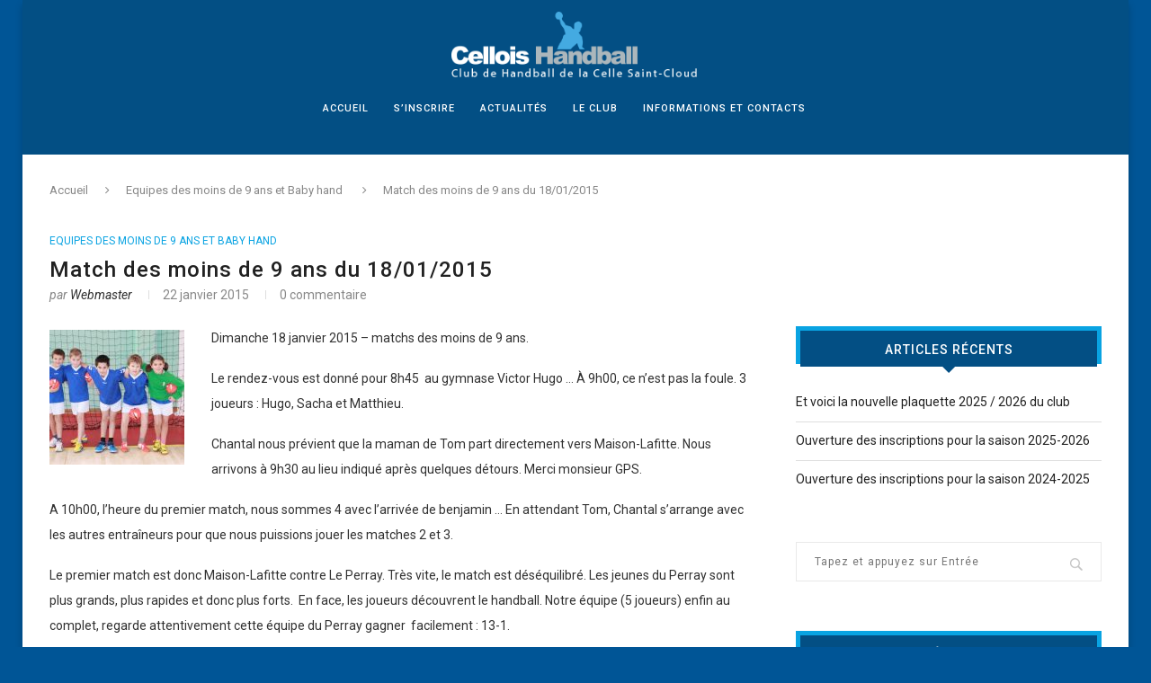

--- FILE ---
content_type: text/html; charset=UTF-8
request_url: https://www.celloishandball.fr/match-des-moins-de-9-ans-du-18012015/
body_size: 13877
content:
<!DOCTYPE html>
<html lang="fr-FR">
<head><link rel="stylesheet" type="text/css" href="https://www.celloishandball.fr/wp-content/cache/minify/886f0.css" media="all" />

	<meta charset="UTF-8">
	<meta http-equiv="X-UA-Compatible" content="IE=edge">
	<meta name="viewport" content="width=device-width, initial-scale=1">
	<title>Match des moins de 9 ans du 18/01/2015 | Cellois Handball</title>
	<link rel="profile" href="http://gmpg.org/xfn/11" />
		<link rel="alternate" type="application/rss+xml" title="Cellois Handball RSS Feed" href="https://www.celloishandball.fr/feed/" />
	<link rel="alternate" type="application/atom+xml" title="Cellois Handball Atom Feed" href="https://www.celloishandball.fr/feed/atom/" />
	<link rel="pingback" href="https://www.celloishandball.fr/xmlrpc.php" />
	<!--[if lt IE 9]>
	<script src="https://www.celloishandball.fr/wp-content/themes/soledad/js/html5.js"></script>
	<style type="text/css">
		.featured-carousel .item { opacity: 1; }
	</style>
	<![endif]-->
	<link rel='dns-prefetch' href='//s.w.org' />
<link rel="alternate" type="application/rss+xml" title="Cellois Handball &raquo; Flux" href="https://www.celloishandball.fr/feed/" />
<link rel="alternate" type="application/rss+xml" title="Cellois Handball &raquo; Flux des commentaires" href="https://www.celloishandball.fr/comments/feed/" />
<link rel="alternate" type="application/rss+xml" title="Cellois Handball &raquo; Match des moins de 9 ans du 18/01/2015 Flux des commentaires" href="https://www.celloishandball.fr/match-des-moins-de-9-ans-du-18012015/feed/" />
		<script type="text/javascript">
			window._wpemojiSettings = {"baseUrl":"https:\/\/s.w.org\/images\/core\/emoji\/2.2.1\/72x72\/","ext":".png","svgUrl":"https:\/\/s.w.org\/images\/core\/emoji\/2.2.1\/svg\/","svgExt":".svg","source":{"concatemoji":"https:\/\/www.celloishandball.fr\/wp-includes\/js\/wp-emoji-release.min.js?ver=4.7.2"}};
			!function(a,b,c){function d(a){var b,c,d,e,f=String.fromCharCode;if(!k||!k.fillText)return!1;switch(k.clearRect(0,0,j.width,j.height),k.textBaseline="top",k.font="600 32px Arial",a){case"flag":return k.fillText(f(55356,56826,55356,56819),0,0),!(j.toDataURL().length<3e3)&&(k.clearRect(0,0,j.width,j.height),k.fillText(f(55356,57331,65039,8205,55356,57096),0,0),b=j.toDataURL(),k.clearRect(0,0,j.width,j.height),k.fillText(f(55356,57331,55356,57096),0,0),c=j.toDataURL(),b!==c);case"emoji4":return k.fillText(f(55357,56425,55356,57341,8205,55357,56507),0,0),d=j.toDataURL(),k.clearRect(0,0,j.width,j.height),k.fillText(f(55357,56425,55356,57341,55357,56507),0,0),e=j.toDataURL(),d!==e}return!1}function e(a){var c=b.createElement("script");c.src=a,c.defer=c.type="text/javascript",b.getElementsByTagName("head")[0].appendChild(c)}var f,g,h,i,j=b.createElement("canvas"),k=j.getContext&&j.getContext("2d");for(i=Array("flag","emoji4"),c.supports={everything:!0,everythingExceptFlag:!0},h=0;h<i.length;h++)c.supports[i[h]]=d(i[h]),c.supports.everything=c.supports.everything&&c.supports[i[h]],"flag"!==i[h]&&(c.supports.everythingExceptFlag=c.supports.everythingExceptFlag&&c.supports[i[h]]);c.supports.everythingExceptFlag=c.supports.everythingExceptFlag&&!c.supports.flag,c.DOMReady=!1,c.readyCallback=function(){c.DOMReady=!0},c.supports.everything||(g=function(){c.readyCallback()},b.addEventListener?(b.addEventListener("DOMContentLoaded",g,!1),a.addEventListener("load",g,!1)):(a.attachEvent("onload",g),b.attachEvent("onreadystatechange",function(){"complete"===b.readyState&&c.readyCallback()})),f=c.source||{},f.concatemoji?e(f.concatemoji):f.wpemoji&&f.twemoji&&(e(f.twemoji),e(f.wpemoji)))}(window,document,window._wpemojiSettings);
		</script>
		<style type="text/css">
img.wp-smiley,
img.emoji {
	display: inline !important;
	border: none !important;
	box-shadow: none !important;
	height: 1em !important;
	width: 1em !important;
	margin: 0 .07em !important;
	vertical-align: -0.1em !important;
	background: none !important;
	padding: 0 !important;
}
</style>


<script type="text/javascript" src="https://www.celloishandball.fr/wp-content/cache/minify/df983.js"></script>


<link rel='https://api.w.org/' href='https://www.celloishandball.fr/wp-json/' />
<link rel="EditURI" type="application/rsd+xml" title="RSD" href="https://www.celloishandball.fr/xmlrpc.php?rsd" />
<link rel="wlwmanifest" type="application/wlwmanifest+xml" href="https://www.celloishandball.fr/wp-includes/wlwmanifest.xml" /> 
<link rel='prev' title='Sylvie Pascal-Lagarrigue élue présidente de l’Euro 2018' href='https://www.celloishandball.fr/sylvie-pascal-lagarrigue-elue-presidente-de-leuro-2018/' />
<link rel='next' title='Match des premières du 25/01/2015' href='https://www.celloishandball.fr/match-des-premieres-du-25012015/' />
<meta name="generator" content="WordPress 4.7.2" />
<link rel="canonical" href="https://www.celloishandball.fr/match-des-moins-de-9-ans-du-18012015/" />
<link rel='shortlink' href='https://www.celloishandball.fr/?p=3823' />
<link rel="alternate" type="application/json+oembed" href="https://www.celloishandball.fr/wp-json/oembed/1.0/embed?url=https%3A%2F%2Fwww.celloishandball.fr%2Fmatch-des-moins-de-9-ans-du-18012015%2F" />
<link rel="alternate" type="text/xml+oembed" href="https://www.celloishandball.fr/wp-json/oembed/1.0/embed?url=https%3A%2F%2Fwww.celloishandball.fr%2Fmatch-des-moins-de-9-ans-du-18012015%2F&#038;format=xml" />
    <style type="text/css">
					@import url(//fonts.googleapis.com/css?family=Roboto:100,100italic,300,300italic,regular,italic,500,500italic,700,700italic,900,900italic);
					h1, h2, h3, h4, h5, h6, h2.penci-heading-video, .penci-photo-2-effect figcaption h2, .headline-title, a.penci-topbar-post-title, #navigation .menu li a, #sidebar-nav .menu li a, .penci-slider .pencislider-container .pencislider-content .pencislider-title, .penci-slider .pencislider-container .pencislider-content .pencislider-button,
		.author-quote span, .penci-more-link a.more-link, .penci-post-share-box .dt-share, .post-share a .dt-share, .author-content h5, .post-pagination h5, .post-box-title, .penci-countdown .countdown-amount, .penci-countdown .countdown-period, .penci-pagination a, .penci-pagination .disable-url, ul.footer-socials li a span,
		.widget input[type="submit"], #sidebar .widget-title, #respond h3.comment-reply-title span, .widget-social.show-text a span, .footer-widget-wrapper .widget .widget-title,
		.container.penci-breadcrumb span, .container.penci-breadcrumb span a, .error-404 .go-back-home a, .post-entry .penci-portfolio-filter ul li a, .penci-portfolio-filter ul li a, .portfolio-overlay-content .portfolio-short .portfolio-title a, .home-featured-cat-content .magcat-detail h3 a, .post-entry blockquote cite,
		.post-entry blockquote .author, .tags-share-box.hide-tags.page-share .share-title, .widget ul.side-newsfeed li .side-item .side-item-text h4 a, .thecomment .comment-text span.author, .thecomment .comment-text span.author a, .post-comments span.reply a, #respond h3, #respond label, .wpcf7 label, #respond #submit, .wpcf7 input[type="submit"], .widget_wysija input[type="submit"], .archive-box span,
		.archive-box h1, .gallery .gallery-caption, .contact-form input[type=submit], ul.penci-topbar-menu > li a, div.penci-topbar-menu > ul > li a { font-family: 'Roboto', sans-serif; font-weight: normal; }
						@import url(//fonts.googleapis.com/css?family=Roboto:100,100italic,300,300italic,regular,italic,500,500italic,700,700italic,900,900italic);
				body, textarea, #respond textarea, .widget input[type="text"], .widget input[type="email"], .widget input[type="date"], .widget input[type="number"], .wpcf7 textarea, .mc4wp-form input, #respond input, .wpcf7 input, #searchform input.search-input, ul.homepage-featured-boxes .penci-fea-in h4, .widget.widget_categories ul li span.category-item-count, .header-slogan .header-slogan-text, .about-widget .about-me-heading, .widget ul.side-newsfeed li .side-item .side-item-text .side-item-meta { font-family: 'Roboto', sans-serif;  }
								h1, h2, h3, h4, h5, h6, #navigation .menu li a, #sidebar-nav .menu li a, a.penci-topbar-post-title, .penci-slider .pencislider-container .pencislider-content .pencislider-title, .penci-slider .pencislider-container .pencislider-content .pencislider-button,
		.headline-title, .author-quote span, .penci-more-link a.more-link, .author-content h5, .post-pagination h5, .post-box-title, .penci-countdown .countdown-amount, .penci-countdown .countdown-period, .penci-pagination a, .penci-pagination .disable-url, ul.footer-socials li a span,
		#sidebar .widget-title, #respond h3.comment-reply-title span, .widget-social.show-text a span, .footer-widget-wrapper .widget .widget-title,
		.error-404 .go-back-home a, .home-featured-cat-content .magcat-detail h3 a, .post-entry blockquote cite,
		.post-entry blockquote .author, .tags-share-box.hide-tags.page-share .share-title, .widget ul.side-newsfeed li .side-item .side-item-text h4 a, .thecomment .comment-text span.author, .thecomment .comment-text span.author a, #respond h3, #respond label, .wpcf7 label, #respond #submit, .wpcf7 input[type="submit"], .widget_wysija input[type="submit"], .archive-box span,
		.archive-box h1, .gallery .gallery-caption, .widget input[type="submit"], .contact-form input[type=submit], ul.penci-topbar-menu > li a, div.penci-topbar-menu > ul > li a { font-weight: 500; }
						body.penci-body-boxed { background-color:#005596; }
								body.penci-body-boxed { background-repeat:repeat; }
						body.penci-body-boxed { background-attachment:fixed; }
						body.penci-body-boxed { background-size:auto; }
						#header .inner-header .container { padding:45px 0; }
								a, .post-entry .penci-portfolio-filter ul li a:hover, .penci-portfolio-filter ul li a:hover, .penci-portfolio-filter ul li.active a, .post-entry .penci-portfolio-filter ul li.active a, .penci-countdown .countdown-amount, .archive-box h1, .post-entry a, .container.penci-breadcrumb span a:hover, .post-entry blockquote:before, .post-entry blockquote cite, .post-entry blockquote .author, .penci-pagination a:hover, ul.penci-topbar-menu > li a:hover, div.penci-topbar-menu > ul > li a:hover { color: #2ac4ea; }
		.penci-home-popular-post ul.slick-dots li button:hover, .penci-home-popular-post ul.slick-dots li.slick-active button, .archive-box:after, .archive-box:before, .penci-page-header:after, .penci-page-header:before, .post-entry blockquote .author span:after, .error-image:after, .error-404 .go-back-home a:after, .penci-header-signup-form, .woocommerce .page-title:before, .woocommerce .page-title:after, .woocommerce span.onsale, .woocommerce #respond input#submit:hover, .woocommerce a.button:hover, .woocommerce button.button:hover, .woocommerce input.button:hover, .woocommerce nav.woocommerce-pagination ul li span.current, .woocommerce div.product .entry-summary div[itemprop="description"]:before, .woocommerce div.product .entry-summary div[itemprop="description"] blockquote .author span:after, .woocommerce div.product .woocommerce-tabs #tab-description blockquote .author span:after, .woocommerce #respond input#submit.alt:hover, .woocommerce a.button.alt:hover, .woocommerce button.button.alt:hover, .woocommerce input.button.alt:hover, #top-search.shoping-cart-icon > a > span { background-color: #2ac4ea; }
		.penci-pagination ul.page-numbers li span.current { color: #fff; background: #2ac4ea; border-color: #2ac4ea; }
		.footer-instagram h4.footer-instagram-title > span:before, .woocommerce nav.woocommerce-pagination ul li span.current, .penci-pagination.penci-ajax-more a.penci-ajax-more-button:hover { border-color: #2ac4ea; }
		.woocommerce .woocommerce-error, .woocommerce .woocommerce-info, .woocommerce .woocommerce-message { border-top-color: #2ac4ea; }
		.penci-slider ol.penci-control-nav li a.penci-active, .penci-slider ol.penci-control-nav li a:hover{ border-color: #2ac4ea; background-color: #2ac4ea; }
		.woocommerce .woocommerce-message:before, .woocommerce form.checkout table.shop_table .order-total .amount, .woocommerce ul.products li.product .price ins, .woocommerce ul.products li.product .price, .woocommerce div.product p.price ins, .woocommerce div.product span.price ins, .woocommerce div.product p.price, .woocommerce div.product .entry-summary div[itemprop="description"] blockquote:before, .woocommerce div.product .woocommerce-tabs #tab-description blockquote:before, .woocommerce div.product .entry-summary div[itemprop="description"] blockquote cite, .woocommerce div.product .entry-summary div[itemprop="description"] blockquote .author, .woocommerce div.product .woocommerce-tabs #tab-description blockquote cite, .woocommerce div.product .woocommerce-tabs #tab-description blockquote .author, .woocommerce div.product .product_meta > span a:hover, .woocommerce div.product .woocommerce-tabs ul.tabs li.active, .woocommerce ul.cart_list li .amount, .woocommerce ul.product_list_widget li .amount, .woocommerce table.shop_table td.product-name a:hover, .woocommerce table.shop_table td.product-price span, .woocommerce table.shop_table td.product-subtotal span, .woocommerce-cart .cart-collaterals .cart_totals table td .amount, .woocommerce .woocommerce-info:before, .woocommerce div.product span.price { color: #2ac4ea; }
						.penci-top-bar, ul.penci-topbar-menu ul.sub-menu, div.penci-topbar-menu > ul ul.sub-menu { background-color: #034f84; }
						.headline-title { background-color: #ffffff; }
						.headline-title { color: #212121; }
						.penci-headline-posts .slick-prev, .penci-headline-posts .slick-next { color: #ffffff; }
						.penci-headline-posts .slick-prev:hover, .penci-headline-posts .slick-next:hover { color: #212121; }
								a.penci-topbar-post-title:hover { color: #212121; }
														ul.penci-topbar-menu > li a:hover, div.penci-topbar-menu > ul > li a:hover { color: #09a3e2; }
										.penci-topbar-social a:hover { color: #212121; }
						#header .inner-header { background-color: #ffffff; background-image: none; }
								#navigation, .show-search { background: #034f84; }
						#navigation, #navigation.header-layout-bottom { border-color: #034f84; }
						#navigation .menu li a { color:  #ffffff; }
						#navigation .menu li a:hover, #navigation .menu li.current-menu-item > a, #navigation .menu > li.current_page_item > a, #navigation .menu li:hover > a, #navigation .menu > li.current-menu-ancestor > a, #navigation .menu > li.current-menu-item > a { color:  #2ac4ea; }
		#navigation ul.menu > li > a:before, #navigation .menu > ul > li > a:before { background: #2ac4ea; }
																		#navigation .penci-megamenu .penci-mega-child-categories a.cat-active, #navigation .menu .penci-megamenu .penci-mega-child-categories a:hover, #navigation .menu .penci-megamenu .penci-mega-latest-posts .penci-mega-post a:hover { color: #09a3e2; }
		#navigation .penci-megamenu .penci-mega-thumbnail .mega-cat-name { background: #09a3e2; }
								#navigation .penci-megamenu .post-mega-title a { text-transform: none; letter-spacing: 0; }
						.header-slogan .header-slogan-text { color:  #212121; }
						.header-slogan .header-slogan-text:before, .header-slogan .header-slogan-text:after { background:  #212121; }
						#navigation .menu .sub-menu li a { color:  #212121; }
						#navigation .menu .sub-menu li a:hover, #navigation .menu .sub-menu li.current-menu-item > a { color:  #2ac4ea; }
		#navigation ul.menu ul a:before, #navigation .menu ul ul a:before { background-color: #2ac4ea;   -webkit-box-shadow: 5px -2px 0 #2ac4ea;  -moz-box-shadow: 5px -2px 0 #2ac4ea;  -ms-box-shadow: 5px -2px 0 #2ac4ea;  box-shadow: 5px -2px 0 #2ac4ea; }
						#top-search > a, #navigation .button-menu-mobile { color: #ffffff; }
		.show-search #searchform input.search-input::-webkit-input-placeholder{ color: #ffffff; }
		.show-search #searchform input.search-input:-moz-placeholder { color: #ffffff; opacity: 1;}
		.show-search #searchform input.search-input::-moz-placeholder {color: #ffffff; opacity: 1; }
		.show-search #searchform input.search-input:-ms-input-placeholder { color: #ffffff; }
		.show-search #searchform input.search-input{ color: #ffffff; }
						.show-search a.close-search {   color: #ffffff; }
								.penci-header-signup-form { padding: 25px 0; }
				.penci-header-signup-form { background-color: #ffffff; }
						.penci-header-signup-form .mc4wp-form, .penci-header-signup-form h4.header-signup-form, .penci-header-signup-form .mc4wp-form-fields > p, .penci-header-signup-form form > p { color: #000000; }
						.penci-header-signup-form .mc4wp-form input[type="text"], .penci-header-signup-form .mc4wp-form input[type="email"] { border-color: #000000; }
						.penci-header-signup-form .mc4wp-form input[type="text"], .penci-header-signup-form .mc4wp-form input[type="email"] { color: #000000; }
		.penci-header-signup-form .mc4wp-form input[type="text"]::-webkit-input-placeholder, .penci-header-signup-form .mc4wp-form input[type="email"]::-webkit-input-placeholder{  color: #000000;  }
		.penci-header-signup-form .mc4wp-form input[type="text"]:-moz-placeholder, .penci-header-signup-form .mc4wp-form input[type="email"]:-moz-placeholder {  color: #000000;  }
		.penci-header-signup-form .mc4wp-form input[type="text"]::-moz-placeholder, .penci-header-signup-form .mc4wp-form input[type="email"]::-moz-placeholder {  color: #000000;  }
		.penci-header-signup-form .mc4wp-form input[type="text"]:-ms-input-placeholder, .penci-header-signup-form .mc4wp-form input[type="email"]:-ms-input-placeholder {  color: #000000;  }
						.penci-header-signup-form .widget input[type="submit"] { background-color: #000000; }
								.penci-header-signup-form .widget input[type="submit"]:hover { background-color: #000000; }
								.header-social a i {   color: #212121; }
						.header-social a:hover i {   color: #2e7d32; }
										#close-sidebar-nav i { color: #212121; }
								.header-social.sidebar-nav-social a i, #sidebar-nav .menu li a, #sidebar-nav .menu li a .indicator { color: #212121; }
						#sidebar-nav .menu li a:hover, .header-social.sidebar-nav-social a:hover i, #sidebar-nav .menu li a .indicator:hover, #sidebar-nav .menu .sub-menu li a .indicator:hover{ color: #09a3e2; }
		#sidebar-nav-logo:before{ background-color: #09a3e2; }
														.featured-overlay-color, .penci-slider ul.slides li:after { opacity: ; }
		.featured-overlay-partent, .penci-slider ul.slides li:before { opacity: ; }
		.mag2slider-overlay:after { opacity: ; }
		.mag2-thumbnail:hover .mag2slider-overlay:after { opacity: ; }
								.featured-carousel .feat-text .feat-time { background: #09a3e2; }
		.featured-carousel .feat-text .feat-time:before { border-right-color: #09a3e2; }
		.featured-carousel .feat-text .feat-time:after { border-left-color: #09a3e2; }
								.penci-mag2-carousel .cat > a.penci-cat-name, .featured-carousel .featured-cat a, .penci-magazine-slider .mag-cat a.penci-cat-name { color: #09a3e2; }
		.penci-mag2-carousel .cat > a.penci-cat-name:after, .featured-carousel .featured-cat a:after, .penci-magazine-slider .mag-cat a.penci-cat-name:after { border-color: #09a3e2; }
						.penci-mag2-carousel .cat > a.penci-cat-name:hover, .featured-carousel .featured-cat a:hover, .penci-magazine-slider .mag-cat a.penci-cat-name:hover { color: #09a3e2; }
						.penci-mag2-carousel .mag2-header h3 a, .featured-carousel .featured-content .feat-text h3 a, .penci-magazine-slider .mag-meta h3 a, .featured-carousel.style-7 .featured-content .feat-text h3 a { color: #212121; }
						.penci-mag2-carousel .mag2-header h3 a:hover, .featured-carousel .featured-content .feat-text h3 a:hover, .penci-magazine-slider .mag-meta h3 a:hover, .featured-carousel.style-7 .featured-content .feat-text h3 a:hover { color: #212121; }
								.featured-carousel .carousel-meta span.feat-author a, .featured-carousel.style-7 .carousel-meta span.feat-author a { color: #212121; }
								.penci-magazine-slider ul.mag-wrap li .mag-overlay { opacity: ; }
		.penci-magazine-slider ul.mag-wrap .mag-content:hover .mag-overlay { opacity: ; }
				.featured-area.loaded button.slick-prev:hover, .featured-area.loaded button.slick-next:hover, .penci-slider .penci-direction-nav .penci-prev:hover, .penci-slider .penci-direction-nav .penci-next:hover, .penci-magazine-slider .penci-direction-nav a:hover, .penci-magazine2-prev:hover, .penci-magazine2-next:hover { background: #09a3e2; }
		.featured-carousel .carousel-meta span a:hover, .featured-carousel.style-7 .carousel-meta span a:hover, .featured-carousel.style-7 .carousel-meta span.feat-author a:hover { color: #09a3e2; }
						.penci-slider .pencislider-container .pencislider-title{-webkit-animation-delay: 1.5s;-moz-animation-delay: 1.5s;-o-animation-delay: 1.5s;animation-delay: 1.5s;}
		.penci-slider .pencislider-container .pencislider-caption {-webkit-animation-delay: 1.7s;-moz-animation-delay: 1.7s;-o-animation-delay: 1.7s;animation-delay: 1.7s;}
		.penci-slider .pencislider-container .pencislider-content .penci-button {-webkit-animation-delay: 1.9s;-moz-animation-delay: 1.9s;-o-animation-delay: 1.9s;animation-delay: 1.9s;}
												.penci-standard-cat .cat > a.penci-cat-name { color: #09a3e2; }
		.penci-standard-cat .cat:before, .penci-standard-cat .cat:after { background-color: #09a3e2; }
		.penci-standard-cat .cat > a.penci-cat-name:after { border-color: #09a3e2 !important; }
						.header-standard > h2 a { color: #212121; }
						.header-standard > h2 a { color: #212121; }
								.standard-content .penci-post-box-meta .penci-post-share-box a { color: #212121; }
						.standard-content .penci-post-box-meta .penci-post-share-box a:hover, .standard-content .penci-post-box-meta .penci-post-share-box a.liked { color: #09a3e2; }
						.header-standard .post-entry a:hover, .header-standard .author-post span a:hover, .standard-content a, .standard-post-entry a.more-link:hover, .penci-post-box-meta .penci-box-meta a:hover, .standard-content .post-entry blockquote:before, .post-entry blockquote cite, .post-entry blockquote .author, .standard-content-special .author-quote span, .standard-content-special .format-post-box .post-format-icon i, .standard-content-special .format-post-box .dt-special a:hover, .standard-content .penci-more-link a.more-link { color: #09a3e2; }
		.standard-content-special .author-quote span:before, .standard-content-special .author-quote span:after, .standard-content .post-entry ul li:before, .post-entry blockquote .author span:after, .header-standard:after { background-color: #09a3e2; }
		.penci-more-link a.more-link:before, .penci-more-link a.more-link:after { border-color: #09a3e2; }
								.penci-grid .cat a.penci-cat-name, .penci-masonry .cat a.penci-cat-name { color: #2ac4ea; }
		.penci-grid .cat a.penci-cat-name:after, .penci-masonry .cat a.penci-cat-name:after { border-color: #2ac4ea; }
						.penci-post-box-meta .penci-post-share-box a { color: #212121; }
						.penci-post-share-box a.liked, .penci-post-share-box a:hover { color: #2ac4ea; }
						.penci-grid li .item h2 a, .penci-masonry .item-masonry h2 a, .grid-mixed .mixed-detail h2 a { color: #034f84; }
						.penci-grid li .item h2 a:hover, .penci-masonry .item-masonry h2 a:hover, .grid-mixed .mixed-detail h2 a:hover { color: #2ac4ea; }
						.overlay-post-box-meta .overlay-share a:hover, .overlay-author a:hover, .penci-grid .standard-content-special .format-post-box .dt-special a:hover, .grid-post-box-meta span a:hover, .grid-post-box-meta span a.comment-link:hover, .penci-grid .standard-content-special .author-quote span, .penci-grid .standard-content-special .format-post-box .post-format-icon i, .grid-mixed .penci-post-box-meta .penci-box-meta a:hover { color: #2ac4ea; }
		.penci-grid .standard-content-special .author-quote span:before, .penci-grid .standard-content-special .author-quote span:after, .grid-header-box:after, .list-post .header-list-style:after { background-color: #2ac4ea; }
		.penci-grid .post-box-meta span:after, .penci-masonry .post-box-meta span:after { border-color: #2ac4ea; }
						.penci-grid li.typography-style .overlay-typography { opacity: ; }
		.penci-grid li.typography-style:hover .overlay-typography { opacity: ; }
								.penci-grid li.typography-style .item .main-typography h2 a:hover { color: #2ac4ea; }
								.penci-grid li.typography-style .grid-post-box-meta span a:hover { color: #2ac4ea; }
												.overlay-header-box .cat > a.penci-cat-name:hover { color: #2ac4ea; }
										#sidebar .penci-border-arrow .inner-arrow { background-color: #034f84; }
						#sidebar .penci-border-arrow:after { background-color: #09a3e2; }
						#sidebar .penci-border-arrow .inner-arrow { border-color: #034f84; }
		#sidebar .penci-border-arrow:before { border-top-color: #034f84; }
						#sidebar .penci-border-arrow:after { border-color: #09a3e2; }
						#sidebar .penci-border-arrow .inner-arrow { color: #ffffff; }
										.widget ul.side-newsfeed li .side-item .side-item-text h4 a, .widget a, .widget.widget_categories ul li, .widget.widget_archive ul li, .widget-social a i, .widget-social a span { color: #212121; }
						.widget ul.side-newsfeed li .side-item .side-item-text h4 a:hover, .widget a:hover, #sidebar .widget-social a:hover span, .widget-social a:hover span, .penci-tweets-widget-content .icon-tweets, .penci-tweets-widget-content .tweet-intents a, .penci-tweets-widget-content .tweet-intents span:after { color: #09a3e2; }
		.widget .tagcloud a:hover, .widget-social a:hover i, .widget input[type="submit"]:hover { color: #fff; background-color: #09a3e2; border-color: #09a3e2; }
		.about-widget .about-me-heading:before { border-color: #09a3e2; }
		.penci-tweets-widget-content .tweet-intents-inner:before, .penci-tweets-widget-content .tweet-intents-inner:after { background-color: #09a3e2; }
		.penci-slider.penci-tweets-slider ol.penci-control-nav li a.penci-active, .penci-slider.penci-tweets-slider ol.penci-control-nav li a:hover { border-color: #09a3e2; background-color: #09a3e2; }
						#widget-area { padding: 60px 0; }
						#widget-area { background: #034f84; }
						.footer-widget-wrapper, .footer-widget-wrapper .widget.widget_categories ul li, .footer-widget-wrapper .widget.widget_archive ul li { color: #ffffff; }
						.footer-widget-wrapper .widget ul li { border-color: #313131; }
						.footer-widget-wrapper .widget .widget-title { text-align: center; }
						.footer-widget-wrapper .widget .widget-title { color: #ffffff; }
						.footer-widget-wrapper .widget .widget-title .inner-arrow { border-color: #313131; }
						.footer-widget-wrapper .widget .widget-title:after { border-color: #313131; }
						.footer-widget-wrapper a, .footer-widget-wrapper .widget ul.side-newsfeed li .side-item .side-item-text h4 a, .footer-widget-wrapper .widget a, .footer-widget-wrapper .widget-social a i, .footer-widget-wrapper .widget-social a span { color: #ffffff; }
		.footer-widget-wrapper .widget-social a:hover i{ color: #fff; }
						.footer-widget-wrapper .penci-tweets-widget-content .icon-tweets, .footer-widget-wrapper .penci-tweets-widget-content .tweet-intents a, .footer-widget-wrapper .penci-tweets-widget-content .tweet-intents span:after, .footer-widget-wrapper .widget ul.side-newsfeed li .side-item .side-item-text h4 a:hover, .footer-widget-wrapper .widget a:hover, .footer-widget-wrapper .widget-social a:hover span, .footer-widget-wrapper a:hover { color: #034f84; }
		.footer-widget-wrapper .widget .tagcloud a:hover, .footer-widget-wrapper .widget-social a:hover i, .footer-widget-wrapper .mc4wp-form input[type="submit"]:hover, .footer-widget-wrapper .widget input[type="submit"]:hover { color: #fff; background-color: #034f84; border-color: #034f84; }
		.footer-widget-wrapper .about-widget .about-me-heading:before { border-color: #034f84; }
		.footer-widget-wrapper .penci-tweets-widget-content .tweet-intents-inner:before, .footer-widget-wrapper .penci-tweets-widget-content .tweet-intents-inner:after { background-color: #034f84; }
		.footer-widget-wrapper .penci-slider.penci-tweets-slider ol.penci-control-nav li a.penci-active, .footer-widget-wrapper .penci-slider.penci-tweets-slider ol.penci-control-nav li a:hover {  border-color: #034f84;  background: #034f84;  }
						ul.footer-socials li a i { color: #ffffff; border-color: #ffffff; }
						ul.footer-socials li a:hover i { background-color: #2ac4ea; border-color: #2ac4ea; }
								ul.footer-socials li a span { color: #ffffff; }
						ul.footer-socials li a:hover span { color: #2ac4ea; }
						.footer-socials-section { border-color: #ffffff; }
						#footer-section, .footer-instagram { background-color: #034f84; }
								#footer-section .footer-menu li a { color: #ffffff; }
						#footer-section .footer-menu li a:hover { color: #09a3e2; }
						#footer-section, #footer-copyright * { color: #ffffff; }
						#footer-section .go-to-top i, #footer-section .go-to-top-parent span { color: #ffffff; }
						#footer-section .go-to-top:hover span, #footer-section .go-to-top:hover i { color: #2ac4ea; }
						#footer-section a { color: #2ac4ea; }
						.container-single .penci-standard-cat .cat > a.penci-cat-name { color: #09a3e2; }
		.container-single .penci-standard-cat .cat:before, .container-single .penci-standard-cat .cat:after { background-color: #09a3e2; }
		.container-single .penci-standard-cat .cat > a.penci-cat-name:after { border-color: #09a3e2 !important; }
						.container-single .single-post-title { text-transform: none; letter-spacing: 1px; }
						.container-single .header-standard, .container-single .post-box-meta-single { text-align: left; }
						.container-single .post-pagination h5 { text-transform: none; letter-spacing: 0; }
						.container-single .item-related h3 a { text-transform: none; letter-spacing: 0; }
						.container-single .header-standard .post-title { color: #212121; }
						.container-single .post-share a, .page-share .post-share a { color: #212121; }
						.container-single .post-share a:hover, .container-single .post-share a.liked, .page-share .post-share a:hover { color: #09a3e2; }
						.post-share .count-number-like { color: #09a3e2; }
						.comment-content a, .container-single .post-entry a, .container-single .format-post-box .dt-special a:hover, .container-single .author-quote span, .container-single .author-post span a:hover, .post-entry blockquote:before, .post-entry blockquote cite, .post-entry blockquote .author, .post-pagination a:hover, .author-content h5 a:hover, .author-content .author-social:hover, .item-related h3 a:hover, .container-single .format-post-box .post-format-icon i, .container.penci-breadcrumb.single-breadcrumb span a:hover { color: #09a3e2; }
		.container-single .standard-content-special .format-post-box, ul.slick-dots li button:hover, ul.slick-dots li.slick-active button { border-color: #09a3e2; }
		ul.slick-dots li button:hover, ul.slick-dots li.slick-active button, #respond h3.comment-reply-title span:before, #respond h3.comment-reply-title span:after, .post-box-title:before, .post-box-title:after, .container-single .author-quote span:before, .container-single .author-quote span:after, .post-entry blockquote .author span:after, .post-entry blockquote .author span:before, .post-entry ul li:before, #respond #submit:hover, .wpcf7 input[type="submit"]:hover, .widget_wysija input[type="submit"]:hover { background: #09a3e2; }
		.container-single .post-entry .post-tags a:hover { color: #fff; border-color: #09a3e2; background-color: #09a3e2; }
						ul.homepage-featured-boxes .penci-fea-in h4 span span, ul.homepage-featured-boxes .penci-fea-in h4 span, ul.homepage-featured-boxes .penci-fea-in.boxes-style-2 h4 { background-color: #ffffff; }
		ul.homepage-featured-boxes li .penci-fea-in:before, ul.homepage-featured-boxes li .penci-fea-in:after, ul.homepage-featured-boxes .penci-fea-in h4 span span:before, ul.homepage-featured-boxes .penci-fea-in h4 > span:before, ul.homepage-featured-boxes .penci-fea-in h4 > span:after, ul.homepage-featured-boxes .penci-fea-in.boxes-style-2 h4:before { border-color: #ffffff; }
						ul.homepage-featured-boxes .penci-fea-in h4 span span { color: #313131; }
						ul.homepage-featured-boxes .penci-fea-in:hover h4 span { color: #09a3e2; }
										.penci-home-popular-post .item-related h3 a:hover { color: #09a3e2; }
								.penci-homepage-title .inner-arrow{ background-color: #212121; }
						.penci-border-arrow.penci-homepage-title:after { background-color: #09a3e2; }
						.penci-border-arrow.penci-homepage-title .inner-arrow { border-color: #212121; }
		.penci-border-arrow.penci-homepage-title:before { border-top-color: #212121; }
						.penci-border-arrow.penci-homepage-title:after { border-color: #09a3e2; }
						.penci-homepage-title .inner-arrow, .penci-homepage-title.penci-magazine-title .inner-arrow a { color: #ffffff; }
												.home-featured-cat-content .magcat-detail h3 a:hover { color: #09a3e2; }
						.home-featured-cat-content .grid-post-box-meta span a:hover { color: #09a3e2; }
		.home-featured-cat-content .first-post .magcat-detail .mag-header:after { background: #09a3e2; }
		.penci-slider ol.penci-control-nav li a.penci-active, .penci-slider ol.penci-control-nav li a:hover { border-color: #09a3e2; background: #09a3e2; }
						.home-featured-cat-content .mag-photo .mag-overlay-photo { opacity: 0.3; }
		.home-featured-cat-content .mag-photo:hover .mag-overlay-photo { opacity: ; }
																										.inner-item-portfolio:hover .penci-portfolio-thumbnail a:after { opacity: ; }
												.featured-carousel.style-7 .featured-content .feat-text h3 a, .featured-carousel.style-7 .featured-content .feat-text h3 a:hover, .featured-carousel.style-7 .carousel-meta span.feat-author a, #navigation .button-menu-mobile{color: #fff;}

.home-featured-cat-content.style-3 > .mag-photo:nth-child(2n+3) {
	clear: both;
}

.widget ul.side-newsfeed li .side-item .side-item-text h4 a{font-size: 14px;}		    </style>
    <meta name="generator" content="Powered by Visual Composer - drag and drop page builder for WordPress."/>
<!--[if lte IE 9]><link rel="stylesheet" type="text/css" href="https://www.celloishandball.fr/wp-content/plugins/js_composer/assets/css/vc_lte_ie9.min.css" media="screen"><![endif]--><!--[if IE  8]><link rel="stylesheet" type="text/css" href="https://www.celloishandball.fr/wp-content/plugins/js_composer/assets/css/vc-ie8.min.css" media="screen"><![endif]--><noscript><style type="text/css"> .wpb_animate_when_almost_visible { opacity: 1; }</style></noscript></head>

<body class="post-template-default single single-post postid-3823 single-format-standard penci-body-boxed wpb-js-composer js-comp-ver-4.12 vc_responsive">
<a id="close-sidebar-nav" class="header-6"><i class="fa fa-close"></i></a>

<nav id="sidebar-nav" class="header-6">

			<div id="sidebar-nav-logo">
							<a href="https://www.celloishandball.fr/"><img src="https://www.celloishandball.fr/wp-content/uploads/2016/07/logocelloishand-150x150-1.png" alt="Cellois Handball" /></a>
					</div>
	
						<div class="header-social sidebar-nav-social">
				<div class="inner-header-social">
			<a href="https://www.facebook.com/groups/287120408026186/?fref=ts#_=_" target="_blank"><i class="fa fa-facebook"></i></a>
																</div>			</div>
			
	<ul id="menu-navigation-principale" class="menu"><li id="menu-item-10586" class="menu-item menu-item-type-custom menu-item-object-custom menu-item-home menu-item-10586"><a href="http://www.celloishandball.fr">Accueil</a></li>
<li id="menu-item-10613" class="menu-item menu-item-type-post_type menu-item-object-page menu-item-10613"><a href="https://www.celloishandball.fr/inscriptions-et-entrainements/sinscrire/">S&rsquo;inscrire</a></li>
<li id="menu-item-10587" class="menu-item menu-item-type-post_type menu-item-object-page menu-item-10587"><a href="https://www.celloishandball.fr/actualites/">Actualités</a></li>
<li id="menu-item-10591" class="menu-item menu-item-type-post_type menu-item-object-page menu-item-has-children menu-item-10591"><a href="https://www.celloishandball.fr/le-club/le-mot-du-president/">Le Club</a>
<ul class="sub-menu">
	<li id="menu-item-10593" class="menu-item menu-item-type-post_type menu-item-object-page menu-item-10593"><a href="https://www.celloishandball.fr/le-club/statuts/">Statuts</a></li>
	<li id="menu-item-10589" class="menu-item menu-item-type-post_type menu-item-object-page menu-item-10589"><a href="https://www.celloishandball.fr/le-club/la-charte-du-club/">La charte du club</a></li>
	<li id="menu-item-10590" class="menu-item menu-item-type-post_type menu-item-object-page menu-item-10590"><a href="https://www.celloishandball.fr/le-club/la-charte-du-comite-des-yvelines/">La charte du Comité des Yvelines</a></li>
</ul>
</li>
<li id="menu-item-13723" class="menu-item menu-item-type-post_type menu-item-object-page menu-item-13723"><a href="https://www.celloishandball.fr/infos/">Informations et Contacts</a></li>
</ul></nav>

<!-- .wrapper-boxed -->
<div class="wrapper-boxed header-style-header-6 enable-boxed">

<!-- Top Bar -->


<header id="header" class="header-header-6 has-bottom-line"><!-- #header -->
	
			<!-- Navigation -->
		<nav id="navigation" class="header-layout-bottom header-6">
			<div class="container">
				<div class="button-menu-mobile header-6"><i class="fa fa-bars"></i></div>
									<div id="logo">
																					<h2>
									<a href="https://www.celloishandball.fr/"><img src="https://www.celloishandball.fr/wp-content/uploads/2016/07/logocelloishorizontal.png" alt="Cellois Handball" /></a>
								</h2>
																		</div>
								<ul id="menu-navigation-principale-1" class="menu"><li class="menu-item menu-item-type-custom menu-item-object-custom menu-item-home menu-item-10586"><a href="http://www.celloishandball.fr">Accueil</a></li>
<li class="menu-item menu-item-type-post_type menu-item-object-page menu-item-10613"><a href="https://www.celloishandball.fr/inscriptions-et-entrainements/sinscrire/">S&rsquo;inscrire</a></li>
<li class="menu-item menu-item-type-post_type menu-item-object-page menu-item-10587"><a href="https://www.celloishandball.fr/actualites/">Actualités</a></li>
<li class="menu-item menu-item-type-post_type menu-item-object-page menu-item-has-children menu-item-10591"><a href="https://www.celloishandball.fr/le-club/le-mot-du-president/">Le Club</a>
<ul class="sub-menu">
	<li class="menu-item menu-item-type-post_type menu-item-object-page menu-item-10593"><a href="https://www.celloishandball.fr/le-club/statuts/">Statuts</a></li>
	<li class="menu-item menu-item-type-post_type menu-item-object-page menu-item-10589"><a href="https://www.celloishandball.fr/le-club/la-charte-du-club/">La charte du club</a></li>
	<li class="menu-item menu-item-type-post_type menu-item-object-page menu-item-10590"><a href="https://www.celloishandball.fr/le-club/la-charte-du-comite-des-yvelines/">La charte du Comité des Yvelines</a></li>
</ul>
</li>
<li class="menu-item menu-item-type-post_type menu-item-object-page menu-item-13723"><a href="https://www.celloishandball.fr/infos/">Informations et Contacts</a></li>
</ul>
				
				
							</div>
		</nav><!-- End Navigation -->
	</header>
<!-- end #header -->



			<div class="container penci-breadcrumb single-breadcrumb">
			<span><a class="crumb" href="https://www.celloishandball.fr/">Accueil</a></span><i class="fa fa-angle-right"></i>
				<span>
					<a href="https://www.celloishandball.fr/category/equipes-des-moins-de-9-ans-et-baby-hand/">Equipes des moins de 9 ans et Baby hand</a>				</span><i class="fa fa-angle-right"></i>
			<span>Match des moins de 9 ans du 18/01/2015</span>
		</div>
	
			<div class="container container-single container-single-fullwidth">
					
	<div class="header-standard header-classic single-header">
					<div class="penci-standard-cat penci-single-cat"><span class="cat"><a class="penci-cat-name" href="https://www.celloishandball.fr/category/equipes-des-moins-de-9-ans-et-baby-hand/" title="View all posts in Equipes des moins de 9 ans et Baby hand" >Equipes des moins de 9 ans et Baby hand</a></span></div>
		
		<h1 class="post-title single-post-title">Match des moins de 9 ans du 18/01/2015</h1>

					<div class="post-box-meta-single">
									<span class="author-post"><span>par <a class="author-url" href="https://www.celloishandball.fr/author/webmaster/">webmaster</a></span></span>
													<span>22 janvier 2015</span>
													<span>0 commentaire</span>
							</div>
			</div>



	

				</div>
	
	<div class="container container-single penci_sidebar right-sidebar penci-enable-lightbox">
		<div id="main" class="penci-main-sticky-sidebar">
			<div class="theiaStickySidebar">
														<article id="post-3823" class="post-3823 post type-post status-publish format-standard hentry category-equipes-des-moins-de-9-ans-et-baby-hand">

	
				
	
	<div class="post-entry">
		<div class="inner-post-entry">
			<p><a href="http://www.celloishandball.fr/wp-content/uploads/2015/01/Equipe-de-9-match-du-18-01-2015.jpg" data-rel="penci-gallery-image-content" ><img class="alignleft size-thumbnail wp-image-3860" src="http://www.celloishandball.fr/wp-content/uploads/2015/01/Equipe-de-9-match-du-18-01-2015-150x150.jpg" alt="Equipe - de 9 match du 18 01 2015" width="150" height="150" /></a>Dimanche 18 janvier 2015 &#8211; matchs des moins de 9 ans.</p>
<p>Le rendez-vous est donné pour 8h45  au gymnase Victor Hugo &#8230; À 9h00, ce n&rsquo;est pas la foule. 3 joueurs : Hugo, Sacha et Matthieu.</p>
<p>Chantal nous prévient que la maman de Tom part directement vers Maison-Lafitte. Nous arrivons à 9h30 au lieu indiqué après quelques détours. Merci monsieur GPS.</p>
<p>A 10h00, l&rsquo;heure du premier match, nous sommes 4 avec l&rsquo;arrivée de benjamin &#8230; En attendant Tom, Chantal s&rsquo;arrange avec les autres entraîneurs pour que nous puissions jouer les matches 2 et 3.</p>
<p>Le premier match est donc Maison-Lafitte contre Le Perray. Très vite, le match est déséquilibré. Les jeunes du Perray sont plus grands, plus rapides et donc plus forts.  En face, les joueurs découvrent le handball. Notre équipe (5 joueurs) enfin au complet, regarde attentivement cette équipe du Perray gagner  facilement : 13-1.</p>
<p>C&rsquo;est notre tour de rencontrer les jeunes de Perray. Notre équipe est motivée &#8230;Chantal, en bonne tacticienne choisit de mettre Sacha, notre fille au poste de gardien tout le match &#8230; Les garçons doivent donc attaquer et défendre ensemble &#8230; Le match commence &#8230; L&rsquo;engagement entre les 2 équipes est fort. Le match est très serré, notre équipe arrive à bloquer les attaques. Les consignes sont bien respectées : chacun un joueur en défense &#8230; À la mi-temps, nous menons : 2-0.. C&rsquo;est dur. Le rythme n&rsquo;a pas baissé pendant la première mi-temps. Nous sommes contents mais il faut garder la même envie sans remplaçant &#8230;Sacha reste gardienne . La deuxième mi-temps repart sur le même niveau d&rsquo;engagement entre les 2 équipes &#8230; Benjamin et Hugo font tourner la tête à l&rsquo;adversaire.  Matthieu  est la tour de contrôle de l&rsquo;équipe et Tom joue le rôle de piston entre nos jeunes. Notre force a été de garder les mêmes joueurs sur le terrain&#8230; Lol . Nous marquons plusieurs buts pour nous détacher : 3-0; 3-1; 4-1; 5-1; 5-2 ; 6-2. Score final : 6-3 &#8230; Nous sommes heureux. Le match a été très disputé . Les joueurs ont couru pendant 16 minutes à fond. Super,  la Celle Saint Cloud .</p>
<p>Quelques minutes de repos, le temps que nos stars soient flashés avec leur entraineuse. Nous allons rencontrer les jeunes de Maisons-Lafitte. Ils font deux têtes de moins que nos jeunes. Même leur entraîneur redoute notre équipe pour motiver son équipe.  Chantal décide de mettre Sacha sur le terrain et demande aux garçons de s&rsquo;arranger pour le poste de gardien. Au final, chacun sera gardien 4 minutes &#8230;.  Le match débute  sur un rythme moins élevé. Nos jeunes subissent le contre coup du premier match mais cela dure le temps de marquer le premier but &#8230; Ensuite, plus personne n&rsquo;arrivera à arrêter notre équipe, sauf peut-être l&rsquo;arbitre pour siffler des reprises de dribbles &#8230; Il va falloir travailler cela à l&rsquo;entraînement, car nous aurions pu en marquer 10 de plus. Le score défile &#8230; 1-0 &#8230;. 13-0 &#8230; 13-1 &#8230; C&rsquo;est la folie dans les tribunes &#8230; Maison Lafitte a marqué un but &#8230; 14-1 .. Sacha viens de marquer &#8230; Et pour finir 15-1 &#8230;&gt;&gt; Bravo les jeunes &#8230;</p>
<div class="penci-post-gallery-container masonry column-3" data-height="150" data-margin="3"><div class="inner-gallery-masonry-container"><a class="item-gallery-masonry" href="https://www.celloishandball.fr/wp-content/uploads/2015/01/Equipe-de-9-match-du-18-01-2015-1.jpg" title="" data-rel="penci-gallery-image-content"><div class="inner-item-masonry-gallery"><img src="https://www.celloishandball.fr/wp-content/uploads/2015/01/Equipe-de-9-match-du-18-01-2015-1-585x390.jpg" alt=""></div></a><a class="item-gallery-masonry" href="https://www.celloishandball.fr/wp-content/uploads/2015/01/Equipe-de-9-match-du-18-01-2015_19-1.jpg" title="" data-rel="penci-gallery-image-content"><div class="inner-item-masonry-gallery"><img src="https://www.celloishandball.fr/wp-content/uploads/2015/01/Equipe-de-9-match-du-18-01-2015_19-1-585x390.jpg" alt=""></div></a><a class="item-gallery-masonry" href="https://www.celloishandball.fr/wp-content/uploads/2015/01/Equipe-de-9-match-du-18-01-2015_02-1.jpg" title="" data-rel="penci-gallery-image-content"><div class="inner-item-masonry-gallery"><img src="https://www.celloishandball.fr/wp-content/uploads/2015/01/Equipe-de-9-match-du-18-01-2015_02-1-585x390.jpg" alt=""></div></a><a class="item-gallery-masonry" href="https://www.celloishandball.fr/wp-content/uploads/2015/01/Equipe-de-9-match-du-18-01-2015_03-1.jpg" title="" data-rel="penci-gallery-image-content"><div class="inner-item-masonry-gallery"><img src="https://www.celloishandball.fr/wp-content/uploads/2015/01/Equipe-de-9-match-du-18-01-2015_03-1-585x390.jpg" alt=""></div></a><a class="item-gallery-masonry" href="https://www.celloishandball.fr/wp-content/uploads/2015/01/Equipe-de-9-match-du-18-01-2015_04-1.jpg" title="" data-rel="penci-gallery-image-content"><div class="inner-item-masonry-gallery"><img src="https://www.celloishandball.fr/wp-content/uploads/2015/01/Equipe-de-9-match-du-18-01-2015_04-1-585x390.jpg" alt=""></div></a><a class="item-gallery-masonry" href="https://www.celloishandball.fr/wp-content/uploads/2015/01/Equipe-de-9-match-du-18-01-2015_05-1.jpg" title="" data-rel="penci-gallery-image-content"><div class="inner-item-masonry-gallery"><img src="https://www.celloishandball.fr/wp-content/uploads/2015/01/Equipe-de-9-match-du-18-01-2015_05-1-585x390.jpg" alt=""></div></a><a class="item-gallery-masonry" href="https://www.celloishandball.fr/wp-content/uploads/2015/01/Equipe-de-9-match-du-18-01-2015_07-1.jpg" title="" data-rel="penci-gallery-image-content"><div class="inner-item-masonry-gallery"><img src="https://www.celloishandball.fr/wp-content/uploads/2015/01/Equipe-de-9-match-du-18-01-2015_07-1-585x390.jpg" alt=""></div></a><a class="item-gallery-masonry" href="https://www.celloishandball.fr/wp-content/uploads/2015/01/Equipe-de-9-match-du-18-01-2015_06-1.jpg" title="" data-rel="penci-gallery-image-content"><div class="inner-item-masonry-gallery"><img src="https://www.celloishandball.fr/wp-content/uploads/2015/01/Equipe-de-9-match-du-18-01-2015_06-1-585x390.jpg" alt=""></div></a><a class="item-gallery-masonry" href="https://www.celloishandball.fr/wp-content/uploads/2015/01/Equipe-de-9-match-du-18-01-2015_08-1.jpg" title="" data-rel="penci-gallery-image-content"><div class="inner-item-masonry-gallery"><img src="https://www.celloishandball.fr/wp-content/uploads/2015/01/Equipe-de-9-match-du-18-01-2015_08-1-585x390.jpg" alt=""></div></a><a class="item-gallery-masonry" href="https://www.celloishandball.fr/wp-content/uploads/2015/01/Equipe-de-9-match-du-18-01-2015_09-1.jpg" title="" data-rel="penci-gallery-image-content"><div class="inner-item-masonry-gallery"><img src="https://www.celloishandball.fr/wp-content/uploads/2015/01/Equipe-de-9-match-du-18-01-2015_09-1-585x390.jpg" alt=""></div></a><a class="item-gallery-masonry" href="https://www.celloishandball.fr/wp-content/uploads/2015/01/Equipe-de-9-match-du-18-01-2015_10-1.jpg" title="" data-rel="penci-gallery-image-content"><div class="inner-item-masonry-gallery"><img src="https://www.celloishandball.fr/wp-content/uploads/2015/01/Equipe-de-9-match-du-18-01-2015_10-1-585x390.jpg" alt=""></div></a><a class="item-gallery-masonry" href="https://www.celloishandball.fr/wp-content/uploads/2015/01/Equipe-de-9-match-du-18-01-2015_11-1.jpg" title="" data-rel="penci-gallery-image-content"><div class="inner-item-masonry-gallery"><img src="https://www.celloishandball.fr/wp-content/uploads/2015/01/Equipe-de-9-match-du-18-01-2015_11-1-585x390.jpg" alt=""></div></a><a class="item-gallery-masonry" href="https://www.celloishandball.fr/wp-content/uploads/2015/01/Equipe-de-9-match-du-18-01-2015_12-1.jpg" title="" data-rel="penci-gallery-image-content"><div class="inner-item-masonry-gallery"><img src="https://www.celloishandball.fr/wp-content/uploads/2015/01/Equipe-de-9-match-du-18-01-2015_12-1-585x390.jpg" alt=""></div></a><a class="item-gallery-masonry" href="https://www.celloishandball.fr/wp-content/uploads/2015/01/Equipe-de-9-match-du-18-01-2015_13-1.jpg" title="" data-rel="penci-gallery-image-content"><div class="inner-item-masonry-gallery"><img src="https://www.celloishandball.fr/wp-content/uploads/2015/01/Equipe-de-9-match-du-18-01-2015_13-1-585x390.jpg" alt=""></div></a><a class="item-gallery-masonry" href="https://www.celloishandball.fr/wp-content/uploads/2015/01/Equipe-de-9-match-du-18-01-2015_14-1.jpg" title="" data-rel="penci-gallery-image-content"><div class="inner-item-masonry-gallery"><img src="https://www.celloishandball.fr/wp-content/uploads/2015/01/Equipe-de-9-match-du-18-01-2015_14-1-585x390.jpg" alt=""></div></a><a class="item-gallery-masonry" href="https://www.celloishandball.fr/wp-content/uploads/2015/01/Equipe-de-9-match-du-18-01-2015_16-1.jpg" title="" data-rel="penci-gallery-image-content"><div class="inner-item-masonry-gallery"><img src="https://www.celloishandball.fr/wp-content/uploads/2015/01/Equipe-de-9-match-du-18-01-2015_16-1-585x390.jpg" alt=""></div></a><a class="item-gallery-masonry" href="https://www.celloishandball.fr/wp-content/uploads/2015/01/Equipe-de-9-match-du-18-01-2015_15-1.jpg" title="" data-rel="penci-gallery-image-content"><div class="inner-item-masonry-gallery"><img src="https://www.celloishandball.fr/wp-content/uploads/2015/01/Equipe-de-9-match-du-18-01-2015_15-1-585x390.jpg" alt=""></div></a><a class="item-gallery-masonry" href="https://www.celloishandball.fr/wp-content/uploads/2015/01/Equipe-de-9-match-du-18-01-2015_17-1.jpg" title="" data-rel="penci-gallery-image-content"><div class="inner-item-masonry-gallery"><img src="https://www.celloishandball.fr/wp-content/uploads/2015/01/Equipe-de-9-match-du-18-01-2015_17-1-585x390.jpg" alt=""></div></a><a class="item-gallery-masonry" href="https://www.celloishandball.fr/wp-content/uploads/2015/01/Equipe-de-9-match-du-18-01-2015_18-1.jpg" title="" data-rel="penci-gallery-image-content"><div class="inner-item-masonry-gallery"><img src="https://www.celloishandball.fr/wp-content/uploads/2015/01/Equipe-de-9-match-du-18-01-2015_18-1-585x390.jpg" alt=""></div></a></div></div>
<div class="hatom-extra" style="display:none !important;visibility:hidden;"><span class="entry-title">Match des moins de 9 ans du 18/01/2015</span> was last modified: <span class="updated"> août 9th, 2016</span> by <span class="author vcard"><span class="fn">webmaster</span></span></div>								</div>
	</div>

	
			<div class="tags-share-box center-box">

							<span class="single-comment-o"><i class="fa fa-comment-o"></i>0 commentaire</span>
			
							<div class="post-share">
					<span class="count-number-like">0</span><a class="penci-post-like single-like-button" data-post_id="3823" title="Like" data-like="Like" data-unlike="Unlike"><i class="fa fa-heart-o"></i></a>					<div class="list-posts-share">
												<a target="_blank" href="https://www.facebook.com/sharer/sharer.php?u=https://www.celloishandball.fr/match-des-moins-de-9-ans-du-18012015/"><i class="fa fa-facebook"></i><span class="dt-share">Facebook</span></a>
						<a target="_blank" href="https://twitter.com/home?status=Check%20out%20this%20article:%20Match%20des%20moins%20de%209%20ans%20du%2018/01/2015%20-%20https://www.celloishandball.fr/match-des-moins-de-9-ans-du-18012015/"><i class="fa fa-twitter"></i><span class="dt-share">Twitter</span></a>
						<a target="_blank" href="https://plus.google.com/share?url=https://www.celloishandball.fr/match-des-moins-de-9-ans-du-18012015/"><i class="fa fa-google-plus"></i><span class="dt-share">Google +</span></a>
						<a data-pin-do="none" target="_blank" href="https://pinterest.com/pin/create/button/?url=https://www.celloishandball.fr/match-des-moins-de-9-ans-du-18012015/&#038;media=&#038;description=Match%20des%20moins%20de%209%20ans%20du%2018/01/2015"><i class="fa fa-pinterest"></i><span class="dt-share">Pinterest</span></a>
					</div>
				</div>
					</div>
	
			<div class="post-author">
	<div class="author-img">
		<img alt='' src='https://secure.gravatar.com/avatar/0f2d7f9ff18a929a46ef6d6b55c76f44?s=100&#038;d=mm&#038;r=g' srcset='https://secure.gravatar.com/avatar/0f2d7f9ff18a929a46ef6d6b55c76f44?s=200&amp;d=mm&amp;r=g 2x' class='avatar avatar-100 photo' height='100' width='100' />	</div>
	<div class="author-content">
		<h5><a href="https://www.celloishandball.fr/author/webmaster/" title="Articles par webmaster" rel="author">webmaster</a></h5>
		<p></p>
													</div>
</div>	
			<div class="post-pagination">
				<div class="prev-post">
						<div class="prev-post-inner">
				<div class="prev-post-title">
					<span>Article précédent</span>
				</div>
				<a href="https://www.celloishandball.fr/sylvie-pascal-lagarrigue-elue-presidente-de-leuro-2018/">
					<div class="pagi-text">
						<h5 class="prev-title">Sylvie Pascal-Lagarrigue élue présidente de l’Euro 2018</h5>
					</div>
				</a>
			</div>
		</div>
	
			<div class="next-post">
						<div class="next-post-inner">
				<div class="prev-post-title next-post-title">
					<span>Article suivant</span>
				</div>
				<a href="https://www.celloishandball.fr/match-des-premieres-du-25012015/">
					<div class="pagi-text">
						<h5 class="next-title">Match des premières du 25/01/2015</h5>
					</div>
				</a>
			</div>
		</div>
	</div>	
					<div class="post-related">
		<div class="post-title-box"><h4 class="post-box-title">Vous aimerez aussi</h4></div>
		<div class="penci-carousel penci-related-carousel" data-auto="false" data-dots="true" data-arrows="false">
						<div class="item-related">
										<h3><a href="https://www.celloishandball.fr/baby-hand-2015/">Baby Hand 2015</a></h3>
										<span class="date">16 avril 2015</span>
									</div>
						<div class="item-related">
										<h3><a href="https://www.celloishandball.fr/equipe-des-moins-de-9-ans-le-bilan-2013-2014/">Equipe des moins de 9 ans &#8211; Le bilan 2013-2014</a></h3>
										<span class="date">30 juin 2014</span>
									</div>
						<div class="item-related">
										<h3><a href="https://www.celloishandball.fr/bilan-de-la-saison-2012-2013-pour-les-equipes-de-3-a-6ans-et-moins-de-9-ans-mixtes/">Bilan de la saison 2012 2013 pour les équipes de 3 à 6ans et moins de 9 ans mixtes</a></h3>
										<span class="date">5 juillet 2013</span>
									</div>
						<div class="item-related">
										<h3><a href="https://www.celloishandball.fr/equipe-des-moins-de-9-ans-bilan-de-la-saison-2014-2015/">Equipe des moins de 9 ans &#8211; Bilan de la saison 2014 2015</a></h3>
										<span class="date">23 juin 2015</span>
									</div>
						<div class="item-related">
										<h3><a href="https://www.celloishandball.fr/equipe-des-moins-de-9-ans-match-du-22-11-2014/">Equipe des moins de 9 ans – match du 22 11 2014</a></h3>
										<span class="date">16 décembre 2014</span>
									</div>
						<div class="item-related">
										<h3><a href="https://www.celloishandball.fr/premier-match-pour-les-moins-de-9-ans/">Premier match pour les moins de 9 ans</a></h3>
										<span class="date">25 novembre 2013</span>
									</div>
						<div class="item-related">
										<h3><a href="https://www.celloishandball.fr/matchs-a-venir-pour-lequipe-des-moins-de-9-ans/">Matchs à venir pour l&rsquo;équipe des moins de 9 ans</a></h3>
										<span class="date">19 novembre 2013</span>
									</div>
						<div class="item-related">
											<a class="related-thumb" href="https://www.celloishandball.fr/decouverte-du-babyhand/">
														<img width="585" height="390" src="https://www.celloishandball.fr/wp-content/uploads/2019/07/Baby-hand-09-02-2019_11h44-17s-585x390.jpg" class="attachment-penci-thumb size-penci-thumb wp-post-image" alt="" srcset="https://www.celloishandball.fr/wp-content/uploads/2019/07/Baby-hand-09-02-2019_11h44-17s-585x390.jpg 585w, https://www.celloishandball.fr/wp-content/uploads/2019/07/Baby-hand-09-02-2019_11h44-17s-300x200.jpg 300w, https://www.celloishandball.fr/wp-content/uploads/2019/07/Baby-hand-09-02-2019_11h44-17s-768x512.jpg 768w, https://www.celloishandball.fr/wp-content/uploads/2019/07/Baby-hand-09-02-2019_11h44-17s-1024x683.jpg 1024w, https://www.celloishandball.fr/wp-content/uploads/2019/07/Baby-hand-09-02-2019_11h44-17s-1170x780.jpg 1170w, https://www.celloishandball.fr/wp-content/uploads/2019/07/Baby-hand-09-02-2019_11h44-17s.jpg 1500w" sizes="(max-width: 585px) 100vw, 585px" />						</a>
										<h3><a href="https://www.celloishandball.fr/decouverte-du-babyhand/">Découverte du BabyHand</a></h3>
										<span class="date">6 avril 2019</span>
									</div>
						<div class="item-related">
											<a class="related-thumb" href="https://www.celloishandball.fr/babyhand-11-11-2017/">
														<img width="585" height="390" src="https://www.celloishandball.fr/wp-content/uploads/2017/12/Babyhand-11-11-2017_12-55-27-585x390.jpg" class="attachment-penci-thumb size-penci-thumb wp-post-image" alt="" srcset="https://www.celloishandball.fr/wp-content/uploads/2017/12/Babyhand-11-11-2017_12-55-27-585x390.jpg 585w, https://www.celloishandball.fr/wp-content/uploads/2017/12/Babyhand-11-11-2017_12-55-27-300x200.jpg 300w, https://www.celloishandball.fr/wp-content/uploads/2017/12/Babyhand-11-11-2017_12-55-27-768x512.jpg 768w, https://www.celloishandball.fr/wp-content/uploads/2017/12/Babyhand-11-11-2017_12-55-27-1024x683.jpg 1024w, https://www.celloishandball.fr/wp-content/uploads/2017/12/Babyhand-11-11-2017_12-55-27-1170x780.jpg 1170w, https://www.celloishandball.fr/wp-content/uploads/2017/12/Babyhand-11-11-2017_12-55-27.jpg 1500w" sizes="(max-width: 585px) 100vw, 585px" />						</a>
										<h3><a href="https://www.celloishandball.fr/babyhand-11-11-2017/">Babyhand 11 11 2017</a></h3>
										<span class="date">4 décembre 2017</span>
									</div>
						<div class="item-related">
										<h3><a href="https://www.celloishandball.fr/match-des-moins-de-9-ans-a-conflans-le-14-12-2013/">Match des moins de 9 ans à Conflans le 14 12 2013</a></h3>
										<span class="date">15 décembre 2013</span>
									</div>
		</div></div>	
			<div class="post-comments no-comment-yet" id="comments">
	<div id='comments_pagination'></div>	<div id="respond" class="comment-respond">
		<h3 id="reply-title" class="comment-reply-title"><span>Laisser un commentaire</span> <small><a rel="nofollow" id="cancel-comment-reply-link" href="/match-des-moins-de-9-ans-du-18012015/#respond" style="display:none;">Annuler la réponse</a></small></h3>			<form action="https://www.celloishandball.fr/wp-comments-post.php" method="post" id="commentform" class="comment-form">
				<p class="comment-form-comment"><textarea id="comment" name="comment" cols="45" rows="8" placeholder="Votre commentaire" aria-required="true"></textarea></p><p class="comment-form-author"><input id="author" name="author" type="text" value="" placeholder="Name*" size="30" aria-required='true' /></p>
<p class="comment-form-email"><input id="email" name="email" type="text" value="" placeholder="Email*" size="30" aria-required='true' /></p>
<p class="comment-form-url"><input id="url" name="url" type="text" value="" placeholder="Website" size="30" /></p>
<p class="form-submit"><input name="submit" type="submit" id="submit" class="submit" value="Soumettre" /> <input type='hidden' name='comment_post_ID' value='3823' id='comment_post_ID' />
<input type='hidden' name='comment_parent' id='comment_parent' value='0' />
</p><p style="display: none;"><input type="hidden" id="akismet_comment_nonce" name="akismet_comment_nonce" value="32df2744c0" /></p><p style="display: none;"><input type="hidden" id="ak_js" name="ak_js" value="196"/></p>			</form>
			</div><!-- #respond -->
	</div> <!-- end comments div -->
	
</article>							</div>
		</div>
					
<div id="sidebar" class="penci-sticky-sidebar">
	<div class="theiaStickySidebar">
				<aside id="recent-posts-2" class="widget widget_recent_entries">		<h4 class="widget-title penci-border-arrow"><span class="inner-arrow">Articles récents</span></h4>		<ul>
					<li>
				<a href="https://www.celloishandball.fr/et-voici-la-nouvelle-plaquette-2025-2026-du-club/">Et voici la nouvelle plaquette  2025 / 2026 du club</a>
						</li>
					<li>
				<a href="https://www.celloishandball.fr/ouverture-des-inscriptions-pour-la-saison-2025-2026/">Ouverture des inscriptions pour la saison 2025-2026</a>
						</li>
					<li>
				<a href="https://www.celloishandball.fr/ouverture-des-inscriptions-pour-la-saison-2024-2025/">Ouverture des inscriptions pour la saison 2024-2025</a>
						</li>
				</ul>
		</aside>		<aside id="search-2" class="widget widget_search"><form role="search" method="get" id="searchform" action="https://www.celloishandball.fr/">
    <div>
		<input type="text" class="search-input" placeholder="Tapez et appuyez sur Entrée" name="s" id="s" />
	 </div>
</form></aside><aside id="categories-2" class="widget widget_categories"><h4 class="widget-title penci-border-arrow"><span class="inner-arrow">Catégories</span></h4><label class="screen-reader-text" for="cat">Catégories</label><select  name='cat' id='cat' class='postform' >
	<option value='-1'>Sélectionner une catégorie</option>
	<option class="level-0" value="69">A la une</option>
	<option class="level-0" value="64">Arbitrages</option>
	<option class="level-0" value="79">Equipe des moins de 13 ans féminines</option>
	<option class="level-0" value="59">Equipe des moins de 13 ans masculins</option>
	<option class="level-0" value="61">Equipe des moins de 15 ans masculins</option>
	<option class="level-0" value="65">Equipe des moins de 17 ans masculins</option>
	<option class="level-0" value="78">Equipe des moins de 18 ans féminines</option>
	<option class="level-0" value="66">Equipe des moins de 20 ans masculins</option>
	<option class="level-0" value="62">Equipe Première féminine</option>
	<option class="level-0" value="63">Equipes des moins de 11 ans</option>
	<option class="level-0" value="77">Equipes des moins de 17 ans féminines</option>
	<option class="level-0" value="58">Equipes des moins de 9 ans et Baby hand</option>
	<option class="level-0" value="60">Equipes Première et Réserve Masculins</option>
	<option class="level-0" value="73">Galeries Photos</option>
	<option class="level-0" value="67">Handball français</option>
	<option class="level-0" value="57">La vie associative du club</option>
	<option class="level-0" value="1">Non classé</option>
</select>

<script type='text/javascript'>
/* <![CDATA[ */
(function() {
	var dropdown = document.getElementById( "cat" );
	function onCatChange() {
		if ( dropdown.options[ dropdown.selectedIndex ].value > 0 ) {
			location.href = "https://www.celloishandball.fr/?cat=" + dropdown.options[ dropdown.selectedIndex ].value;
		}
	}
	dropdown.onchange = onCatChange;
})();
/* ]]> */
</script>

</aside><aside id="nav_menu-3" class="widget widget_nav_menu"><h4 class="widget-title penci-border-arrow"><span class="inner-arrow">Liens important</span></h4><div class="menu-side-navigation-container"><ul id="menu-side-navigation" class="menu"><li id="menu-item-10898" class="menu-item menu-item-type-post_type menu-item-object-page menu-item-10898"><a href="https://www.celloishandball.fr/infos/nos-partenaires/">Nos partenaires</a></li>
<li id="menu-item-10897" class="menu-item menu-item-type-post_type menu-item-object-page menu-item-10897"><a href="https://www.celloishandball.fr/infos/">Contactez nous</a></li>
<li id="menu-item-10899" class="menu-item menu-item-type-post_type menu-item-object-page menu-item-10899"><a href="https://www.celloishandball.fr/inscriptions-et-entrainements/sinscrire/">Inscrivez vous</a></li>
<li id="menu-item-10959" class="menu-item menu-item-type-custom menu-item-object-custom menu-item-10959"><a href="http://www.pifo-handball.com/asp/esp_html/htm_vie.asp?htmid=69">Journaux PIFO</a></li>
<li id="menu-item-10958" class="menu-item menu-item-type-custom menu-item-object-custom menu-item-10958"><a href="http://www.comite78-handball.org/?page_id=514">Journaux Echos 78</a></li>
<li id="menu-item-10900" class="menu-item menu-item-type-post_type menu-item-object-page menu-item-10900"><a href="https://www.celloishandball.fr/galeries/">Nos galeries photos</a></li>
</ul></div></aside>	</div>
</div>		
<!-- END CONTAINER -->
</div>
<div class="clear-footer"></div>

<div id="penci-end-sidebar-sticky"></div>


<footer id="footer-section">
	<div class="container">
									<div class="footer-socials-section">
					<ul class="footer-socials">
													<li><a href="https://www.facebook.com/groups/287120408026186/?fref=ts#_=_" target="_blank"><i class="fa fa-facebook"></i><span>Facebook</span></a></li>
																																																																																																						<!-- Ajout Réseau social en dur ! -->
							<li><a href="https://vimeo.com/user19361074" target="_blank"><i class="fa fa-vimeo-square"></i><span>Vimeo</span></a></li>
					</ul>
				</div>
										<div class="footer-logo-copyright">
									<div id="footer-logo">
						<a href="https://www.celloishandball.fr/">
							<img src="https://www.celloishandball.fr/wp-content/uploads/2016/07/logocelloishand-150x150-1.png" alt="Footer Logo" />
						</a>
					</div>
				
				
									<div id="footer-copyright">
						<p>@2016 - Cellois Handball. tous droits réservés.</p>
					</div>
													<div class="go-to-top-parent"><a href="#" class="go-to-top"><span><i class="fa fa-angle-up"></i><br>Haut de page</span></a></div>
							</div>
			</div>
</footer>

</div><!-- End .wrapper-boxed -->

<div id="fb-root"></div>

<script>
  (function(i,s,o,g,r,a,m){i['GoogleAnalyticsObject']=r;i[r]=i[r]||function(){
  (i[r].q=i[r].q||[]).push(arguments)},i[r].l=1*new Date();a=s.createElement(o),
  m=s.getElementsByTagName(o)[0];a.async=1;a.src=g;m.parentNode.insertBefore(a,m)
  })(window,document,'script','https://www.google-analytics.com/analytics.js','ga');

  ga('create', 'UA-44091385-1', 'auto');
  ga('send', 'pageview');

</script>



<script type="text/javascript" src="https://www.celloishandball.fr/wp-content/cache/minify/8d693.js"></script>

<script type='text/javascript'>
/* <![CDATA[ */
var ajax_var = {"url":"https:\/\/www.celloishandball.fr\/wp-admin\/admin-ajax.php","nonce":"2c41daaf1e"};
/* ]]> */
</script>


<script type="text/javascript" src="https://www.celloishandball.fr/wp-content/cache/minify/81efc.js"></script>

</body>

<script>
	//Attribut le même height à toutes les images
	var $ = jQuery;
	var imgWidth = $('.galeries').find('img:first-child').width();
	var imgHeight = $('.galeries').find('img:first-child').height();
	$('.galeries').find('img').css({"height":imgHeight, "width": imgWidth});
</script>
</html>
<!-- Performance optimized by W3 Total Cache. Learn more: https://www.w3-edge.com/products/

Mise en cache utilisant disk: enhanced  (SSL caching disabled)
Mibnifié utilisant disk

 Served from: www.celloishandball.fr @ 2026-01-27 07:16:22 by W3 Total Cache -->

--- FILE ---
content_type: text/css
request_url: https://www.celloishandball.fr/wp-content/cache/minify/886f0.css
body_size: 42942
content:
/* See http://code.google.com/p/minify/wiki/CommonProblems#@imports_can_appear_in_invalid_locations_in_combined_CSS_files */
@import url(//fonts.googleapis.com/css?family=Raleway:400,300,500,600,700,800,900,200,100);@import url(//fonts.googleapis.com/css?family=PT+Serif:400,400italic,700,700italic&subset=latin,cyrillic-ext,latin-ext,cyrillic);@import url(//fonts.googleapis.com/css?family=Playfair+Display+SC:900);@font-face{font-family:'FontAwesome';src:url('/wp-content/themes/soledad/fonts/fontawesome-webfont.eot?v=4.3.0');src:url('/wp-content/themes/soledad/fonts/fontawesome-webfont.eot?#iefix&v=4.3.0') format('embedded-opentype'),url('/wp-content/themes/soledad/fonts/fontawesome-webfont.woff2?v=4.3.0') format('woff2'),url('/wp-content/themes/soledad/fonts/fontawesome-webfont.woff?v=4.3.0') format('woff'),url('/wp-content/themes/soledad/fonts/fontawesome-webfont.ttf?v=4.3.0') format('truetype'),url('/wp-content/themes/soledad/fonts/fontawesome-webfont.svg?v=4.3.0#fontawesomeregular') format('svg');font-weight:normal;font-style:normal}.fa{display:inline-block;font:normal normal normal 14px/1 FontAwesome;font-size:inherit;text-rendering:auto;-webkit-font-smoothing:antialiased;-moz-osx-font-smoothing:grayscale;transform:translate(0,0)}.fa-lg{font-size:1.33333333em;line-height:.75em;vertical-align:-15%}.fa-2x{font-size:2em}.fa-3x{font-size:3em}.fa-4x{font-size:4em}.fa-5x{font-size:5em}.fa-fw{width:1.28571429em;text-align:center}.fa-ul{padding-left:0;margin-left:2.14285714em;list-style-type:none}.fa-ul>li{position:relative}.fa-li{position:absolute;left:-2.14285714em;width:2.14285714em;top:.14285714em;text-align:center}.fa-li.fa-lg{left:-1.85714286em}.fa-border{padding:.2em .25em .15em;border:solid .08em #eee;border-radius:.1em}.pull-right{float:right}.pull-left{float:left}.fa.pull-left{margin-right:.3em}.fa.pull-right{margin-left:.3em}.fa-spin{-webkit-animation:fa-spin 2s infinite linear;animation:fa-spin 2s infinite linear}.fa-pulse{-webkit-animation:fa-spin 1s infinite steps(8);animation:fa-spin 1s infinite steps(8)}@-webkit-keyframes fa-spin{0%{-webkit-transform:rotate(0deg);transform:rotate(0deg)}100%{-webkit-transform:rotate(359deg);transform:rotate(359deg)}}@keyframes fa-spin{0%{-webkit-transform:rotate(0deg);transform:rotate(0deg)}100%{-webkit-transform:rotate(359deg);transform:rotate(359deg)}}.fa-rotate-90{filter:progid:DXImageTransform.Microsoft.BasicImage(rotation=1);-webkit-transform:rotate(90deg);-ms-transform:rotate(90deg);transform:rotate(90deg)}.fa-rotate-180{filter:progid:DXImageTransform.Microsoft.BasicImage(rotation=2);-webkit-transform:rotate(180deg);-ms-transform:rotate(180deg);transform:rotate(180deg)}.fa-rotate-270{filter:progid:DXImageTransform.Microsoft.BasicImage(rotation=3);-webkit-transform:rotate(270deg);-ms-transform:rotate(270deg);transform:rotate(270deg)}.fa-flip-horizontal{filter:progid:DXImageTransform.Microsoft.BasicImage(rotation=0,mirror=1);-webkit-transform:scale(-1,1);-ms-transform:scale(-1,1);transform:scale(-1,1)}.fa-flip-vertical{filter:progid:DXImageTransform.Microsoft.BasicImage(rotation=2, mirror=1);-webkit-transform:scale(1, -1);-ms-transform:scale(1, -1);transform:scale(1, -1)}:root .fa-rotate-90,:root .fa-rotate-180,:root .fa-rotate-270,:root .fa-flip-horizontal,:root .fa-flip-vertical{filter:none}.fa-stack{position:relative;display:inline-block;width:2em;height:2em;line-height:2em;vertical-align:middle}.fa-stack-1x,.fa-stack-2x{position:absolute;left:0;width:100%;text-align:center}.fa-stack-1x{line-height:inherit}.fa-stack-2x{font-size:2em}.fa-inverse{color:#fff}.fa-glass:before{content:"\f000"}.fa-music:before{content:"\f001"}.fa-search:before{content:"\f002"}.fa-envelope-o:before{content:"\f003"}.fa-heart:before{content:"\f004"}.fa-star:before{content:"\f005"}.fa-star-o:before{content:"\f006"}.fa-user:before{content:"\f007"}.fa-film:before{content:"\f008"}.fa-th-large:before{content:"\f009"}.fa-th:before{content:"\f00a"}.fa-th-list:before{content:"\f00b"}.fa-check:before{content:"\f00c"}.fa-remove:before,.fa-close:before,.fa-times:before{content:"\f00d"}.fa-search-plus:before{content:"\f00e"}.fa-search-minus:before{content:"\f010"}.fa-power-off:before{content:"\f011"}.fa-signal:before{content:"\f012"}.fa-gear:before,.fa-cog:before{content:"\f013"}.fa-trash-o:before{content:"\f014"}.fa-home:before{content:"\f015"}.fa-file-o:before{content:"\f016"}.fa-clock-o:before{content:"\f017"}.fa-road:before{content:"\f018"}.fa-download:before{content:"\f019"}.fa-arrow-circle-o-down:before{content:"\f01a"}.fa-arrow-circle-o-up:before{content:"\f01b"}.fa-inbox:before{content:"\f01c"}.fa-play-circle-o:before{content:"\f01d"}.fa-rotate-right:before,.fa-repeat:before{content:"\f01e"}.fa-refresh:before{content:"\f021"}.fa-list-alt:before{content:"\f022"}.fa-lock:before{content:"\f023"}.fa-flag:before{content:"\f024"}.fa-headphones:before{content:"\f025"}.fa-volume-off:before{content:"\f026"}.fa-volume-down:before{content:"\f027"}.fa-volume-up:before{content:"\f028"}.fa-qrcode:before{content:"\f029"}.fa-barcode:before{content:"\f02a"}.fa-tag:before{content:"\f02b"}.fa-tags:before{content:"\f02c"}.fa-book:before{content:"\f02d"}.fa-bookmark:before{content:"\f02e"}.fa-print:before{content:"\f02f"}.fa-camera:before{content:"\f030"}.fa-font:before{content:"\f031"}.fa-bold:before{content:"\f032"}.fa-italic:before{content:"\f033"}.fa-text-height:before{content:"\f034"}.fa-text-width:before{content:"\f035"}.fa-align-left:before{content:"\f036"}.fa-align-center:before{content:"\f037"}.fa-align-right:before{content:"\f038"}.fa-align-justify:before{content:"\f039"}.fa-list:before{content:"\f03a"}.fa-dedent:before,.fa-outdent:before{content:"\f03b"}.fa-indent:before{content:"\f03c"}.fa-video-camera:before{content:"\f03d"}.fa-photo:before,.fa-image:before,.fa-picture-o:before{content:"\f03e"}.fa-pencil:before{content:"\f040"}.fa-map-marker:before{content:"\f041"}.fa-adjust:before{content:"\f042"}.fa-tint:before{content:"\f043"}.fa-edit:before,.fa-pencil-square-o:before{content:"\f044"}.fa-share-square-o:before{content:"\f045"}.fa-check-square-o:before{content:"\f046"}.fa-arrows:before{content:"\f047"}.fa-step-backward:before{content:"\f048"}.fa-fast-backward:before{content:"\f049"}.fa-backward:before{content:"\f04a"}.fa-play:before{content:"\f04b"}.fa-pause:before{content:"\f04c"}.fa-stop:before{content:"\f04d"}.fa-forward:before{content:"\f04e"}.fa-fast-forward:before{content:"\f050"}.fa-step-forward:before{content:"\f051"}.fa-eject:before{content:"\f052"}.fa-chevron-left:before{content:"\f053"}.fa-chevron-right:before{content:"\f054"}.fa-plus-circle:before{content:"\f055"}.fa-minus-circle:before{content:"\f056"}.fa-times-circle:before{content:"\f057"}.fa-check-circle:before{content:"\f058"}.fa-question-circle:before{content:"\f059"}.fa-info-circle:before{content:"\f05a"}.fa-crosshairs:before{content:"\f05b"}.fa-times-circle-o:before{content:"\f05c"}.fa-check-circle-o:before{content:"\f05d"}.fa-ban:before{content:"\f05e"}.fa-arrow-left:before{content:"\f060"}.fa-arrow-right:before{content:"\f061"}.fa-arrow-up:before{content:"\f062"}.fa-arrow-down:before{content:"\f063"}.fa-mail-forward:before,.fa-share:before{content:"\f064"}.fa-expand:before{content:"\f065"}.fa-compress:before{content:"\f066"}.fa-plus:before{content:"\f067"}.fa-minus:before{content:"\f068"}.fa-asterisk:before{content:"\f069"}.fa-exclamation-circle:before{content:"\f06a"}.fa-gift:before{content:"\f06b"}.fa-leaf:before{content:"\f06c"}.fa-fire:before{content:"\f06d"}.fa-eye:before{content:"\f06e"}.fa-eye-slash:before{content:"\f070"}.fa-warning:before,.fa-exclamation-triangle:before{content:"\f071"}.fa-plane:before{content:"\f072"}.fa-calendar:before{content:"\f073"}.fa-random:before{content:"\f074"}.fa-comment:before{content:"\f075"}.fa-magnet:before{content:"\f076"}.fa-chevron-up:before{content:"\f077"}.fa-chevron-down:before{content:"\f078"}.fa-retweet:before{content:"\f079"}.fa-shopping-cart:before{content:"\f07a"}.fa-folder:before{content:"\f07b"}.fa-folder-open:before{content:"\f07c"}.fa-arrows-v:before{content:"\f07d"}.fa-arrows-h:before{content:"\f07e"}.fa-bar-chart-o:before,.fa-bar-chart:before{content:"\f080"}.fa-twitter-square:before{content:"\f081"}.fa-facebook-square:before{content:"\f082"}.fa-camera-retro:before{content:"\f083"}.fa-key:before{content:"\f084"}.fa-gears:before,.fa-cogs:before{content:"\f085"}.fa-comments:before{content:"\f086"}.fa-thumbs-o-up:before{content:"\f087"}.fa-thumbs-o-down:before{content:"\f088"}.fa-star-half:before{content:"\f089"}.fa-heart-o:before{content:"\f08a"}.fa-sign-out:before{content:"\f08b"}.fa-linkedin-square:before{content:"\f08c"}.fa-thumb-tack:before{content:"\f08d"}.fa-external-link:before{content:"\f08e"}.fa-sign-in:before{content:"\f090"}.fa-trophy:before{content:"\f091"}.fa-github-square:before{content:"\f092"}.fa-upload:before{content:"\f093"}.fa-lemon-o:before{content:"\f094"}.fa-phone:before{content:"\f095"}.fa-square-o:before{content:"\f096"}.fa-bookmark-o:before{content:"\f097"}.fa-phone-square:before{content:"\f098"}.fa-twitter:before{content:"\f099"}.fa-facebook-f:before,.fa-facebook:before{content:"\f09a"}.fa-github:before{content:"\f09b"}.fa-unlock:before{content:"\f09c"}.fa-credit-card:before{content:"\f09d"}.fa-rss:before{content:"\f09e"}.fa-hdd-o:before{content:"\f0a0"}.fa-bullhorn:before{content:"\f0a1"}.fa-bell:before{content:"\f0f3"}.fa-certificate:before{content:"\f0a3"}.fa-hand-o-right:before{content:"\f0a4"}.fa-hand-o-left:before{content:"\f0a5"}.fa-hand-o-up:before{content:"\f0a6"}.fa-hand-o-down:before{content:"\f0a7"}.fa-arrow-circle-left:before{content:"\f0a8"}.fa-arrow-circle-right:before{content:"\f0a9"}.fa-arrow-circle-up:before{content:"\f0aa"}.fa-arrow-circle-down:before{content:"\f0ab"}.fa-globe:before{content:"\f0ac"}.fa-wrench:before{content:"\f0ad"}.fa-tasks:before{content:"\f0ae"}.fa-filter:before{content:"\f0b0"}.fa-briefcase:before{content:"\f0b1"}.fa-arrows-alt:before{content:"\f0b2"}.fa-group:before,.fa-users:before{content:"\f0c0"}.fa-chain:before,.fa-link:before{content:"\f0c1"}.fa-cloud:before{content:"\f0c2"}.fa-flask:before{content:"\f0c3"}.fa-cut:before,.fa-scissors:before{content:"\f0c4"}.fa-copy:before,.fa-files-o:before{content:"\f0c5"}.fa-paperclip:before{content:"\f0c6"}.fa-save:before,.fa-floppy-o:before{content:"\f0c7"}.fa-square:before{content:"\f0c8"}.fa-navicon:before,.fa-reorder:before,.fa-bars:before{content:"\f0c9"}.fa-list-ul:before{content:"\f0ca"}.fa-list-ol:before{content:"\f0cb"}.fa-strikethrough:before{content:"\f0cc"}.fa-underline:before{content:"\f0cd"}.fa-table:before{content:"\f0ce"}.fa-magic:before{content:"\f0d0"}.fa-truck:before{content:"\f0d1"}.fa-pinterest:before{content:"\f0d2"}.fa-pinterest-square:before{content:"\f0d3"}.fa-google-plus-square:before{content:"\f0d4"}.fa-google-plus:before{content:"\f0d5"}.fa-money:before{content:"\f0d6"}.fa-caret-down:before{content:"\f0d7"}.fa-caret-up:before{content:"\f0d8"}.fa-caret-left:before{content:"\f0d9"}.fa-caret-right:before{content:"\f0da"}.fa-columns:before{content:"\f0db"}.fa-unsorted:before,.fa-sort:before{content:"\f0dc"}.fa-sort-down:before,.fa-sort-desc:before{content:"\f0dd"}.fa-sort-up:before,.fa-sort-asc:before{content:"\f0de"}.fa-envelope:before{content:"\f0e0"}.fa-linkedin:before{content:"\f0e1"}.fa-rotate-left:before,.fa-undo:before{content:"\f0e2"}.fa-legal:before,.fa-gavel:before{content:"\f0e3"}.fa-dashboard:before,.fa-tachometer:before{content:"\f0e4"}.fa-comment-o:before{content:"\f0e5"}.fa-comments-o:before{content:"\f0e6"}.fa-flash:before,.fa-bolt:before{content:"\f0e7"}.fa-sitemap:before{content:"\f0e8"}.fa-umbrella:before{content:"\f0e9"}.fa-paste:before,.fa-clipboard:before{content:"\f0ea"}.fa-lightbulb-o:before{content:"\f0eb"}.fa-exchange:before{content:"\f0ec"}.fa-cloud-download:before{content:"\f0ed"}.fa-cloud-upload:before{content:"\f0ee"}.fa-user-md:before{content:"\f0f0"}.fa-stethoscope:before{content:"\f0f1"}.fa-suitcase:before{content:"\f0f2"}.fa-bell-o:before{content:"\f0a2"}.fa-coffee:before{content:"\f0f4"}.fa-cutlery:before{content:"\f0f5"}.fa-file-text-o:before{content:"\f0f6"}.fa-building-o:before{content:"\f0f7"}.fa-hospital-o:before{content:"\f0f8"}.fa-ambulance:before{content:"\f0f9"}.fa-medkit:before{content:"\f0fa"}.fa-fighter-jet:before{content:"\f0fb"}.fa-beer:before{content:"\f0fc"}.fa-h-square:before{content:"\f0fd"}.fa-plus-square:before{content:"\f0fe"}.fa-angle-double-left:before{content:"\f100"}.fa-angle-double-right:before{content:"\f101"}.fa-angle-double-up:before{content:"\f102"}.fa-angle-double-down:before{content:"\f103"}.fa-angle-left:before{content:"\f104"}.fa-angle-right:before{content:"\f105"}.fa-angle-up:before{content:"\f106"}.fa-angle-down:before{content:"\f107"}.fa-desktop:before{content:"\f108"}.fa-laptop:before{content:"\f109"}.fa-tablet:before{content:"\f10a"}.fa-mobile-phone:before,.fa-mobile:before{content:"\f10b"}.fa-circle-o:before{content:"\f10c"}.fa-quote-left:before{content:"\f10d"}.fa-quote-right:before{content:"\f10e"}.fa-spinner:before{content:"\f110"}.fa-circle:before{content:"\f111"}.fa-mail-reply:before,.fa-reply:before{content:"\f112"}.fa-github-alt:before{content:"\f113"}.fa-folder-o:before{content:"\f114"}.fa-folder-open-o:before{content:"\f115"}.fa-smile-o:before{content:"\f118"}.fa-frown-o:before{content:"\f119"}.fa-meh-o:before{content:"\f11a"}.fa-gamepad:before{content:"\f11b"}.fa-keyboard-o:before{content:"\f11c"}.fa-flag-o:before{content:"\f11d"}.fa-flag-checkered:before{content:"\f11e"}.fa-terminal:before{content:"\f120"}.fa-code:before{content:"\f121"}.fa-mail-reply-all:before,.fa-reply-all:before{content:"\f122"}.fa-star-half-empty:before,.fa-star-half-full:before,.fa-star-half-o:before{content:"\f123"}.fa-location-arrow:before{content:"\f124"}.fa-crop:before{content:"\f125"}.fa-code-fork:before{content:"\f126"}.fa-unlink:before,.fa-chain-broken:before{content:"\f127"}.fa-question:before{content:"\f128"}.fa-info:before{content:"\f129"}.fa-exclamation:before{content:"\f12a"}.fa-superscript:before{content:"\f12b"}.fa-subscript:before{content:"\f12c"}.fa-eraser:before{content:"\f12d"}.fa-puzzle-piece:before{content:"\f12e"}.fa-microphone:before{content:"\f130"}.fa-microphone-slash:before{content:"\f131"}.fa-shield:before{content:"\f132"}.fa-calendar-o:before{content:"\f133"}.fa-fire-extinguisher:before{content:"\f134"}.fa-rocket:before{content:"\f135"}.fa-maxcdn:before{content:"\f136"}.fa-chevron-circle-left:before{content:"\f137"}.fa-chevron-circle-right:before{content:"\f138"}.fa-chevron-circle-up:before{content:"\f139"}.fa-chevron-circle-down:before{content:"\f13a"}.fa-html5:before{content:"\f13b"}.fa-css3:before{content:"\f13c"}.fa-anchor:before{content:"\f13d"}.fa-unlock-alt:before{content:"\f13e"}.fa-bullseye:before{content:"\f140"}.fa-ellipsis-h:before{content:"\f141"}.fa-ellipsis-v:before{content:"\f142"}.fa-rss-square:before{content:"\f143"}.fa-play-circle:before{content:"\f144"}.fa-ticket:before{content:"\f145"}.fa-minus-square:before{content:"\f146"}.fa-minus-square-o:before{content:"\f147"}.fa-level-up:before{content:"\f148"}.fa-level-down:before{content:"\f149"}.fa-check-square:before{content:"\f14a"}.fa-pencil-square:before{content:"\f14b"}.fa-external-link-square:before{content:"\f14c"}.fa-share-square:before{content:"\f14d"}.fa-compass:before{content:"\f14e"}.fa-toggle-down:before,.fa-caret-square-o-down:before{content:"\f150"}.fa-toggle-up:before,.fa-caret-square-o-up:before{content:"\f151"}.fa-toggle-right:before,.fa-caret-square-o-right:before{content:"\f152"}.fa-euro:before,.fa-eur:before{content:"\f153"}.fa-gbp:before{content:"\f154"}.fa-dollar:before,.fa-usd:before{content:"\f155"}.fa-rupee:before,.fa-inr:before{content:"\f156"}.fa-cny:before,.fa-rmb:before,.fa-yen:before,.fa-jpy:before{content:"\f157"}.fa-ruble:before,.fa-rouble:before,.fa-rub:before{content:"\f158"}.fa-won:before,.fa-krw:before{content:"\f159"}.fa-bitcoin:before,.fa-btc:before{content:"\f15a"}.fa-file:before{content:"\f15b"}.fa-file-text:before{content:"\f15c"}.fa-sort-alpha-asc:before{content:"\f15d"}.fa-sort-alpha-desc:before{content:"\f15e"}.fa-sort-amount-asc:before{content:"\f160"}.fa-sort-amount-desc:before{content:"\f161"}.fa-sort-numeric-asc:before{content:"\f162"}.fa-sort-numeric-desc:before{content:"\f163"}.fa-thumbs-up:before{content:"\f164"}.fa-thumbs-down:before{content:"\f165"}.fa-youtube-square:before{content:"\f166"}.fa-youtube:before{content:"\f167"}.fa-xing:before{content:"\f168"}.fa-xing-square:before{content:"\f169"}.fa-youtube-play:before{content:"\f16a"}.fa-dropbox:before{content:"\f16b"}.fa-stack-overflow:before{content:"\f16c"}.fa-instagram:before{content:"\f16d"}.fa-flickr:before{content:"\f16e"}.fa-adn:before{content:"\f170"}.fa-bitbucket:before{content:"\f171"}.fa-bitbucket-square:before{content:"\f172"}.fa-tumblr:before{content:"\f173"}.fa-tumblr-square:before{content:"\f174"}.fa-long-arrow-down:before{content:"\f175"}.fa-long-arrow-up:before{content:"\f176"}.fa-long-arrow-left:before{content:"\f177"}.fa-long-arrow-right:before{content:"\f178"}.fa-apple:before{content:"\f179"}.fa-windows:before{content:"\f17a"}.fa-android:before{content:"\f17b"}.fa-linux:before{content:"\f17c"}.fa-dribbble:before{content:"\f17d"}.fa-skype:before{content:"\f17e"}.fa-foursquare:before{content:"\f180"}.fa-trello:before{content:"\f181"}.fa-female:before{content:"\f182"}.fa-male:before{content:"\f183"}.fa-gittip:before,.fa-gratipay:before{content:"\f184"}.fa-sun-o:before{content:"\f185"}.fa-moon-o:before{content:"\f186"}.fa-archive:before{content:"\f187"}.fa-bug:before{content:"\f188"}.fa-vk:before{content:"\f189"}.fa-weibo:before{content:"\f18a"}.fa-renren:before{content:"\f18b"}.fa-pagelines:before{content:"\f18c"}.fa-stack-exchange:before{content:"\f18d"}.fa-arrow-circle-o-right:before{content:"\f18e"}.fa-arrow-circle-o-left:before{content:"\f190"}.fa-toggle-left:before,.fa-caret-square-o-left:before{content:"\f191"}.fa-dot-circle-o:before{content:"\f192"}.fa-wheelchair:before{content:"\f193"}.fa-vimeo-square:before{content:"\f194"}.fa-turkish-lira:before,.fa-try:before{content:"\f195"}.fa-plus-square-o:before{content:"\f196"}.fa-space-shuttle:before{content:"\f197"}.fa-slack:before{content:"\f198"}.fa-envelope-square:before{content:"\f199"}.fa-wordpress:before{content:"\f19a"}.fa-openid:before{content:"\f19b"}.fa-institution:before,.fa-bank:before,.fa-university:before{content:"\f19c"}.fa-mortar-board:before,.fa-graduation-cap:before{content:"\f19d"}.fa-yahoo:before{content:"\f19e"}.fa-google:before{content:"\f1a0"}.fa-reddit:before{content:"\f1a1"}.fa-reddit-square:before{content:"\f1a2"}.fa-stumbleupon-circle:before{content:"\f1a3"}.fa-stumbleupon:before{content:"\f1a4"}.fa-delicious:before{content:"\f1a5"}.fa-digg:before{content:"\f1a6"}.fa-pied-piper:before{content:"\f1a7"}.fa-pied-piper-alt:before{content:"\f1a8"}.fa-drupal:before{content:"\f1a9"}.fa-joomla:before{content:"\f1aa"}.fa-language:before{content:"\f1ab"}.fa-fax:before{content:"\f1ac"}.fa-building:before{content:"\f1ad"}.fa-child:before{content:"\f1ae"}.fa-paw:before{content:"\f1b0"}.fa-spoon:before{content:"\f1b1"}.fa-cube:before{content:"\f1b2"}.fa-cubes:before{content:"\f1b3"}.fa-behance:before{content:"\f1b4"}.fa-behance-square:before{content:"\f1b5"}.fa-steam:before{content:"\f1b6"}.fa-steam-square:before{content:"\f1b7"}.fa-recycle:before{content:"\f1b8"}.fa-automobile:before,.fa-car:before{content:"\f1b9"}.fa-cab:before,.fa-taxi:before{content:"\f1ba"}.fa-tree:before{content:"\f1bb"}.fa-spotify:before{content:"\f1bc"}.fa-deviantart:before{content:"\f1bd"}.fa-soundcloud:before{content:"\f1be"}.fa-database:before{content:"\f1c0"}.fa-file-pdf-o:before{content:"\f1c1"}.fa-file-word-o:before{content:"\f1c2"}.fa-file-excel-o:before{content:"\f1c3"}.fa-file-powerpoint-o:before{content:"\f1c4"}.fa-file-photo-o:before,.fa-file-picture-o:before,.fa-file-image-o:before{content:"\f1c5"}.fa-file-zip-o:before,.fa-file-archive-o:before{content:"\f1c6"}.fa-file-sound-o:before,.fa-file-audio-o:before{content:"\f1c7"}.fa-file-movie-o:before,.fa-file-video-o:before{content:"\f1c8"}.fa-file-code-o:before{content:"\f1c9"}.fa-vine:before{content:"\f1ca"}.fa-codepen:before{content:"\f1cb"}.fa-jsfiddle:before{content:"\f1cc"}.fa-life-bouy:before,.fa-life-buoy:before,.fa-life-saver:before,.fa-support:before,.fa-life-ring:before{content:"\f1cd"}.fa-circle-o-notch:before{content:"\f1ce"}.fa-ra:before,.fa-rebel:before{content:"\f1d0"}.fa-ge:before,.fa-empire:before{content:"\f1d1"}.fa-git-square:before{content:"\f1d2"}.fa-git:before{content:"\f1d3"}.fa-hacker-news:before{content:"\f1d4"}.fa-tencent-weibo:before{content:"\f1d5"}.fa-qq:before{content:"\f1d6"}.fa-wechat:before,.fa-weixin:before{content:"\f1d7"}.fa-send:before,.fa-paper-plane:before{content:"\f1d8"}.fa-send-o:before,.fa-paper-plane-o:before{content:"\f1d9"}.fa-history:before{content:"\f1da"}.fa-genderless:before,.fa-circle-thin:before{content:"\f1db"}.fa-header:before{content:"\f1dc"}.fa-paragraph:before{content:"\f1dd"}.fa-sliders:before{content:"\f1de"}.fa-share-alt:before{content:"\f1e0"}.fa-share-alt-square:before{content:"\f1e1"}.fa-bomb:before{content:"\f1e2"}.fa-soccer-ball-o:before,.fa-futbol-o:before{content:"\f1e3"}.fa-tty:before{content:"\f1e4"}.fa-binoculars:before{content:"\f1e5"}.fa-plug:before{content:"\f1e6"}.fa-slideshare:before{content:"\f1e7"}.fa-twitch:before{content:"\f1e8"}.fa-yelp:before{content:"\f1e9"}.fa-newspaper-o:before{content:"\f1ea"}.fa-wifi:before{content:"\f1eb"}.fa-calculator:before{content:"\f1ec"}.fa-paypal:before{content:"\f1ed"}.fa-google-wallet:before{content:"\f1ee"}.fa-cc-visa:before{content:"\f1f0"}.fa-cc-mastercard:before{content:"\f1f1"}.fa-cc-discover:before{content:"\f1f2"}.fa-cc-amex:before{content:"\f1f3"}.fa-cc-paypal:before{content:"\f1f4"}.fa-cc-stripe:before{content:"\f1f5"}.fa-bell-slash:before{content:"\f1f6"}.fa-bell-slash-o:before{content:"\f1f7"}.fa-trash:before{content:"\f1f8"}.fa-copyright:before{content:"\f1f9"}.fa-at:before{content:"\f1fa"}.fa-eyedropper:before{content:"\f1fb"}.fa-paint-brush:before{content:"\f1fc"}.fa-birthday-cake:before{content:"\f1fd"}.fa-area-chart:before{content:"\f1fe"}.fa-pie-chart:before{content:"\f200"}.fa-line-chart:before{content:"\f201"}.fa-lastfm:before{content:"\f202"}.fa-lastfm-square:before{content:"\f203"}.fa-toggle-off:before{content:"\f204"}.fa-toggle-on:before{content:"\f205"}.fa-bicycle:before{content:"\f206"}.fa-bus:before{content:"\f207"}.fa-ioxhost:before{content:"\f208"}.fa-angellist:before{content:"\f209"}.fa-cc:before{content:"\f20a"}.fa-shekel:before,.fa-sheqel:before,.fa-ils:before{content:"\f20b"}.fa-meanpath:before{content:"\f20c"}.fa-buysellads:before{content:"\f20d"}.fa-connectdevelop:before{content:"\f20e"}.fa-dashcube:before{content:"\f210"}.fa-forumbee:before{content:"\f211"}.fa-leanpub:before{content:"\f212"}.fa-sellsy:before{content:"\f213"}.fa-shirtsinbulk:before{content:"\f214"}.fa-simplybuilt:before{content:"\f215"}.fa-skyatlas:before{content:"\f216"}.fa-cart-plus:before{content:"\f217"}.fa-cart-arrow-down:before{content:"\f218"}.fa-diamond:before{content:"\f219"}.fa-ship:before{content:"\f21a"}.fa-user-secret:before{content:"\f21b"}.fa-motorcycle:before{content:"\f21c"}.fa-street-view:before{content:"\f21d"}.fa-heartbeat:before{content:"\f21e"}.fa-venus:before{content:"\f221"}.fa-mars:before{content:"\f222"}.fa-mercury:before{content:"\f223"}.fa-transgender:before{content:"\f224"}.fa-transgender-alt:before{content:"\f225"}.fa-venus-double:before{content:"\f226"}.fa-mars-double:before{content:"\f227"}.fa-venus-mars:before{content:"\f228"}.fa-mars-stroke:before{content:"\f229"}.fa-mars-stroke-v:before{content:"\f22a"}.fa-mars-stroke-h:before{content:"\f22b"}.fa-neuter:before{content:"\f22c"}.fa-facebook-official:before{content:"\f230"}.fa-pinterest-p:before{content:"\f231"}.fa-whatsapp:before{content:"\f232"}.fa-server:before{content:"\f233"}.fa-user-plus:before{content:"\f234"}.fa-user-times:before{content:"\f235"}.fa-hotel:before,.fa-bed:before{content:"\f236"}.fa-viacoin:before{content:"\f237"}.fa-train:before{content:"\f238"}.fa-subway:before{content:"\f239"}.fa-medium:before{content:"\f23a"}.mfp-bg{top:0;left:0;width:100%;height:100%;z-index:9999999;overflow:hidden;position:fixed;background:#0b0b0b;opacity:.8;filter:alpha(opacity=80)}.mfp-wrap{top:0;left:0;width:100%;height:100%;z-index:9999999;position:fixed;outline:none!important;-webkit-backface-visibility:hidden}.mfp-container{text-align:center;position:absolute;width:100%;height:100%;left:0;top:0;padding:0
8px;-webkit-box-sizing:border-box;-moz-box-sizing:border-box;box-sizing:border-box}.mfp-container:before{content:'';display:inline-block;height:100%;vertical-align:middle}.mfp-align-top .mfp-container:before{display:none}.mfp-content{position:relative;display:inline-block;vertical-align:middle;margin:0
auto;text-align:left;z-index:1045}.mfp-inline-holder .mfp-content,.mfp-ajax-holder .mfp-content{width:100%;cursor:auto}.mfp-ajax-cur{cursor:progress}.mfp-zoom-out-cur,.mfp-zoom-out-cur .mfp-image-holder .mfp-close{cursor:-moz-zoom-out;cursor:-webkit-zoom-out;cursor:zoom-out}.mfp-zoom{cursor:pointer;cursor:-webkit-zoom-in;cursor:-moz-zoom-in;cursor:zoom-in}.mfp-auto-cursor .mfp-content{cursor:auto}.mfp-close,.mfp-arrow,.mfp-preloader,.mfp-counter{-webkit-user-select:none;-moz-user-select:none;user-select:none}.mfp-loading.mfp-figure{display:none}.mfp-hide{display:none!important}.mfp-preloader{color:#ccc;position:absolute;top:50%;width:auto;text-align:center;margin-top:-.8em;left:8px;right:8px;z-index:1044}.mfp-preloader
a{color:#ccc}.mfp-preloader a:hover{color:#fff}.mfp-s-ready .mfp-preloader{display:none}.mfp-s-error .mfp-content{display:none}button.mfp-close,button.mfp-arrow{overflow:visible;cursor:pointer;background:transparent;border:0;-webkit-appearance:none;display:block;outline:none;padding:0;z-index:1046;-webkit-box-shadow:none;box-shadow:none}button::-moz-focus-inner{padding:0;border:0}.mfp-close{width:44px;height:44px;line-height:44px;position:absolute;right:0;top:0;text-decoration:none;text-align:center;opacity:.65;filter:alpha(opacity=65);padding:0
0 18px 10px;color:#fff;font-style:normal;font-size:28px;font-family:Arial,Baskerville,monospace}.mfp-close:hover,.mfp-close:focus{opacity:1;filter:alpha(opacity=100)}.mfp-close:active{top:1px}.mfp-close-btn-in .mfp-close{color:#333}.mfp-image-holder .mfp-close,.mfp-iframe-holder .mfp-close{color:#fff;right:-6px;text-align:right;padding-right:6px;width:100%}.mfp-counter{position:absolute;top:0;right:0;color:#ccc;font-size:12px;line-height:18px}.mfp-arrow{position:absolute;opacity:.65;filter:alpha(opacity=65);margin:0;top:50%;margin-top:-55px;padding:0;width:90px;height:110px;-webkit-tap-highlight-color:rgba(0,0,0,0)}.mfp-arrow:active{margin-top:-54px}.mfp-arrow:hover,.mfp-arrow:focus{opacity:1;filter:alpha(opacity=100)}.mfp-arrow:before,.mfp-arrow:after,.mfp-arrow .mfp-b,.mfp-arrow .mfp-a{content:'';display:block;width:0;height:0;position:absolute;left:0;top:0;margin-top:35px;margin-left:35px;border:medium inset transparent}.mfp-arrow:after,.mfp-arrow .mfp-a{border-top-width:13px;border-bottom-width:13px;top:8px}.mfp-arrow:before,.mfp-arrow .mfp-b{border-top-width:21px;border-bottom-width:21px;opacity:.7}.mfp-arrow-left{left:0}.mfp-arrow-left:after,.mfp-arrow-left .mfp-a{border-right:17px solid #fff;margin-left:31px}.mfp-arrow-left:before,.mfp-arrow-left .mfp-b{margin-left:25px;border-right:27px solid #3f3f3f}.mfp-arrow-right{right:0}.mfp-arrow-right:after,.mfp-arrow-right .mfp-a{border-left:17px solid #fff;margin-left:39px}.mfp-arrow-right:before,.mfp-arrow-right .mfp-b{border-left:27px solid #3f3f3f}.mfp-iframe-holder{padding-top:40px;padding-bottom:40px}.mfp-iframe-holder .mfp-content{line-height:0;width:100%;max-width:900px}.mfp-iframe-holder .mfp-close{top:-40px}.mfp-iframe-scaler{width:100%;height:0;overflow:hidden;padding-top:56.25%}.mfp-iframe-scaler
iframe{position:absolute;display:block;top:0;left:0;width:100%;height:100%;box-shadow:0 0 8px rgba(0,0,0,0.6);background:#000}img.mfp-img{width:auto;max-width:100%;height:auto;display:block;line-height:0;-webkit-box-sizing:border-box;-moz-box-sizing:border-box;box-sizing:border-box;padding:40px
0;margin:0
auto}.mfp-figure{line-height:0}.mfp-figure:after{content:'';position:absolute;left:0;top:40px;bottom:40px;display:block;right:0;width:auto;height:auto;z-index:-1;box-shadow:0 0 8px rgba(0,0,0,0.6);background:#444}.mfp-figure
small{color:#bdbdbd;display:block;font-size:12px;line-height:14px}.mfp-figure
figure{margin:0}.mfp-bottom-bar{margin-top:-36px;position:absolute;top:100%;left:0;width:100%;cursor:auto}.mfp-title{text-align:left;line-height:18px;color:#f3f3f3;word-wrap:break-word;padding-right:36px}.mfp-image-holder .mfp-content{max-width:100%}.mfp-gallery .mfp-image-holder .mfp-figure{cursor:pointer}@media screen and (max-width: 800px) and (orientation: landscape),screen and (max-height: 300px){.mfp-img-mobile .mfp-image-holder{padding-left:0;padding-right:0}.mfp-img-mobile img.mfp-img{padding:0}.mfp-img-mobile .mfp-figure:after{top:0;bottom:0}.mfp-img-mobile .mfp-figure
small{display:inline;margin-left:5px}.mfp-img-mobile .mfp-bottom-bar{background:rgba(0,0,0,0.6);bottom:0;margin:0;top:auto;padding:3px
5px;position:fixed;-webkit-box-sizing:border-box;-moz-box-sizing:border-box;box-sizing:border-box}.mfp-img-mobile .mfp-bottom-bar:empty{padding:0}.mfp-img-mobile .mfp-counter{right:5px;top:3px}.mfp-img-mobile .mfp-close{top:0;right:0;width:35px;height:35px;line-height:35px;background:rgba(0,0,0,0.6);position:fixed;text-align:center;padding:0}}@media all and (max-width: 900px){.mfp-arrow{-webkit-transform:scale(0.75);transform:scale(0.75)}.mfp-arrow-left{-webkit-transform-origin:0;transform-origin:0}.mfp-arrow-right{-webkit-transform-origin:100%;transform-origin:100%}.mfp-container{padding-left:6px;padding-right:6px}}.mfp-ie7 .mfp-img{padding:0}.mfp-ie7 .mfp-bottom-bar{width:600px;left:50%;margin-left:-300px;margin-top:5px;padding-bottom:5px}.mfp-ie7 .mfp-container{padding:0}.mfp-ie7 .mfp-content{padding-top:44px}.mfp-ie7 .mfp-close{top:0;right:0;padding-top:0}.slick-slider{position:relative;display:block;-moz-box-sizing:border-box;box-sizing:border-box;-webkit-user-select:none;-moz-user-select:none;-ms-user-select:none;user-select:none;-webkit-touch-callout:none;-khtml-user-select:none;-ms-touch-action:pan-y;touch-action:pan-y;-webkit-tap-highlight-color:transparent}.slick-list{position:relative;display:block;overflow:hidden;margin:0;padding:0}.slick-list:focus{outline:none}.slick-list.dragging{cursor:pointer;cursor:hand}.slick-slider .slick-track,.slick-slider .slick-list{-webkit-transform:translate3d(0,0,0);-moz-transform:translate3d(0,0,0);-ms-transform:translate3d(0,0,0);-o-transform:translate3d(0,0,0);transform:translate3d(0,0,0)}.slick-track{position:relative;top:0;left:0;display:block}.slick-track:before,.slick-track:after{display:table;content:''}.slick-track:after{clear:both}.slick-loading .slick-track{visibility:hidden}.slick-slide{display:none;float:left;height:100%;min-height:1px}[dir='rtl'] .slick-slide{float:right}.slick-slide
img{display:block}.slick-slide.slick-loading
img{display:none}.slick-slide.dragging
img{pointer-events:none}.slick-initialized .slick-slide{display:block}.slick-loading .slick-slide{visibility:hidden}.slick-vertical .slick-slide{display:block;height:auto;border:1px
solid transparent}.penci-container a:hover,.penci-slider a:hover,.penci-container a:focus,.penci-slider a:focus{outline:none}.slides,.slides>li,.penci-control-nav,.penci-direction-nav{margin:0;padding:0;list-style:none}.penci-pauseplay
span{text-transform:capitalize}.penci-slider{margin:0;padding:0}.penci-slider .slides>li{display:none;-webkit-backface-visibility:hidden}.penci-slider .slides
img{width:100%;display:block}.penci-slider .slides:after{content:"\0020";display:block;clear:both;visibility:hidden;line-height:0;height:0}html[xmlns] .penci-slider
.slides{display:block}* html .penci-slider
.slides{height:1%}.no-js .penci-slider .slides>li:first-child{display:block}.penci-slider{margin:0
0 60px;background:#fff;border:4px
solid #fff;position:relative;zoom:1;-webkit-border-radius:4px;-moz-border-radius:4px;border-radius:4px;-webkit-box-shadow:0 1px 4px rgba(0,0,0,0.2);-moz-box-shadow:0 1px 4px rgba(0,0,0,0.2);-o-box-shadow:0 1px 4px rgba(0,0,0,0.2);box-shadow:0 1px 4px rgba(0,0,0,0.2)}.penci-slider
.slides{zoom:1}.penci-slider .slides
img{height:auto}.penci-viewport{max-height:2000px;-webkit-transition:all 1s ease;-moz-transition:all 1s ease;-ms-transition:all 1s ease;-o-transition:all 1s ease;transition:all 1s ease}.loading .penci-viewport{max-height:300px}.carousel
li{margin-right:5px}.penci-direction-nav{*height:0}.penci-direction-nav
a{text-decoration:none;display:block;width:40px;height:40px;margin:-20px 0 0;position:absolute;top:50%;z-index:10;overflow:hidden;opacity:0;cursor:pointer;color:rgba(0,0,0,0.8);text-shadow:1px 1px 0 rgba(255,255,255,0.3);-webkit-transition:all .3s ease-in-out;-moz-transition:all .3s ease-in-out;-ms-transition:all .3s ease-in-out;-o-transition:all .3s ease-in-out;transition:all .3s ease-in-out}.penci-direction-nav a:before{font-family:"penci-slider-icon";font-size:40px;display:inline-block;content:'\f001';color:rgba(0,0,0,0.8);text-shadow:1px 1px 0 rgba(255,255,255,0.3)}.penci-direction-nav a.penci-next:before{content:'\f002'}.penci-direction-nav .penci-prev{left:-50px}.penci-direction-nav .penci-next{right:-50px;text-align:right}.penci-pauseplay
a{display:block;width:20px;height:20px;position:absolute;bottom:5px;left:10px;opacity:.8;z-index:10;overflow:hidden;cursor:pointer;color:#000}.penci-pauseplay a:before{font-family:"penci-slider-icon";font-size:20px;display:inline-block;content:'\f004'}.penci-pauseplay a:hover{opacity:1}.penci-pauseplay a.penci-play:before{content:'\f003'}.penci-control-nav{width:100%;position:absolute;bottom:-40px;text-align:center}.penci-control-nav
li{margin:0
6px;display:inline-block;zoom:1;*display:inline}.penci-control-paging li
a{width:11px;height:11px;display:block;background:#666;background:rgba(0,0,0,0.5);cursor:pointer;text-indent:-9999px;-webkit-box-shadow:inset 0 0 3px rgba(0,0,0,0.3);-moz-box-shadow:inset 0 0 3px rgba(0,0,0,0.3);-o-box-shadow:inset 0 0 3px rgba(0,0,0,0.3);box-shadow:inset 0 0 3px rgba(0,0,0,0.3);-webkit-border-radius:20px;-moz-border-radius:20px;border-radius:20px}.penci-control-paging li a:hover{background:#333;background:rgba(0,0,0,0.7)}.penci-control-paging li a.penci-active{background:#000;background:rgba(0,0,0,0.9);cursor:default}.penci-control-thumbs{margin:5px
0 0;position:static;overflow:hidden}.penci-control-thumbs
li{width:25%;float:left;margin:0}.penci-control-thumbs
img{width:100%;height:auto;display:block;opacity:.7;cursor:pointer;-webkit-transition:all 1s ease;-moz-transition:all 1s ease;-ms-transition:all 1s ease;-o-transition:all 1s ease;transition:all 1s ease}.penci-control-thumbs img:hover{opacity:1}.penci-control-thumbs .penci-active{opacity:1;cursor:default}@media screen and (max-width: 860px){.penci-direction-nav .penci-prev{opacity:1;left:10px}.penci-direction-nav .penci-next{opacity:1;right:10px}}@-webkit-keyframes justified-gallery-show-caption-animation{from{opacity:0}to{opacity:.7}}@-moz-keyframes justified-gallery-show-caption-animation{from{opacity:0}to{opacity:.7}}@-o-keyframes justified-gallery-show-caption-animation{from{opacity:0}to{opacity:.7}}@keyframes justified-gallery-show-caption-animation{from{opacity:0}to{opacity:.7}}@-webkit-keyframes justified-gallery-show-entry-animation{from{opacity:0}to{opacity:1}}@-moz-keyframes justified-gallery-show-entry-animation{from{opacity:0}to{opacity:1}}@-o-keyframes justified-gallery-show-entry-animation{from{opacity:0}to{opacity:1}}@keyframes justified-gallery-show-entry-animation{from{opacity:0}to{opacity:1}}.justified-gallery{width:100%;position:relative;overflow:hidden}.justified-gallery>a,.justified-gallery>div{position:absolute;display:inline-block;overflow:hidden;opacity:0;filter:alpha(opacity=0)}.justified-gallery>a>img,.justified-gallery>div>img,.justified-gallery>a>a>img,.justified-gallery>div>a>img{position:absolute;top:50%;left:50%;margin:0;padding:0;border:0}.justified-gallery>a>.caption,.justified-gallery>div>.caption{display:none;position:absolute;bottom:0;padding:5px;background-color:#000;left:0;right:0;margin:0;color:#fff;font-size:12px;font-weight:300;font-family:sans-serif}.justified-gallery>a>.caption.caption-visible,.justified-gallery>div>.caption.caption-visible{display:initial;opacity:.7;filter:"alpha(opacity=70)";-webkit-animation:justified-gallery-show-caption-animation 500ms 0 ease;-moz-animation:justified-gallery-show-caption-animation 500ms 0 ease;-ms-animation:justified-gallery-show-caption-animation 500ms 0 ease}.justified-gallery>.entry-visible{opacity:1;filter:alpha(opacity=100);-webkit-animation:justified-gallery-show-entry-animation 500ms 0 ease;-moz-animation:justified-gallery-show-entry-animation 500ms 0 ease;-ms-animation:justified-gallery-show-entry-animation 500ms 0 ease}.justified-gallery>.jg-filtered{display:none}.justified-gallery>.spinner{position:absolute;bottom:0;margin-left:-24px;padding:10px
0;left:50%;opacity:initial;filter:initial;overflow:initial}.justified-gallery>.spinner>span{display:inline-block;opacity:0;filter:alpha(opacity=0);width:8px;height:8px;margin:0
4px;background-color:#000;border-top-left-radius:6px;border-top-right-radius:6px;border-bottom-right-radius:6px;border-bottom-left-radius:6px}*{box-sizing:border-box;-webkit-box-sizing:border-box;-moz-box-sizing:border-box;-moz-box-sizing:border-box}*,html,body,div,dl,dt,dd,ul,ol,li,h1,h2,h3,h4,h5,h6,pre,form,label,fieldset,input,p,blockquote,th,td{margin:0;padding:0}table{border-collapse:collapse;border-spacing:0}fieldset,img{border:0}address,caption,cite,code,dfn,em,strong,th,var{font-style:normal;font-weight:normal}ol,ul,li{list-style:none}caption,th{text-align:left}h1,h2,h3,h4,h5,h6{font-size:100%;font-weight:normal}q:before,q:after{content:''}strong{font-weight:bold}em{font-style:italic}img{max-width:100%;vertical-align:top;height:auto}a
img{border:none}iframe{border:none;max-width:none}.penci-center{text-align:center}html,body{-webkit-font-smoothing:antialiased}body{font-family:'PT Serif',serif;color:#313131;background-color:#FFF;font-size:14px}textarea{font-family:'PT Serif',serif;min-height:100px}p{font-size:14px;line-height:28px}a{text-decoration:none;color:#6eb48c;transition:color 0.3s;-webkit-transition:color 0.3s;-moz-transition:color 0.3s;outline:none;cursor:pointer}a:hover{}h1,h2,h3,h4,h5,h6{font-family:'Raleway',sans-serif;font-style:normal;letter-spacing:1px;font-weight:bold}.container{width:1170px;margin:0
auto}#main{width:100%}.container.penci_sidebar
#main{width:70.94%;padding-right:50px;float:left}.container.penci_sidebar.left-sidebar
#main{float:right;padding:0
0 0 60px}#sidebar{width:29.06%;float:right}.penci_sidebar.left-sidebar
#sidebar{float:left}#sidebar.penci-sticky-sidebar.is-sticky{margin-top:75px}.admin-bar #sidebar.penci-sticky-sidebar.is-sticky{margin-top:107px}#penci-end-sidebar-sticky{margin-top:-300px;padding-top:300px}.clear-footer{height:1px;margin-bottom:29px;clear:both;display:block;width:100%}.clearfix{clear:both}.wrapper-boxed{overflow:hidden}body.penci-body-boxed{background:#F5F5F5;background-position:center center;background-size:cover;background-repeat:no-repeat;background-attachment:fixed}.wrapper-boxed.enable-boxed{background:#fff;max-width:1230px;display:block;margin:0
auto;overflow:hidden;box-shadow:0 5px 8px rgba(0, 0, 0, 0.2);-webkit-box-shadow:0 5px 8px rgba(0, 0, 0, 0.2);-moz-box-shadow:0 5px 8px rgba(0,0,0,0.2)}.penci-top-bar{height:40px;background:#313131}.penci-top-bar
.container{display:table}.penci-headline{display:block}.headline-title{height:40px;line-height:40px;padding:0
15px;font-size:12px;color:#fff;background:#6eb48c;float:left;text-transform:uppercase;font-family:'Raleway',sans-serif;z-index:10;position:relative;display:inline-block;font-weight:bold}.penci-headline-posts{margin:0
15px 0 49px;padding-top:10px}.penci-headline-posts .slick-prev,
.penci-headline-posts .slick-next{width:16px;height:20px;border:none;background:none;display:inline-block;text-align:center;line-height:20px;top:10px;left:-54px;outline:none;cursor:pointer;position:absolute;color:#999;opacity:0;font-size:18px;transition:color 0.3s;-webkit-transition:color 0.3s;-moz-transition:color 0.3s;padding:0}.penci-headline-posts .slick-next{left:-32px}.penci-headline-posts .slick-prev:hover,
.penci-headline-posts .slick-next:hover{color:#fff}a.penci-topbar-post-title{color:#fff;font-size:12px;font-family:'Raleway',sans-serif;text-decoration:none;text-transform:uppercase;transition:color 0.3s;-webkit-transition:color 0.3s;-moz-transition:color 0.3s;opacity:0;letter-spacing:1px;display:inline-block;white-space:nowrap;line-height:1.5;font-weight:bold}a.penci-topbar-post-title:hover{color:#6eb48c}.loaded .penci-headline-posts .slick-prev,
.loaded .penci-headline-posts .slick-next,
.loaded a.penci-topbar-post-title{opacity:1}.penci-topbar-social{display:inline-block;float:right;z-index:10;position:relative}.penci-topbar-social>div{display:inline-block;vertical-align:top}.penci-topbar-social
a{float:left;display:inline-block;vertical-align:top;margin-left:13px;font-size:14px;color:#fff;-webkit-transition:all 0.2s linear;-moz-transition:all 0.2s linear;-ms-transition:all 0.2s linear;-o-transition:all 0.2s linear;transition:all 0.2s linear;line-height:40px}.penci-topbar-social a:first-child{margin-left:0}.penci-topbar-social a:hover{color:#6eb48c}ul.penci-topbar-menu,div.penci-topbar-menu>ul{display:inline-block;vertical-align:top;padding:0;margin:0}ul.penci-topbar-menu li,
div.penci-topbar-menu > ul
li{position:relative}ul.penci-topbar-menu>li,div.penci-topbar-menu>ul>li{display:inline-block;float:left;margin-right:25px}ul.penci-topbar-menu>li:last-child,div.penci-topbar-menu>ul>li:last-child{margin-right:0}ul.penci-topbar-menu > li a,
div.penci-topbar-menu > ul > li
a{color:#fff;transition:all 0.3s;-webkit-transition:all 0.3s;-moz-transition:all 0.3s;background:none;font-size:11px;text-transform:uppercase;line-height:40px;font-family:'Raleway',sans-serif;font-weight:600}ul.penci-topbar-menu > li a:hover,
div.penci-topbar-menu > ul > li a:hover{color:#6eb48c}ul.penci-topbar-menu ul.sub-menu,
div.penci-topbar-menu > ul ul.sub-menu{display:none;position:absolute;left:0;top:40px;background:#313131;box-shadow:0px 3px 3px rgba(0, 0, 0, 0.15);-webkit-box-shadow:0px 3px 3px rgba(0, 0, 0, 0.15);-moz-box-shadow:0px 3px 3px rgba(0, 0, 0, 0.15)}ul.penci-topbar-menu li:hover > ul.sub-menu,
div.penci-topbar-menu > ul li:hover>ul.sub-menu{display:block;z-index:5}ul.penci-topbar-menu li:hover ul.sub-menu ul.sub-menu,
div.penci-topbar-menu > ul li:hover ul.sub-menu ul.sub-menu{left:100%;top:0}ul.penci-topbar-menu ul.sub-menu li a,
div.penci-topbar-menu > ul ul.sub-menu li
a{width:150px;padding:10px
0;margin:0
20px;line-height:1.7;display:block}ul.penci-topbar-menu ul.sub-menu li a,
div.penci-topbar-menu > ul ul.sub-menu li a,ul.penci-topbar-menu>li>ul.sub-menu>li:first-child,div.penci-topbar-menu>ul>li>ul.sub-menu>li:first-child{border-top:1px solid #414141}ul.penci-topbar-menu ul.sub-menu > li:first-child > a,
div.penci-topbar-menu > ul ul.sub-menu li:first-child>a{border-top:none}#navigation{background:#fff;height:60px;z-index:9999;width:100%;-webkit-backface-visibility:hidden;transition:box-shadow 0.3s, border-color 0.3s;-webkit-transition:box-shadow 0.3s, border-color 0.3s;-moz-transition:box-shadow 0.3s, border-color 0.3s;border-bottom:1px solid #ECECEC}#navigation.header-layout-bottom{box-shadow:0px 0px 0px transparent;-webkit-box-shadow:0px 0px 0px transparent;-moz-box-shadow:0px 0px 0px transparent;border-top:1px solid #ECECEC}#navigation.header-1,#navigation.header-4{border-top:1px solid transparent !important}.is-sticky
#navigation{box-shadow:0px 1px 5px rgba(190, 190, 190, 0.46);-webkit-box-shadow:0px 1px 5px rgba(190, 190, 190, 0.46);-moz-box-shadow:0px 1px 5px rgba(190, 190, 190, 0.46);border-color:transparent !important}.wrapper-boxed.enable-boxed .is-sticky
#navigation{margin:0
auto;left:0;right:0;width:100%;max-width:1230px}.slicknav_menu{display:none}#navigation
.container{position:relative;display:table;text-align:center}#navigation .container .inner-top-navigation{display:inline-block;vertical-align:top}#navigation
.menu{float:left}#navigation.header-4 .menu,
#navigation.header-5 .menu,
#navigation.header-4 #top-search,
#navigation.header-5 #top-search{float:none;vertical-align:top}#navigation.header-4 #top-search,
#navigation.header-5 #top-search{margin-left:40px;display:inline-block}#navigation ul.menu > li,
#navigation .menu>ul>li{display:inline-block;position:relative;float:left;margin-right:44px}#navigation .menu > li:last-child,
#navigation .menu>ul>li:last-child{margin-right:0}#navigation .menu li
a{font-family:'Raleway',sans-serif;font-size:12px;letter-spacing:1px;color:#313131;line-height:58px;text-transform:uppercase;display:inline-block;-o-transition: .3s;-ms-transition: .3s;-moz-transition: .3s;-webkit-transition: .3s;position:relative;font-weight:bold;text-decoration:none}#navigation .menu li a
i{font-size:13px;margin-right:5px}#navigation ul.menu > li > a:before,
#navigation .menu>ul>li>a:before{content:"";position:absolute;bottom:18px;transition:all 0.2s;-webkit-transition:all 0.2s;-moz-transition:all 0.2s;left:50%;height:2px;width:0;background:#6eb48c}#navigation ul.menu > li > a:hover:before,
#navigation .menu > ul > li > a:hover:before,
#navigation ul.menu > li:hover > a:before,
#navigation .menu>ul>li:hover>a:before{left:0;width:100%}#navigation .menu li a:hover,
#navigation .menu li:hover > a,
#navigation .menu li.current-menu-item > a,
#navigation .menu > li.current_page_item > a,
#navigation .menu > li.current-menu-ancestor > a,
#navigation .menu>li.current-menu-item>a{color:#6eb48c}#navigation .button-menu-mobile{display:none;float:left;line-height:60px;text-align:center;color:#313131;font-size:24px;cursor:pointer;transition:color 0.3s;-webkit-transition:color 0.3s;-moz-transition:color 0.3s}#navigation .button-menu-mobile:hover{}#navigation.header-6{height:82px}#navigation.header-6
.container{text-align:right}#navigation.header-6
.menu{float:none}#navigation.header-6
#logo{float:left;display:block;text-align:left}#navigation.header-6 #logo
img{padding:12px
0;max-height:80px;transition:all 0.3s;-webkit-transition:all 0.3s;-moz-transition:all 0.3s}#navigation.header-6 .menu > li > a,
#navigation.header-6 ul.menu>li>a{line-height:80px}#navigation.header-6 ul.menu > li > a:before,
#navigation.header-6 .menu>ul>li>a:before{bottom:29px}#navigation.header-6 .show-search{height:80px}#navigation.header-6 #top-search{margin-left:40px}#navigation.header-6 #top-search > a,
#navigation.header-6 .show-search a.close-search{height:80px;line-height:80px}#navigation.header-6 .show-search #searchform input.search-input{height:80px;padding:26px
35px 26px 0}.is-sticky #navigation.header-6{height:60px}.is-sticky #navigation.header-6 #logo
img{max-height:58px;padding:8px
0}.is-sticky #navigation.header-6 .menu > li > a,
.is-sticky #navigation.header-6 ul.menu>li>a{line-height:58px}.is-sticky #navigation.header-6 ul.menu > li > a:before,
.is-sticky #navigation.header-6 .menu>ul>li>a:before{bottom:18px}.is-sticky #navigation.header-6 .show-search{height:58px}.is-sticky #navigation.header-6 #top-search > a,
.is-sticky #navigation.header-6 .show-search a.close-search{height:58px;line-height:58px}.is-sticky #navigation.header-6 .show-search #searchform input.search-input{height:58px;padding:15px
35px 15px 0}#navigation .menu .sub-menu,
#navigation .menu
.children{visibility:hidden;opacity:0;position:absolute;right:0;z-index:9999;-webkit-transition:all 0.27s ease-in-out;-moz-transition:all 0.27s ease-in-out;-o-transition:all 0.27s ease-in-out;transition:all 0.27s ease-in-out;-webkit-transform-origin:0 0;-moz-transform-origin:0 0;-ms-transform-origin:0 0;-o-transform-origin:0 0;transform-origin:0 0;-webkit-transform:rotateX(-90deg);-moz-transform:rotateX(-90deg);-ms-transform:rotateX(-90deg);-o-transform:rotateX(-90deg);transform:rotateX(-90deg);box-shadow:0px 3px 3px rgba(190, 190, 190, 0.6);-webkit-box-shadow:0px 3px 3px rgba(190, 190, 190, 0.6);-moz-box-shadow:0px 3px 3px rgba(190, 190, 190, 0.6);border-top:1px solid #ECECEC;margin-top:0}#navigation ul.menu ul a,
#navigation .menu ul ul
a{margin:0
20px;padding:12px
0;font-size:12px;min-width:200px;line-height:1.4;-moz-transition:color 0.3s, background-color 0.3s;-webkit-transition:color 0.3s, background-color 0.3s;transition:color 0.3s, background-color 0.3s;border-bottom:1px solid #E0E0E0;text-align:left;border-left:none !important;position:relative;overflow:hidden;vertical-align:top}#navigation ul.menu ul li,
#navigation ul.menu ul ul
li{padding-right:0;margin-right:0;background:#fff;float:none;position:relative;width:100%}#navigation .menu ul.sub-menu>li:last-child>a{border-bottom:none;padding-bottom:15px}#navigation ul.menu li:hover > ul,
#navigation .menu ul li:hover>ul{visibility:visible;opacity:1;-webkit-transform:rotateX(0deg);-moz-transform:rotateX(0deg);-ms-transform:rotateX(0deg);-o-transform:rotateX(0deg);transform:rotateX(0deg)}#navigation .menu .sub-menu ul,
#navigation .menu .children
ul{left:100%;top:0}#navigation .menu li.penci-mega-menu{position:static !important}li.penci-mega-menu>ul.sub-menu{display:none}#sidebar-nav li.penci-mega-menu .penci-content-megamenu{display:none !important}#navigation .menu li.penci-mega-menu>ul.sub-menu{width:100%;padding:0
!important;clear:both;display:block}#navigation .penci-megamenu{width:100%;display:table}#navigation .penci-megamenu .penci-mega-child-categories{width:230px;display:table-cell;vertical-align:top;background:#fff;padding:20px
0;position:relative}#navigation .penci-megamenu .penci-mega-child-categories:after{content:"";width:1px;height:100%;position:absolute;top:0;right:0;background-color:#ECECEC}#navigation .penci-megamenu .penci-mega-child-categories
a{min-width:0;display:block;font-size:12px;text-align:right;line-height:1.4em;margin:0;padding:12px
20px;border-top:1px solid transparent;border-bottom:1px solid transparent;position:relative}#navigation .penci-megamenu .penci-mega-child-categories a.cat-active{border-top-color:#ECECEC;border-bottom-color:#ECECEC;background:#fff;color:#6eb48c;z-index:10;position:relative}#navigation .penci-megamenu .penci-mega-child-categories a.cat-active:before{content:"";width:1px;height:100%;position:absolute;top:0;right:0;background:#fff;z-index:1;transition:none;-webkit-transition:none;-moz-transition:none}#navigation .penci-megamenu .penci-content-megamenu{display:table-cell}#navigation .penci-megamenu .penci-content-megamenu .penci-mega-latest-posts{padding:20px
10px 0 10px}#navigation .penci-megamenu .penci-content-megamenu .penci-mega-row{width:100%;display:none}#navigation .penci-megamenu .penci-content-megamenu .penci-mega-row.row-active{display:inline-block}#navigation .penci-megamenu .penci-content-megamenu .penci-mega-latest-posts .penci-mega-post{width:20%;padding:0
10px;float:left;margin-bottom:15px}#navigation .penci-megamenu .penci-content-megamenu .penci-mega-latest-posts.col-mn-4 .penci-mega-post{width:25%}#navigation .penci-megamenu .penci-content-megamenu .penci-mega-latest-posts.col-mn-5 .penci-mega-post:nth-child(5n+1),
#navigation .penci-megamenu .penci-content-megamenu .penci-mega-latest-posts.col-mn-4 .penci-mega-post:nth-child(4n+1){clear:both}#navigation .penci-megamenu .penci-mega-thumbnail{display:block;margin:0
0 17px 0;position:relative}#navigation .penci-megamenu .penci-mega-thumbnail
a{width:100%}#navigation .penci-megamenu .penci-mega-thumbnail .mega-cat-name{font-size:10px;background:#6eb48c;line-height:1;text-transform:uppercase;position:absolute;display:inline-block;padding:4px
7px 3px;color:#fff;top:0;left:0;letter-spacing:1px;z-index:3;font-weight:normal}#navigation .penci-megamenu .penci-content-megamenu .penci-mega-latest-posts .penci-mega-post
a{margin:0;padding:0;min-width:0;border-bottom:none;position:relative}#navigation .penci-megamenu .penci-content-megamenu .penci-mega-latest-posts .penci-mega-thumbnail
a{transition:opacity 0.3s;-webkit-transition:opacity 0.3s;-moz-transition:opacity 0.3s}#navigation .penci-megamenu .penci-content-megamenu .penci-mega-latest-posts .penci-mega-thumbnail a:hover{opacity:0.8}#navigation .penci-megamenu .penci-mega-thumbnail
img{width:100%;height:auto}#navigation .penci-megamenu .post-mega-title{text-align:center;margin:0}#navigation .penci-megamenu .post-mega-title
a{text-align:center}#navigation .penci-megamenu .penci-mega-date{line-height:1;font-size:12px;color:#999;text-align:center;margin-top:6px}#navigation ul.menu>li.megamenu{position:static}#navigation ul.menu>li.megamenu>ul.sub-menu{width:1170px;padding:15px
0;display:table;table-layout:fixed;background:#fff;left:0}#navigation ul.menu>li.megamenu>ul.sub-menu>li{min-width:200px;max-width:300px;display:table-cell;vertical-align:top;padding:0
5px;margin:0;position:relative}#navigation ul.menu>li.megamenu>ul.sub-menu>li:before{left:0;content:"";position:absolute;top:15px;bottom:15px;width:1px;display:block;background:#E0E0E0}#navigation ul.menu>li.megamenu>ul.sub-menu>li:first-child:before{content:none;display:none}#navigation ul.menu>li.megamenu>ul.sub-menu>li>a{margin:0
20px;border-bottom:1px solid #E0E0E0;display:none}#navigation ul.menu>li.megamenu>ul.sub-menu>li>ul.sub-menu{visibility:visible;opacity:1;transform:none;-webkit-transform:none;-moz-transform:none;box-shadow:none;-webkit-box-shadow:none;-moz-box-shadow:none;position:static;border:none}#navigation ul.menu > li.megamenu > ul.sub-menu > li > ul.sub-menu li,
#navigation ul.menu > li.megamenu > ul.sub-menu > li > ul.sub-menu li
a{display:block}#sidebar-nav{position:fixed;top:0;height:100%;z-index:100000;width:270px;overflow-y:auto;padding:30px
20px 20px;background:#fff;left:0;transition:all 0.5s;-webkit-transition:all 0.5s;-moz-transition:all 0.5s;transform:translateX(-270px);-webkit-transform:translateX(-270px);-moz-transform:translateX(-270px)}.open-sidebar-nav #sidebar-nav{left:270px}#sidebar-nav::-webkit-scrollbar{width:6px;background:#848484}#sidebar-nav::-webkit-scrollbar-thumb{background-color:#313131;border-radius:0;-webkit-border-radius:0;-moz-border-radius:0}#sidebar-nav::-webkit-scrollbar-corner{background-color:#DEDEDE}#sidebar-nav-logo{padding:0
20px 20px;text-align:center;margin:0
0 15px 0;position:relative}#sidebar-nav-logo:before{content:"";width:60px;height:1px;background:#6eb48c;position:absolute;bottom:0;left:50%;margin-left:-30px}.header-social.sidebar-nav-social{margin:0
0 43px 0;padding:0
10px}.header-social.sidebar-nav-social .inner-header-social:before,
.header-social.sidebar-nav-social .inner-header-social:after{content:none}.header-social.sidebar-nav-social a
i{color:#313131}.header-social.sidebar-nav-social a i:hover{color:#6eb48c}#sidebar-nav
.menu{margin:0;list-style:none}#sidebar-nav .menu
li{display:block;border-bottom:1px solid #DEDEDE}#sidebar-nav .menu > li:last-child,
#sidebar-nav .menu ul>li:last-child{border-bottom:none}#sidebar-nav .menu li
a{font-size:14px;font-weight:normal;letter-spacing:0;text-transform:uppercase;color:#313131;margin:0;position:relative;padding:12px
0 12px 0;display:block;line-height:1.3em}#sidebar-nav .menu li.menu-item-has-children
a{padding-right:17px}#sidebar-nav .menu li a:hover{color:#6eb48c}#sidebar-nav .menu li a>i{display:none}#sidebar-nav ul.sub-menu{border-top:1px solid #DEDEDE;display:none;padding:10px
0 10px 12px}#sidebar-nav ul.sub-menu ul.sub-menu{border:none;padding:5px
0 5px 12px}#sidebar-nav ul.sub-menu ul.sub-menu{padding-right:0}#sidebar-nav ul.sub-menu
li{overflow:hidden;border:none}#sidebar-nav ul.sub-menu li
a{margin:0
0 0 0;padding:10px
0;transition:all 0.3s;-webkit-transition:all 0.3s;-moz-transition:all 0.3s}#sidebar-nav .menu li a
.indicator{text-decoration:none;position:absolute;top:0;right:0;height:100%;z-index:20;font-size:17px;font-style:normal;text-align:right;padding:11px
0 11px 5px;line-height:1;color:#313131;transition:color 0.3s;-webkit-transition:color 0.3s;-moz-transition:color 0.3s}#sidebar-nav .menu .sub-menu li a
.indicator{padding:8px
0 8px 5px}#sidebar-nav .menu li a .indicator:hover,
#sidebar-nav .menu .sub-menu li a .indicator:hover{color:#6eb48c}.fa-angle-double-up:before{content:"\f102"}#close-sidebar-nav{position:fixed;visibility:hidden;opacity:0;text-decoration:none;top:0;left:0;font-size:1.4em;color:#313131;padding:10px;height:100%;background:rgba(0, 0, 0, .8);right:0;z-index:100000;cursor:pointer;transition:all 0.5s;-webkit-transition:all 0.5s;-moz-transition:all 0.5s}.open-sidebar-nav #close-sidebar-nav{left:270px;opacity:1;visibility:visible}#close-sidebar-nav
i{display:none;width:24px;height:24px;background-color:#fff;line-height:24px;text-align:center;border-radius:12px;font-size:14px}.wrap-social-search{display:inline-block;vertical-align:top}#top-search{float:right;width:20px;text-align:center}#top-search.shoping-cart-icon{margin-right:15px}#top-search.shoping-cart-icon.clear-right,
#navigation.header-4 #top-search.shoping-cart-icon,
#navigation.header-5 #top-search.shoping-cart-icon,
#navigation.header-6 #top-search.shoping-cart-icon{margin-right:0}#top-search>a{height:58px;font-size:16px;line-height:58px;color:#313131;cursor:pointer;background:none;display:block;-webkit-transition:all 0.2s linear;-moz-transition:all 0.2s linear;-ms-transition:all 0.2s linear;-o-transition:all 0.2s linear;transition:all 0.2s linear}#top-search>a:hover{}#top-search>a>i{width:20px}#top-search.shoping-cart-icon>a{position:relative}#top-search.shoping-cart-icon>a>i{font-size:17px}#top-search.shoping-cart-icon>a>span{position:absolute;z-index:1;width:14px;height:14px;display:inline-block;border-radius:50%;-webkit-border-radius:50%;-moz-border-radius:50%;top:12px;right:-4px;background:#6eb48c;color:#fff;text-align:center;white-space:nowrap;line-height:14px;font-size:8px;font-family:'PT Serif',serif;transition:all 0.3s;-webkit-transition:all 0.3s;-moz-transition:all 0.3s}#navigation.header-6 #top-search.shoping-cart-icon>a>span{top:23px}.is-sticky #navigation.header-6 #top-search.shoping-cart-icon>a>span{top:12px}#top-search .fa-shopping-bag:before{content:"\f07a";font-family:FontAwesome}.show-search{position:absolute;left:0;width:100%;top:0;height:58px;background:#fff;text-align:left;z-index:3;display:none}.show-search #searchform input.search-input{padding:15px
35px 15px 0;transition:all 0.5s;-webkit-transition:all 0.5s;-moz-transition:all 0.5s;border:none;position:absolute;top:0;left:0;width:100%;z-index:3;color:#313131;height:58px;line-height:28px;box-sizing:border-box;-moz-box-sizing:border-box;-webkit-box-sizing:border-box;background:none;font-weight:normal;letter-spacing:1px;font-size:13px}.show-search a.close-search{position:absolute;width:20px;height:60px;display:inline-block;right:0;top:0;z-index:5;text-align:center;line-height:60px;font-size:16px;cursor:pointer;color:#313131}#header{margin-bottom:60px;position:relative}.header-header-1.has-bottom-line,.header-header-4.has-bottom-line{border-bottom:1px solid #ECECEC}#header .inner-header{width:100%;background-size:cover;position:relative;background-position:center center;background-repeat:no-repeat}#header .inner-header
.container{padding:40px
0;text-align:center;position:relative;overflow:hidden}#logo{text-align:center}.container.align-left-logo
#logo{text-align:left}.container.has-banner
#logo{display:table-cell;vertical-align:middle;width:400px}.container.has-banner .header-banner{display:table-cell;vertical-align:middle;width:770px;text-align:right}.header-slogan{margin:17px
0 0 0;text-align:center;line-height:1}.header-slogan .header-slogan-text{margin:0;font-size:14px;font-weight:bold;line-height:1.5;font-style:italic;color:#313131;display:inline-block;position:relative;font-family:'PT Serif',serif;padding:0
15px;letter-spacing:1px;vertical-align:top}.header-slogan .header-slogan-text:before,
.header-slogan .header-slogan-text:after{content:"";position:absolute;top:50%;height:1px;display:block;width:60px;background:#313131;left:100%}.header-slogan .header-slogan-text:before{left:auto;right:100%}.header-social{display:block;text-align:center;margin:20px
0 0}.header-social .inner-header-social{display:inline-block;vertical-align:top;position:relative}.header-social
a{float:left;display:inline-block;vertical-align:top;margin-right:13px}.header-social a:last-child{margin-right:0}.header-social a
i{font-size:14px;color:#313131;-webkit-transition:all 0.2s linear;-moz-transition:all 0.2s linear;-ms-transition:all 0.2s linear;-o-transition:all 0.2s linear;transition:all 0.2s linear}.header-social a:hover
i{color:#6eb48c}.featured-area{margin-top:-50px;margin-bottom:60px;position:relative;background:#fafafa url('/wp-content/themes/soledad/images/loading.gif') no-repeat center center}.header-style-header-1 .featured-area,
.header-style-header-4 .featured-area,
.header-style-header-1 .featured-area.featured-video,
.header-style-header-4 .featured-area.featured-video{margin-top:-60px}.featured-area>div{visibility:hidden}.featured-area.loaded-wait>div{visibility:visible}.featured-area.style-1,.featured-area.style-4{width:1170px;margin-left:auto;margin-right:auto}.featured-area.style-4,.featured-area.style-5{min-height:550px}.featured-area.style-4.loaded,.featured-area.style-5.loaded{min-height:0 !important}.featured-area.loaded-wait{background:none}.featured-area .featured-carousel{display:block;width:100%;max-height:600px}.featured-area .featured-carousel.style-2{max-height:510px}.featured-area.loaded .featured-carousel{max-height:none !important}.featured-carousel
.item{position:relative;opacity:1}@-webkit-keyframes
pencifade{0%{opacity:0}100%{opacity:1}}@-moz-keyframes
pencifade{0%{opacity:0}100%{opacity:1}}@-o-keyframes
pencifade{0%{opacity:0}100%{opacity:1}}@keyframes
pencifade{0%{opacity:0}100%{opacity:1}}.featured-carousel.style-7 .item:after{content:"";position:absolute;top:0;left:0;width:100%;height:100%;display:block;z-index:1;background:-moz-linear-gradient(to bottom, transparent 50%, rgba(0, 0, 0, 1) 100%);background:-webkit-linear-gradient(to bottom, transparent 50%, rgba(0, 0, 0, 1) 100%);background:-o-linear-gradient(to bottom, transparent 50%, rgba(0, 0, 0, 1) 100%);background:-ms-linear-gradient(to bottom, transparent 50%, rgba(0, 0, 0, 1) 100%);background:linear-gradient(to bottom, transparent 50%, rgba(0, 0, 0, 1) 100%);transition:all 0.3s;-webkit-transition:all 0.3s;-moz-transition:all 0.3s;opacity:0.6}.featured-carousel.style-7 .item:hover:after{opacity:0.8}.loaded .featured-carousel.style-2
.item{animation-name:none;-webkit-animation-name:none;-moz-animation-name:none;-o-animation-name:none;opacity:1;margin:0
5px}.featured-carousel .item
img{width:100%;height:auto}.featured-carousel.style-2 .item
img{width:900px}.featured-overlay{position:absolute;width:100%;height:100%;z-index:5;top:0;left:0;opacity:0}.featured-overlay-color{background-color:#000}.featured-overlay-partent{background-image:url('/wp-content/themes/soledad/images/slider-pattern.png');z-index:7;opacity:0}.featured-carousel .featured-content{z-index:10;width:480px;margin:0
auto;position:absolute;top:37.8%;left:0;right:0}.featured-carousel.style-2 .featured-content{top:38%}.featured-carousel.style-7 .featured-content{top:auto !important;bottom:-5px;width:100%;padding:0
30px}.featured-carousel .featured-content .feat-text{width:100%;text-align:center;padding:48px
20px 31px;display:block;vertical-align:middle;transform:rotateY(-90deg);-webkit-transform:rotateY(-90deg);-webkit-animation-fill-mode:both;-moz-animation-fill-mode:both;-ms-animation-fill-mode:both;-o-animation-fill-mode:both;animation-fill-mode:both;-webkit-animation-duration:1s;-moz-animation-duration:1s;-ms-animation-duration:1s;-o-animation-duration:1s;animation-duration:1s;opacity:0;position:relative}.featured-carousel .featured-content .feat-text.slider-hide-date{padding-top:31px}.loaded .featured-carousel .slick-active .featured-content .feat-text{-webkit-animation-name:pencitextslider;-moz-animation-name:pencitextslider;-o-animation-name:pencitextslider;animation-name:pencitextslider}@-webkit-keyframes
pencitextslider{0%{opacity:0;-webkit-transform:translate3d(0,-40px,0);transform:translate3d(0,-40px,0)}100%{opacity:1;-webkit-transform:none;transform:none}}@-moz-keyframes
pencitextslider{0%{opacity:0;-webkit-transform:translate3d(0,-40px,0);transform:translate3d(0,-40px,0)}100%{opacity:1;-webkit-transform:none;transform:none}}@-o-keyframes
pencitextslider{0%{opacity:0;-webkit-transform:translate3d(0,-40px,0);transform:translate3d(0,-40px,0)}100%{opacity:1;-webkit-transform:none;transform:none}}@keyframes
pencitextslider{0%{opacity:0;-webkit-transform:translate3d(0,-40px,0);transform:translate3d(0,-40px,0)}100%{opacity:1;-webkit-transform:none;transform:none}}.loaded .featured-carousel.style-7 .slick-active .featured-content .feat-text{animation-name:none;-webkit-animation-name:none;-moz-animation-name:none;-o-animation-name:none;-moz-animation-fill-mode:none;-ms-animation-fill-mode:none;-o-animation-fill-mode:none;animation-fill-mode:none;-webkit-animation-duration:0s;-moz-animation-duration:0s;-ms-animation-duration:0s;-o-animation-duration:0s;animation-duration:0s;opacity:1;transform:none;-webkit-transform:none;padding:36px
20px 31px}.wrapper-boxed.enable-boxed .loaded .featured-carousel.style-7 .slick-active .featured-content .feat-text{padding-left:0;padding-right:0}.featured-slider-overlay{position:absolute;top:0;left:0;width:100%;height:100%;opacity:1;background:#fff;z-index:1}.featured-area.style-7 .featured-slider-overlay{display:none !important}.featured-slider-overlay:before{top:5px;left:5px;bottom:5px;right:5px;position:absolute;border:1px
solid #DEDEDE;display:block;content:""}.featured-slider-overlay.featured-overlay-mask{top:20px;left:20px;z-index:2}.featured-carousel .featured-cat{position:relative;z-index:10;text-align:center;margin:0
0 5px 0}.featured-carousel .featured-cat
a{font-size:12px;color:#6eb48c;text-transform:uppercase;line-height:1.2;margin:0
18px 0 0;padding-right:10px;display:inline-block;vertical-align:top;background:none;transition:all 0.3s;-webkit-transition:all 0.3s;-moz-transition:all 0.3s;font-weight:normal;margin-bottom:5px;position:relative}.featured-carousel .featured-cat a:hover{color:#6eb48c;text-decoration:underline}.featured-carousel .featured-cat a:after{content:"";width:3px;height:3px;transform:rotate(45deg);-moz-transform:rotate(45deg);-webkit-transform:rotate(45deg);border:1px
solid #6eb48c;font-size:12px;margin-left:11px;position:absolute;top:50%;margin-top:-3px}.featured-carousel .featured-cat a:last-child{margin-right:0;padding:0}.featured-carousel .featured-cat a:last-child:after{content:none;display:none}.featured-carousel .feat-text .feat-time{height:32px;line-height:32px;display:block;width:120px;font-size:12px;text-align:center;text-transform:uppercase;color:#fff;background:#6eb48c;position:absolute;z-index:20;top:-10px;left:50%;margin-left:-60px}.featured-carousel .feat-text .feat-time:before,
.featured-carousel .feat-text .feat-time:after{position:absolute;content:"";width:0;height:0;top:0;border:16px
solid transparent}.featured-carousel .feat-text .feat-time:before{border-right-color:#6eb48c;left:-32px}.featured-carousel .feat-text .feat-time:after{border-left-color:#6eb48c;right:-32px}.featured-carousel .featured-content .feat-text
h3{line-height:1.3;position:relative;z-index:10}.featured-carousel.style-7 .featured-content .feat-text
h3{padding:0
60px}.wrapper-boxed.enable-boxed .featured-carousel.style-7 .featured-content .feat-text
h3{padding-left:40px;padding-right:40px}.featured-carousel .featured-content .feat-text h3
a{color:#313131;font-size:24px;text-transform:uppercase;letter-spacing:1px;position:relative}.wrapper-boxed.enable-boxed .featured-carousel .featured-content .feat-text h3
a{font-size:18px}.featured-carousel.style-7 .featured-content .feat-text h3 a:before,
.featured-carousel.style-7 .featured-content .feat-text h3 a:after{position:absolute;content:"";width:60px;height:0;top:50%;left:100%;margin:0;margin-top:-1px;border-top:1px solid #fff}.wrapper-boxed.enable-boxed .featured-carousel.style-7 .featured-content .feat-text h3 a:before,
.wrapper-boxed.enable-boxed .featured-carousel.style-7 .featured-content .feat-text h3 a:after{width:40px}.featured-carousel.style-7 .featured-content .feat-text h3 a:before{left:auto;right:100%}.featured-carousel.style-7 .featured-content .feat-text h3
a{color:#fff;display:inline-block;vertical-align:top;padding:0
20px}.featured-carousel .carousel-meta{margin-top:5px;position:relative;z-index:10}.featured-carousel .carousel-meta
span{color:#888;font-size:14px}.featured-carousel .carousel-meta span
a{color:#888}.featured-carousel .carousel-meta span.feat-author{font-style:italic}.featured-carousel .carousel-meta span.feat-author
a{color:#313131}.featured-carousel.style-7 .carousel-meta span,
.featured-carousel.style-7 .carousel-meta span a,
.featured-carousel.style-7 .carousel-meta span.feat-author
a{color:#fff}.featured-carousel.style-7 .carousel-meta span.feat-author a:hover,
.featured-carousel .carousel-meta span a:hover{color:#6eb48c}.featured-carousel .carousel-meta>span:after{content:"";display:inline-block;margin:0
11px 0 15px;width:0;height:10px;border-left:1px solid #888;opacity:0.35}.featured-carousel.style-7 .carousel-meta>span:after{border-color:#fff;opacity:0.8}.featured-carousel .carousel-meta>span:last-child:after{content:none}.featured-area button.slick-prev,
.featured-area button.slick-next,
.penci-slider .penci-direction-nav .penci-prev,
.penci-slider .penci-direction-nav .penci-next,.penci-magazine2-prev,.penci-magazine2-next{position:absolute;width:36px;height:36px;display:inline-block;top:50%;margin-top:-18px;cursor:pointer;outline:none;opacity:0;transition:background-color 0.3s, color 0.3s, opacity 0.3s;-webkit-transition:background-color 0.3s, color 0.3s, opacity 0.3s;-moz-transition:background-color 0.3s, color 0.3s, opacity 0.3s;text-align:center;line-height:36px;background:#fff;z-index:12;border-radius:100%;-webkit-border-radius:100%;-moz-border-radius:100%;color:#313131;border:none}.featured-area button.slick-prev,
.penci-slider .penci-direction-nav .penci-prev,.penci-magazine2-prev{left:30px}.featured-area button.slick-next,
.penci-slider .penci-direction-nav .penci-next,.penci-magazine2-next{right:30px}.featured-area button.slick-prev i,
.featured-area button.slick-next i,
.penci-slider .penci-direction-nav .penci-prev i,
.penci-slider .penci-direction-nav .penci-next i,
.penci-magazine2-prev i,
.penci-magazine2-next
i{font-size:20px;display:inline-block;line-height:36px;text-shadow:none;-webkit-text-shadow:none;-moz-text-shadow:none;vertical-align:top}.featured-area.loaded:hover button.slick-prev,
.featured-area.loaded:hover button.slick-next,
.penci-slider:hover .penci-direction-nav .penci-prev,
.penci-slider:hover .penci-direction-nav .penci-next,
.penci-mag2-carousel:hover .penci-magazine2-prev,
.penci-mag2-carousel:hover .penci-magazine2-next{opacity:1}.featured-area.loaded button.slick-prev:hover,
.featured-area.loaded button.slick-next:hover,
.penci-slider .penci-direction-nav .penci-prev:hover,
.penci-slider .penci-direction-nav .penci-next:hover,.penci-magazine2-prev:hover,.penci-magazine2-next:hover{background:#6eb48c;color:#fff}.featured-area.style-2 button.slick-prev,
.featured-area.style-2 button.slick-next{visibility:hidden}.featured-area.style-2.loaded-wait button.slick-prev,
.featured-area.style-2.loaded-wait button.slick-next{visibility:visible;opacity:1}.penci-slider{position:relative;z-index:0;margin:0;padding:0;overflow:hidden;background:none;-webkit-border-radius:0;-moz-border-radius:0;border-radius:0;-webkit-box-shadow:none;-moz-box-shadow:none;-o-box-shadow:none;box-shadow:none;border:none}.penci-slider.style-4{width:100%;margin:0
auto}.penci-slider ul.slides, .penci-slider ol, .penci-slider
ul{list-style:none !important;margin:0
!important;padding:0
!important;line-height:1.5}.penci-slider ul.slides:before,
.penci-slider ul.slides:after,
.penci-slider ol:before,
.penci-slider ol:after{content:none !important}.penci-slider ul li,
.penci-slider ol
li{margin:0}.penci-slider ul.slides
li{position:relative}.penci-slider ul.slides li:before,
.penci-slider ul.slides li:after{content:"";position:absolute;width:100%;height:100%;z-index:5;top:0;left:0;opacity:0;-moz-transition-property:none;-webkit-transition-property:none;-o-transition-property:none;transition-property:none}.penci-slider ul.slides li:before{background-image:url('/wp-content/themes/soledad/images/slider-pattern.png');z-index:7;opacity:0}.penci-slider ul.slides li:after{background:#000}.penci-slider ul.slides li
img{width:100%;height:auto;border-radius:0;-webkit-border-radius:0;-moz-border-radius:0;box-shadow:none;-webkit-box-shadow:none;-moz-box-shadow:none;vertical-align:top;margin:0
!important;padding:0
!important}.penci-slider ul.slides li .pencislider-container{position:absolute;top:30%;width:100%;text-align:left;z-index:10;padding:0
105px}.penci-slider ul.slides li .pencislider-container .pencislider-content{display:block;margin:0
auto;max-width:1170px}.penci-slider .penci-direction-nav .penci-prev:before,
.penci-slider .penci-direction-nav .penci-next:before{content:none}.penci-slider.penci-loading .penci-direction-nav .penci-prev,
.penci-slider.penci-loading .penci-direction-nav .penci-next{opacity:0 !important}.penci-slider .penci-control-nav{position:absolute;width:100%;left:0;text-align:center;bottom:20px;z-index:6;display:block;line-height:1}body .penci-slider ol.penci-control-nav
li{margin:0
3px}body .penci-slider ol.penci-control-nav li
a{width:12px;height:12px;border:1px
solid #d4d4d4;-webkit-border-radius:50%;-moz-border-radius:50%;border-radius:50%;background:none;box-shadow:none;-webkit-box-shadow:none;-moz-box-shadow:none;display:inline-block;font-size:0;vertical-align:top}.penci-slider ol.penci-control-nav li a.penci-active,
.penci-slider ol.penci-control-nav li a:hover{background:#6eb48c;border-color:#6eb48c}.penci-slider.penci-loading{}.penci-slider .pencislider-container .pencislider-content .pencislider-title{font-family:'Raleway',sans-serif;font-weight:bold;font-size:30px;line-height:1.2em;text-transform:uppercase;margin:0;letter-spacing:1px}.penci-slider .pencislider-container .pencislider-content .pencislider-title
a{color:inherit}.penci-slider .pencislider-container .pencislider-content .pencislider-caption{font-size:16px;line-height:1.3em;margin:9px
0 0;font-style:italic}.penci-slider .pencislider-container .pencislider-content .penci-button{margin:26px
0 0;background:none;padding:0;vertical-align:top}.penci-slider .pencislider-container .pencislider-content .pencislider-button{text-decoration:none;display:inline-block;padding:12px
20px 10px;text-transform:uppercase;transition:opacity 0.3s;-webkit-transition:opacity 0.3s;-moz-transition:opacity 0.3s;font-family:'Raleway',sans-serif;letter-spacing:1px;cursor:pointer;font-size:14px;line-height:1.3;border:none;font-weight:bold;position:relative}.penci-slider .pencislider-container .pencislider-content .pencislider-button:hover{opacity:0.9}.penci-slider .pencislider-container .pencislider-title,
.penci-slider .pencislider-container .pencislider-caption,
.penci-slider .pencislider-container .pencislider-content .penci-button{text-align:left;opacity:0;-webkit-animation-fill-mode:both;-moz-animation-fill-mode:both;-ms-animation-fill-mode:both;-o-animation-fill-mode:both;animation-fill-mode:both;-webkit-animation-duration:1s;-moz-animation-duration:1s;-ms-animation-duration:1s;-o-animation-duration:1s;animation-duration:1s;-webkit-animation-delay: .5s;-moz-animation-delay: .5s;-o-animation-delay: .5s;animation-delay: .5s}.penci-slider .pencislider-container.align-center .pencislider-title,
.penci-slider .pencislider-container.align-center .pencislider-caption,
.penci-slider .pencislider-container.align-center .penci-button{text-align:center}.penci-slider .pencislider-container.align-right .pencislider-title,
.penci-slider .pencislider-container.align-right .pencislider-caption,
.penci-slider .pencislider-container.align-right .penci-button{text-align:right}.penci-slider .pencislider-container .pencislider-caption{-webkit-animation-delay:0.7s;-moz-animation-delay:0.7s;animation-delay:0.7s}.penci-slider .pencislider-container .pencislider-content .penci-button{-webkit-animation-delay:0.9s;-moz-animation-delay:0.9s;animation-delay:0.9s}@-webkit-keyframes
pencifadeInDown{0%{opacity:0;-webkit-transform:translate3d(0,-40px,0);transform:translate3d(0,-40px,0)}100%{opacity:1;-webkit-transform:none;transform:none}}@keyframes
pencifadeInDown{0%{opacity:0;-webkit-transform:translate3d(0,-40px,0);transform:translate3d(0,-40px,0)}100%{opacity:1;-webkit-transform:none;transform:none}}.penci-slider .penci-active-slide .pencislider-container.penci-fadeInDown .pencislider-title,
.penci-slider .penci-active-slide .pencislider-container.penci-fadeInDown .pencislider-caption,
.penci-slider .penci-active-slide .pencislider-container.penci-fadeInDown .pencislider-content .penci-button{-webkit-animation-name:pencifadeInDown;-moz-animation-name:pencifadeInDown;-o-animation-name:pencifadeInDown;animation-name:pencifadeInDown}@-webkit-keyframes
pencifadeInUp{0%{opacity:0;-webkit-transform:translate3d(0,40px,0);transform:translate3d(0,40px,0)}100%{opacity:1;-webkit-transform:none;transform:none}}@keyframes
pencifadeInUp{0%{opacity:0;-webkit-transform:translate3d(0,40px,0);transform:translate3d(0,40px,0)}100%{opacity:1;-webkit-transform:none;transform:none}}.penci-slider .penci-active-slide .pencislider-container.penci-fadeInUp .pencislider-title,
.penci-slider .penci-active-slide .pencislider-container.penci-fadeInUp .pencislider-caption,
.penci-slider .penci-active-slide .pencislider-container.penci-fadeInUp .pencislider-content .penci-button{-webkit-animation-name:pencifadeInUp;-moz-animation-name:pencifadeInUp;-o-animation-name:pencifadeInUp;animation-name:pencifadeInUp}@-webkit-keyframes
pencifadeInLeft{0%{opacity:0;-webkit-transform:translate3d(-100px,0,0);transform:translate3d(-100px,0,0)}100%{opacity:1;-webkit-transform:none;transform:none}}@keyframes
pencifadeInLeft{0%{opacity:0;-webkit-transform:translate3d(-100px,0,0);transform:translate3d(-100px,0,0)}100%{opacity:1;-webkit-transform:none;transform:none}}.penci-slider .penci-active-slide .pencislider-container.penci-fadeInLeft .pencislider-title,
.penci-slider .penci-active-slide .pencislider-container.penci-fadeInLeft .pencislider-caption,
.penci-slider .penci-active-slide .pencislider-container.penci-fadeInLeft .pencislider-content .penci-button{-webkit-animation-name:pencifadeInLeft;-moz-animation-name:pencifadeInLeft;-o-animation-name:pencifadeInLeft;animation-name:pencifadeInLeft}@-webkit-keyframes
pencifadeInRight{0%{opacity:0;-webkit-transform:translate3d(100px,0,0);transform:translate3d(100px,0,0)}100%{opacity:1;-webkit-transform:none;transform:none}}@keyframes
pencifadeInRight{0%{opacity:0;-webkit-transform:translate3d(100px,0,0);transform:translate3d(100px,0,0)}100%{opacity:1;-webkit-transform:none;transform:none}}.penci-slider .penci-active-slide .pencislider-container.penci-fadeInRight .pencislider-title,
.penci-slider .penci-active-slide .pencislider-container.penci-fadeInRight .pencislider-caption,
.penci-slider .penci-active-slide .pencislider-container.penci-fadeInRight .pencislider-content .penci-button{-webkit-animation-name:pencifadeInRight;-moz-animation-name:pencifadeInRight;-o-animation-name:pencifadeInRight;animation-name:pencifadeInRight}#penci-featured-video-bg{height:600px}.penci-video-overlay-background,.overlay-video-click{position:absolute;z-index:5;top:0;left:0;width:100%;height:100%;background-repeat:no-repeat;background-size:cover;background-position:center center;display:none}.overlay-video-click{display:block;z-index:20}.penci-video-overlay{position:absolute;top:50%;transform:translateY(-50%);-webkit-transform:translateY(-50%);-moz-transform:translateY(-50%);text-align:center;left:20px;right:20px;z-index:10}h2.penci-heading-video,p.penci-sub-heading-video,.penci-video-custom-img{opacity:0;-webkit-animation-fill-mode:both;-moz-animation-fill-mode:both;-ms-animation-fill-mode:both;-o-animation-fill-mode:both;animation-fill-mode:both;-webkit-animation-duration:1s;-moz-animation-duration:1s;-ms-animation-duration:1s;-o-animation-duration:1s;animation-duration:1s;-webkit-animation-delay:0.8s;-moz-animation-delay:0.8s;-o-animation-delay:0.8s;animation-delay:0.8s}.penci-video-custom-img{margin:0
0 24px 0}.penci-video-custom-img.no-margin-bottom{margin:0}h2.penci-heading-video{color:#fff;font-family:'Raleway',sans-serif;font-weight:bold;font-size:30px;line-height:1.2em;text-transform:uppercase;margin:0;letter-spacing:1px;-webkit-animation-delay:1.1s;-moz-animation-delay:1.1s;-o-animation-delay:1.1s;animation-delay:1.1s}p.penci-sub-heading-video{font-size:16px;line-height:1.3em;margin:15px
0 0;font-style:italic;color:#fff;-webkit-animation-delay:1.4s;-moz-animation-delay:1.4s;-o-animation-delay:1.4s;animation-delay:1.4s}.featured-area.loaded-wait .penci-video-custom-img,
.featured-area.loaded-wait h2.penci-heading-video,
.featured-area.loaded-wait p.penci-sub-heading-video{-webkit-animation-name:pencifadeInUp;-moz-animation-name:pencifadeInUp;-o-animation-name:pencifadeInUp;animation-name:pencifadeInUp}.featured-area.magazine-slider{width:1170px;margin-left:auto;margin-right:auto}.penci-magazine-slider.penci-loading{background:#fafafa url('/wp-content/themes/soledad/images/loading.gif') no-repeat center center;min-height:516px}.featured-area.loaded-wait .penci-magazine-slider.penci-loading{background:none;min-height:0 !important}.penci-magazine-slider{margin:0;padding:0;position:relative}.penci-magazine-slider .penci-mag-item{display:none}.penci-magazine-slider ul.mag-wrap{list-style:none;margin:0;display:inline-block;width:100%;vertical-align:top;bottom:0;left:0}.penci-magazine-slider ul.mag-wrap
li{overflow:hidden;display:block;float:left;position:relative;width:380px}.penci-magazine-slider ul.mag-wrap li.mag-item-1{width:790px;border-right:10px solid transparent}.penci-magazine-slider ul.mag-wrap li.mag-item-2{border-bottom:10px solid transparent}.penci-magazine-slider .mag-meta{position:absolute;padding:20px;width:90%;z-index:10;left:0;bottom:0}.penci-magazine-slider .mag-item-1 .mag-meta{padding:30px}.penci-magazine-slider .mag-cat{margin-bottom:4px}.penci-magazine-slider .mag-cat a.penci-cat-name{border-color:#fff;color:#fff}.penci-magazine-slider .mag-cat a.penci-cat-name:after{border-color:#fff}.penci-magazine-slider .mag-cat a.penci-cat-name:hover{text-decoration:none;color:#6eb48c}.penci-magazine-slider .mag-meta
h3{line-height:1.3}.penci-magazine-slider .mag-meta h3
a{color:#fff;font-size:16px;text-transform:uppercase;letter-spacing:0}.penci-magazine-slider .mag-item-1 .mag-meta h3
a{font-size:24px;letter-spacing:1px}.penci-magazine-slider .mag-meta-child{margin-top:6px}.penci-magazine-slider .mag-item-1 .mag-meta-child{margin-top:7px}.penci-magazine-slider .mag-meta-child
span{color:#fff;font-size:12px}.penci-magazine-slider .mag-item-1 .mag-meta-child
span{font-size:14px}.penci-magazine-slider .mag-meta-child span:after{content:"";display:inline-block;margin:0
7px 0 10px;width:0;height:8px;border-left:1px solid #fff;opacity:0.5}.penci-magazine-slider .mag-item-1 .mag-meta-child span:after{margin:0
11px 0 15px;height:10px}.penci-magazine-slider .mag-meta-child span:last-child:after{content:none;display:none}.penci-magazine-slider .penci-direction-nav
a{position:absolute;width:36px;height:36px;display:inline-block;top:50%;margin-top:-18px;font-size:20px;cursor:pointer;outline:none;opacity:0;transition:all 0.3s;-webkit-transition:all 0.3s;-moz-transition:all 0.3s;text-align:center;line-height:36px;background:#fff;z-index:12;border-radius:100%;-webkit-border-radius:100%;-moz-border-radius:100%;color:#313131;border:none}.penci-magazine-slider .penci-direction-nav a.penci-prev{left:30px}.penci-magazine-slider .penci-direction-nav a.penci-next{right:30px}.penci-magazine-slider:hover .penci-direction-nav
a{opacity:1}.penci-magazine-slider .penci-direction-nav a:hover{background:#6eb48c;color:#fff}.penci-magazine-slider .penci-direction-nav a:before{content:none;display:none}.penci-magazine-slider .mag-overlay{background:#000;opacity:0.6;position:absolute;left:0;right:0;width:100%;height:100%;z-index:2;background:-moz-linear-gradient(top, transparent 0%, #000 100%);background:-webkit-linear-gradient(top, transparent 0%, #000 100%);background:-o-linear-gradient(top, transparent 0%, #000 100%);background:-ms-linear-gradient(top, transparent 0%, #000 100%);background:linear-gradient(to bottom, transparent 0%, #000 100%);filter:progid:DXImageTransform.Microsoft.gradient(startColorstr='#00000000', endColorstr='#b3000000', GradientType=0);-webkit-transition:opacity .4s ease 0s;-moz-transition:opacity .4s ease 0s;-o-transition:opacity .4s ease 0s;transition:opacity .4s ease 0s}.penci-magazine-slider ul.mag-wrap .mag-content:hover .mag-overlay{opacity:0.8}.penci-magazine-slider.penci-mag3-slider.penci-loading{min-height:387px}.penci-magazine-slider.penci-mag3-slider ul.mag-wrap li.mag-item-1,
.penci-magazine-slider.penci-mag3-slider ul.mag-wrap li.mag-item-2{border:none}.penci-magazine-slider.penci-mag3-slider ul.mag-wrap li,
.penci-magazine-slider.penci-mag3-slider ul.mag-wrap li.mag-item-1{width:287px}.penci-magazine-slider.penci-mag3-slider ul.mag-wrap li.mag-item-2{width:586px}.penci-magazine-slider.penci-mag3-slider ul.mag-wrap li.mag-item-2{margin:0
5px}.penci-magazine-slider.penci-mag3-slider ul.mag-wrap li.mag-item-1 .mag-content:first-child,
.penci-magazine-slider.penci-mag3-slider ul.mag-wrap li.mag-item-3 .mag-content:first-child{margin-bottom:5px}.penci-magazine-slider ul.mag-wrap li .mag-content{position:relative}.penci-magazine-slider.penci-mag3-slider ul.mag-wrap li .mag-content h3
a{font-size:14px;letter-spacing:0}.penci-magazine-slider.penci-mag3-slider ul.mag-wrap li.mag-item-2 .mag-content
h3{text-align:center}.penci-magazine-slider.penci-mag3-slider ul.mag-wrap li.mag-item-2 .mag-content h3
a{font-size:16px}.penci-magazine-slider.penci-mag3-slider ul.mag-wrap li .mag-content .mag-meta{padding:10px;width:100%}.penci-magazine-slider.penci-mag3-slider .mag-cat{text-align:center}.penci-mag2-carousel{overflow:hidden}.featured-area.magazine-slider-2{height:463px;overflow:hidden}.featured-area.magazine-slider-2.loaded-wait{height:auto;overflow:visible}.penci-mag2-carousel .mag2-item{display:block;float:left;margin:0
1px 0 0;width:700px;height:463px}.penci-mag2-carousel .penci-mag2-carousel-content>.mag2-item{margin-right:1px !important}.penci-mag2-carousel .mag2-item.mag2-even{width:346px}.penci-mag2-carousel .mag2-item .mag2-item{width:346px;height:231px;margin:0}.penci-mag2-carousel .mag2-item>.mag2-item:first-child{margin-bottom:1px}.mag2-thumbnail{position:relative;overflow:hidden;max-height:100%}.mag2slider-overlay{position:absolute;top:0;left:0;width:100%;height:100%}.mag2slider-overlay
i{display:block;width:50px;height:50px;position:absolute;top:50%;left:50%;margin:-25px 0 0 -25px;border-radius:50%;background:transparent;text-align:center;font:14px/40px 'FontAwesome';color:rgba(255, 255, 255, 0.9);border-radius:50%;-webkit-border-radius:50%;-moz-border-radius:50%;transition:opacity 0.3s;-webkit-transition:opacity 0.3s;-moz-transition:opacity 0.3s;border:2px
solid rgba(255, 255, 255, 0.9);opacity:0;font-size:18px;z-index:3;line-height:48px}.mag2slider-overlay i.fa-play:before{margin-left:2px}.mag2slider-overlay i.fa-music:before{margin-right:2px}.penci-mag2-carousel .mag2-item .mag2-item .mag2slider-overlay
i{width:44px;height:44px;line-height:40px;font-size:17px;margin:-22px 0 0 -22px}.mag2slider-overlay:after{background:#000;position:absolute;top:0;left:0;width:100%;height:100%;z-index:1;transition:opacity 0.3s;-webkit-transition:opacity 0.3s;-moz-transition:opacity 0.3s;opacity:0.05;content:""}.mag2-thumbnail:hover .mag2slider-overlay
i{opacity:1}.mag2-thumbnail:hover .mag2slider-overlay:after{opacity:0.7}.penci-mag2-carousel .mag2-header{position:absolute;padding:17px
20px;width:100%;z-index:8;left:0;bottom:0;text-align:center}.penci-mag2-carousel .mag2-item .mag2-item .mag2-header{padding:17px
20px !important}.penci-mag2-carousel .mag2-header h3
a{font-size:24px;letter-spacing:1px;text-transform:uppercase;color:#fff}.penci-mag2-carousel .mag2-item .mag2-item .mag2-header{text-align:left}.penci-mag2-carousel .mag2-item .mag2-item .mag2-header h3
a{font-size:16px;letter-spacing:0}.penci-mag2-carousel .cat.mag-cat{}.penci-mag2-carousel .cat>a.penci-cat-name{color:#fff}.penci-mag2-carousel .cat>a.penci-cat-name:after{border-color:#fff}@media only screen and (min-width: 779px){.penci-mag2-carousel .mag2-thumbnail
img{transform:none !important;-webkit-transform:none !important}.penci-mag2-carousel .mag2-header{width:100% !important}}@media only screen and (max-width: 778px){.mag2slider-overlay
i{display:none}.penci-mag2-carousel .cat.mag-cat{display:none}.penci-mag2-carousel .mag2-header h3
a{font-size:18px}.penci-mag2-carousel .mag2-header{padding-right:15px;text-align:left}}.container.home-featured-boxes{margin-bottom:60px;display:table;margin-top:-30px}ul.homepage-featured-boxes{list-style:none;margin-left:-15px;margin-right:-15px}ul.homepage-featured-boxes
li{width:33.3333%;float:left;display:inline-block;padding:0
15px}ul.homepage-featured-boxes li .penci-fea-in{height:247px;position:relative;overflow:hidden}ul.homepage-featured-boxes li .penci-fea-in:before,
ul.homepage-featured-boxes li .penci-fea-in:after{position:absolute;left:5px;right:5px;top:5px;bottom:5px;content:'';opacity:0;-webkit-transition:opacity 0.3s, -webkit-transform 0.4s;transition:opacity 0.3s, transform 0.4s;z-index:5}ul.homepage-featured-boxes li .penci-fea-in.boxes-style-2:before,
ul.homepage-featured-boxes li .penci-fea-in.boxes-style-2:after{content:none !important;display:none !important}ul.homepage-featured-boxes li .penci-fea-in:before{border-top:1px solid #fff;border-bottom:1px solid #fff;-webkit-transform:scale(0,1);transform:scale(0,1)}ul.homepage-featured-boxes li .penci-fea-in:after{border-right:1px solid #fff;border-left:1px solid #fff;-webkit-transform:scale(1,0);transform:scale(1,0)}ul.homepage-featured-boxes li .penci-fea-in:hover:before,
ul.homepage-featured-boxes li .penci-fea-in:hover:after{opacity:1;-webkit-transform:scale(1);transform:scale(1)}ul.homepage-featured-boxes .penci-fea-in .fea-box-img{position:absolute;top:0;left:0;width:100%;height:100%;display:block;z-index:1;background-size:cover;background-repeat:no-repeat;background-position:center center}ul.homepage-featured-boxes .penci-fea-in .fea-box-img:before{top:0;left:0;width:100%;height:100%;position:absolute;z-index:2;content:"";background:#000;transition:opacity 0.25s;-webkit-transition:opacity 0.25s;-moz-transition:opacity 0.25s;opacity:0}ul.homepage-featured-boxes .penci-fea-in:hover .fea-box-img:before{opacity:0.3}ul.homepage-featured-boxes .penci-fea-in.boxes-style-2 .fea-box-img{right:0;bottom:0}ul.homepage-featured-boxes .penci-fea-in.boxes-style-2 .fea-box-img:before{content:none !important;display:none !important}ul.homepage-featured-boxes .penci-fea-in
h4{position:absolute;width:100%;left:0;top:50%;text-align:center;z-index:5;font-style:italic;letter-spacing:0;font-family:'PT Serif',serif;font-weight:normal;padding:5px
20px;margin-top:-25px}ul.homepage-featured-boxes .penci-fea-in h4>span{display:inline-block;position:relative}ul.homepage-featured-boxes .penci-fea-in h4 span
span{display:inline-block;background:#fff;color:#313131;padding:0
15px;position:relative;min-width:120px;height:40px;line-height:40px;white-space:nowrap;-webkit-transition:all .3s ease 0s;-moz-transition:all .3s ease 0s;-o-transition:all .3s ease 0s;transition:all .3s ease 0s}ul.homepage-featured-boxes .penci-fea-in h4 span span:before{top:-5px;left:-5px;right:-5px;bottom:-5px;content:"";display:block;background:none;position:absolute;border:1px
solid #fff}ul.homepage-featured-boxes .penci-fea-in:hover h4
span{color:#6eb48c}ul.homepage-featured-boxes .penci-fea-in.boxes-style-2
h4{background:#fff;padding:0
20px;margin-top:-20px}ul.homepage-featured-boxes .penci-fea-in.boxes-style-2 h4:before{top:-5px;left:0;right:0;width:100%;bottom:-5px;content:"";display:block;background:none;position:absolute;border-top:1px solid #fff;border-bottom:1px solid #fff;-webkit-transition:all .3s ease 0s;-moz-transition:all .3s ease 0s;-o-transition:all .3s ease 0s;transition:all .3s ease 0s}ul.homepage-featured-boxes .penci-fea-in.boxes-style-2 h4
span{background:none !important}ul.homepage-featured-boxes .penci-fea-in.boxes-style-2 h4 span:before{content:none;display:none}ul.homepage-featured-boxes.boxes-4-columns
li{width:25%}ul.homepage-featured-boxes.boxes-4-columns li .penci-fea-in{height:190px}.penci-homepage-title{position:relative;margin-bottom:30px;text-align:center;clear:both;background:#fff;margin-top:5px}.penci-border-arrow{position:relative;line-height:1.3;margin-left:5px;margin-right:5px;margin-top:5px}.penci-border-arrow .inner-arrow{border:1px
solid #313131;background:#fff;position:relative;display:block;text-transform:uppercase;padding:11px
15px 9px;z-index:3}.penci-border-arrow:before,.penci-border-arrow:after{content:"";position:absolute}.penci-border-arrow:before{width:0;height:0;border-style:solid;border-color:transparent;bottom:-7px;left:50%;border-top-color:#313131;border-width:7px;border-bottom:0;margin-left:-7px;z-index:5}.penci-border-arrow:after{border:1px
solid #313131;left:-5px;right:-5px;bottom:3px;display:block;z-index:1;height:100%}.penci-homepage-title
h3{font-size:14px;color:#313131;text-transform:uppercase;letter-spacing:1px;position:relative;z-index:1}.standard-post-special{position:relative;margin:0
0 26px 0}.standard-content-special{padding:0;text-align:center;background:#fff;display:block;box-shadow:0 0 10px 3px rgba(0, 0, 0, 0.2);-webkit-box-shadow:0 0 10px 3px rgba(0, 0, 0, 0.2);-moz-box-shadow:0 0 10px 3px rgba(0, 0, 0, 0.2)}.standard-post-special.no-thumbnail .standard-content-special{box-shadow:none;-webkit-box-shadow:none;-moz-box-shadow:none;border:1px
solid #ECECEC}.format-post-box{display:block;padding:52px
30px 21px 30px}.format-post-box.penci-format-link{padding-top:19px}.format-post-box .post-format-icon{position:absolute;width:100%;text-align:center;display:block;top:16px;margin-left:-36px}.format-post-box.penci-format-link .post-format-icon{display:none}.format-post-box .post-format-icon
i{font-size:35px;padding:0
20px;display:inline-block;color:#6eb48c}.format-post-box .post-format-icon i.fa-quote-left:before{content:'“';font-family:'Playfair Display SC',serif;font-size:72px;font-weight:900}.format-post-box .dt-special,
.format-post-box .dt-special
a{color:#888;font-size:112.5%;font-style:italic}.format-post-box.penci-format-quote .dt-special{text-align:center;font-style:italic;font-size:18px}.format-post-box .dt-special a:hover{color:#6eb48c}.author-quote{margin:15px
0 5px;text-align:center;display:block;overflow:hidden}.author-quote
span{display:inline-block;font-size:12px;padding:0
11px;position:relative;color:#6eb48c;font-family:'Raleway',sans-serif;font-weight:bold;text-transform:uppercase}.author-quote span:before,
.author-quote span:after{position:absolute;content:"";width:60px;height:1px;top:50%;left:100%;background:#6eb48c}.author-quote span:before{left:auto;right:100%}.standard-post-image{margin:0
0 26px 0;text-align:center;display:block;position:relative}.standard-post-image .audio-iframe,.standard-content-special{position:absolute;left:30px;right:30px;bottom:30px;display:block}.standard-post-image.no-thumbnail .audio-iframe,
.standard-post-special.no-thumbnail .standard-content-special{position:static}.standard-post-image
img{vertical-align:top;max-width:100%;height:auto}.header-standard{text-align:center;padding-bottom:17px;position:relative;margin:0
0 19px 0}.header-standard:after{content:"";position:absolute;width:60px;height:1px;background:#6eb48c;display:block;bottom:0;left:50%;margin-left:-30px}.penci-standard-cat{overflow:hidden;display:block;margin-bottom:6px}.header-standard
.cat{display:inline-block;position:relative}.header-standard h2,
.header-standard .post-title,
.header-standard h2
a{color:#313131;font-size:24px;letter-spacing:1px;text-transform:uppercase}.container-single-magazine .single-post-title{letter-spacing:1px}.header-standard h2 a:hover{color:#888}.header-standard .author-post
span{color:#888}.header-standard .author-post{margin:6px
0 0;font-style:italic}.header-standard .author-post span
a{color:#313131;text-transform:capitalize}.header-standard .author-post span a:hover{color:#6eb48c}.standard-content{position:relative}.standard-main-content{text-align:left}.penci-more-link{text-align:center;overflow:hidden;clear:both}.penci-more-link a.more-link{font-family:'Raleway',sans-serif;letter-spacing:1px;color:#6eb48c;text-transform:uppercase;font-size:12px;display:inline-block;margin-top:5px;font-weight:bold;position:relative;transition:all 0.3s;-webkit-transition:all 0.3s;-moz-transition:all 0.3s}.standard-post-entry a.more-link:hover{text-decoration:none}.penci-more-link a.more-link:before,
.penci-more-link a.more-link:after{position:absolute;content:"";width:60px;height:0;top:50%;left:100%;margin:0
10px;margin-top:-1px;border-top:1px solid #6eb48c;transition:all 0.3s;-webkit-transition:all 0.3s;-moz-transition:all 0.3s}.penci-more-link a.more-link:before{left:auto;right:100%}.penci-more-link a.more-link:hover:before{right:50%;margin-right:-10px;width:90px}.penci-more-link a.more-link:hover:after{left:50%;margin-left:-10px;width:90px}.penci-post-box-meta{padding:15px
0;clear:both;display:block;border-top:1px solid #DEDEDE;border-bottom:1px solid #DEDEDE;margin:30px
0 0}.penci-post-box-meta.center-inner{text-align:center}.penci-post-box-meta.center-inner .penci-post-share-box{float:none}.penci-post-box-meta .penci-box-meta{display:inline-block}.penci-post-box-meta .penci-box-meta span,
.penci-post-box-meta .penci-box-meta
a{color:#888}.penci-post-box-meta .penci-box-meta
i.fa{margin-right:10px}.penci-post-box-meta .penci-box-meta a:hover{color:#6eb48c}.penci-post-box-meta .penci-box-meta span:after{content:"";width:1px;height:10px;background:#DEDEDE;margin:0
16px 0 20px;display:inline-block}.penci-post-box-meta .penci-box-meta span:last-child:after{content:none;display:none}.penci-post-box-meta .penci-post-share-box{display:inline-block;float:right}.penci-post-box-meta .penci-post-share-box
a{display:inline-block;position:relative;color:#313131;margin-left:10px;font-size:14px}.penci-post-box-meta .penci-post-share-box a:first-child{margin-left:0}.penci-post-share-box a.liked,
.penci-post-share-box a:hover{color:#6eb48c}.penci-post-share-box .dt-share{position:absolute;display:inline-block;font-size:9px;font-family:'Raleway',sans-serif;font-weight:normal;background:#313131;color:#fff;height:20px;line-height:20px;white-space:nowrap;text-align:center;bottom:-45px;width:60px;left:50%;margin-left:-30px;opacity:0;visibility:hidden;transition:all 0.2s ease-in-out;-webkit-transition:all 0.2s ease-in-out;-moz-transition:all 0.2s ease-in-out}.penci-post-share-box a:hover .dt-share{opacity:1;bottom:-30px;visibility:visible}.penci-post-share-box .dt-share:before{position:absolute;width:0;height:0;border-left:5px solid transparent;border-right:5px solid transparent;border-bottom:7px solid #313131;content:"";top:-7px;left:50%;margin-left:-4px}.penci-post-like.liked i:before{content:"\f004"}.header-standard.header-classic{margin:0
0 26px 0;padding:0}.header-standard.header-classic:after{content:none;display:none}.header-standard.header-classic.penci-title-bellow{margin-bottom:40px}ul.penci-grid{display:inline-block;width:100%;vertical-align:top;padding:0;margin:0}.penci-grid>li{display:inline-block;vertical-align:top;width:31.62%;margin-bottom:51px;float:left;margin-right:2.57%;list-style:none !important}.sd-content ul
li{clear:none !important;width:auto !important}.penci-grid>li.grid-style{text-align:center}.penci-grid>li:nth-of-type(3n+3){margin-right:0}.penci-grid>li:nth-of-type(3n+1){clear:both}.container.penci_sidebar .penci-grid>li{width:48.05%;margin-right:3.9%}.penci-grid>li.grid-2-style{width:48.7%;margin-right:2.6%}.container.penci_sidebar .penci-grid li:nth-of-type(3n+3){margin-right:3.9%;clear:none}.container.penci_sidebar .penci-grid li:nth-of-type(2n+1){clear:both}.penci-grid li.grid-2-style:nth-of-type(3n+3){margin-right:2.6%;clear:none}.container.penci_sidebar .penci-grid li:nth-of-type(2n+2),
.penci-grid li.grid-2-style:nth-of-type(2n+2){margin-right:0;clear:none}.container.penci_sidebar .penci-grid li:nth-of-type(2n+1),
.penci-grid li.grid-2-style:nth-of-type(2n+1){clear:both}.penci-grid li .item > .thumbnail,
.penci-masonry .item-masonry>.thumbnail{display:inline-block;position:relative;transition:opacity 0.3s;-webkit-transition:opacity 0.3s;-moz-transition:opacity 0.3s;margin-bottom:28px;width:100%}.penci-grid li .item > .thumbnail .icon-post-format,
.penci-masonry .item-masonry > .thumbnail .icon-post-format,
.grid-mixed .thumbnail .icon-post-format{position:absolute;z-index:2;text-align:center;display:inline-block;width:50px;height:50px;line-height:46px;top:50%;left:50%;margin:-25px 0 0 -25px;font-size:18px;opacity:1;color:rgba(255, 255, 255, 0.9);background:#fff;border-radius:50%;-webkit-border-radius:50%;-moz-border-radius:50%;transition:opacity 0.3s;-webkit-transition:opacity 0.3s;-moz-transition:opacity 0.3s;background:rgba(0, 0, 0, 0.4);border:2px
solid rgba(255, 255, 255, 0.9)}.penci-grid li .item > .thumbnail .icon-post-format i.fa-play,
.penci-masonry .item-masonry > .thumbnail .icon-post-format i.fa-play{margin-left:3px}.grid-mixed .thumbnail:hover .icon-post-format,
.penci-grid li .item > .thumbnail:hover .icon-post-format,
.penci-masonry .item-masonry > .thumbnail:hover .icon-post-format{opacity:0}.grid-mixed .thumbnail:hover,
.penci-grid li .item > .thumbnail:hover,
.penci-masonry .item-masonry>.thumbnail:hover{opacity:0.85}.penci-grid li .item img,
.penci-masonry .item-masonry a
img{width:100%;height:auto;vertical-align:top;margin:0}.penci-grid li .item .cat,
.penci-masonry .item-masonry
.cat{color:#6eb48c;display:block;margin-bottom:8px}.penci-grid li .item h2 a,
.penci-masonry .item-masonry h2
a{font-size:18px;color:#313131;text-transform:uppercase;letter-spacing:1px;-o-transition: .3s;-ms-transition: .3s;-moz-transition: .3s;-webkit-transition: .3s}.penci-grid li .item h2 a:hover,
.penci-masonry .item-masonry h2 a:hover{color:#888}.penci-grid li .item p,
.penci-masonry .item-masonry
p{margin-bottom:0}.penci-grid li .item .item-content,
.penci-masonry .item-masonry .item-content,
.penci-grid .mixed-detail .item-content{margin-top:18px;text-align:left}.penci-post-box-meta.penci-post-box-grid{border:none !important;padding:0;text-align:center;position:relative;margin-top:27px;clear:none}.penci-post-box-meta.penci-post-box-grid:before{content:"";position:absolute;width:100%;left:0;height:1px;background:#DEDEDE;display:block;top:49%;z-index:1}.penci-post-box-meta.penci-post-box-grid .penci-post-share-box{float:none !important;padding:0
10px;position:relative;z-index:5;background:#fff;display:inline-block;margin-top:0}.grid-header-box{padding-bottom:17px;position:relative}.grid-header-box:after{width:60px;height:1px;background:#6eb48c;margin-left:-30px;position:absolute;left:50%;bottom:0;content:""}.penci-readmore-btn,.penci-featured-cat-seemore{margin-top:10px;display:block;text-align:left}.penci-featured-cat-seemore{clear:both;margin:-40px 0 60px}.penci-readmore-btn a,
.penci-featured-cat-seemore
a{transition:0.25s;-webkit-transition:0.25s;-moz-transition:0.25s}.penci-readmore-btn a:hover,
.penci-featured-cat-seemore a:hover{opacity:0.7}.penci-readmore-btn i,
.penci-featured-cat-seemore
i{margin-left:5px;font-size:inherit;color:inherit}.penci-wrap-masonry{margin-left:-15px;margin-right:-15px}.penci-masonry{width:100%}.penci-masonry .item-masonry{box-sizing:border-box;-webkit-box-sizing:border-box;-moz-box-sizing:border-box;width:33.3333%;display:inline-block;padding:0
15px;float:left;margin-bottom:51px;text-align:center}.container.penci_sidebar .penci-masonry .item-masonry,
.penci-masonry .item-masonry.grid-masonry-2{width:50%}.penci-masonry .standard-masonry{width:50%}.standard-masonry .standard-main-content>h2{font-size:20px}.standard-masonry .standard-main-content>h2:before{height:18px;top:3px}.penci-masonry .item-masonry.standard-masonry .cat
a{margin-bottom:13px}.standard-masonry .post-box-meta{margin-top:14px}.cat>a.penci-cat-name{font-size:12px;color:#6eb48c;text-transform:uppercase;line-height:1.2;margin:0
18px 0 0;padding-right:10px;display:inline-block;vertical-align:top;background:none;transition:all 0.3s;-webkit-transition:all 0.3s;-moz-transition:all 0.3s;font-weight:normal;margin-bottom:5px;position:relative}.cat>a.penci-cat-name:after{content:"";display:inline-block;border:1px
solid #6eb48c;font-size:12px;margin-left:11px;position:absolute;top:50%;margin-top:-3px;width:3px;height:3px;transform:rotate(45deg);-moz-transform:rotate(45deg);-webkit-transform:rotate(45deg)}.cat>a.penci-cat-name:hover{text-decoration:underline}.cat>a.penci-cat-name:first-child{margin-left:0}.cat>a.penci-cat-name:last-child{margin-right:0;padding:0}.cat>a.penci-cat-name:last-child:after{content:none;display:none}.penci-grid li.list-post{width:100% !important;margin-right:0 !important;padding-bottom:40px;margin-bottom:40px;border-bottom:1px solid #DEDEDE}.penci-grid li.list-post:last-child{margin-bottom:60px;padding-bottom:0;border-bottom:none}.penci-grid li.list-post .item>.thumbnail{margin:0;width:48.052%;float:left;max-width:370px}.penci-grid li.list-post .item .content-list-right{margin:0;padding-left:400px}.penci-grid li.list-post .item .content-list-right.fullwidth{padding:0}.list-post .header-list-style{position:relative;padding-bottom:17px}.list-post .header-list-style:after{content:"";width:60px;height:1px;background:#6eb48c;display:block;bottom:0;left:0;position:absolute}.content-special-list{width:100%;display:block;padding:30px;background-size:cover;background-position:center center;position:relative}.content-special-list.no-thumbnail{padding:0}.content-special-list .standard-content-special{position:relative;left:auto;top:auto;bottom:auto;right:auto}.content-special-list.no-thumbnail .standard-content-special{box-shadow:none;-webkit-box-shadow:none;-moz-box-shadow:none;border:1px
solid #ECECEC}.grid-mixed{display:table;width:100%;vertical-align:top;border:1px
solid #DEDEDE;margin-bottom:60px}.grid-mixed .thumbnail,
.grid-mixed .mixed-detail{display:table-cell;vertical-align:top}.grid-mixed .thumbnail.thumb-right{display:none}.penci-grid > .grid-mixed:nth-of-type(2n) .thumbnail.thumb-right{display:table-cell}.penci-grid > .grid-mixed:nth-of-type(2n) .thumbnail.thumb-left{display:none}.grid-mixed
.thumbnail{width:65.812%;transition:opacity 0.3s;-webkit-transition:opacity 0.3s;-moz-transition:opacity 0.3s}.grid-mixed .mixed-detail{width:34.188%;padding:30px;padding-bottom:115px;position:relative}.grid-mixed .mixed-detail
.cat{margin-bottom:8px;display:block}.grid-mixed .mixed-detail h2
a{font-size:18px;text-transform:uppercase;color:#313131}.grid-mixed .mixed-detail h2 a:hover{color:#888}.grid-mixed .grid-header-box:after{left:0;margin:0}.grid-mixed .penci-post-box-meta{margin:0
0 4px 0;position:absolute;left:30px;bottom:30px;right:30px;display:block}.penci_sidebar .grid-mixed .thumbnail.thumb-left,
.penci_sidebar .grid-mixed .mixed-detail{display:block !important;width:100%}.penci_sidebar .grid-mixed .mixed-detail{padding:30px}.penci_sidebar .grid-mixed .penci-post-box-meta{position:relative;margin:31px
0 4px;left:auto;right:auto;bottom:auto}.penci_sidebar .grid-mixed .thumbnail.thumb-right{display:none !important}.penci-grid .list-post.list-boxed-post{position:relative;padding-bottom:0;border:1px
solid #DEDEDE !important;margin-bottom:60px}.penci-post-box-meta.post-box-boxed-1{margin:31px
0 0;text-align:left}.penci-layout-boxed-1 .list-boxed-post .header-list-style:after,
.penci-layout-standard-boxed-1 .list-boxed-post .header-list-style:after,
.penci-layout-classic-boxed-1 .list-boxed-post .header-list-style:after{left:50%;margin-left:-30px}.grid-post-box-meta{margin:12px
0 0}.grid-post-box-meta
span{color:#888}.grid-post-box-meta span.author-italic{font-style:italic}.grid-post-box-meta span:after{content:"";width:1px;height:10px;background:#DEDEDE;margin:0
11px 0 15px;display:inline-block}.grid-post-box-meta span:last-child:after{content:none;display:none}.grid-post-box-meta span
a{color:#313131}.grid-post-box-meta span a.comment-link{color:#888;font-style:normal}.grid-post-box-meta span a:hover,
.grid-post-box-meta span a.comment-link:hover{color:#6eb48c}.list-boxed-post .grid-post-share-box .inner-grid-post-share-box{background:#fff}.penci-grid .list-post.list-boxed-post .item>.thumbnail{width:50%;max-width:none;position:relative;float:none}.penci-grid .list-post.list-boxed-post .item>.content-list-right{float:right}.penci-grid li.list-boxed-post:nth-of-type(2n+2) .item>.content-list-right{float:left}.penci-grid .list-post.list-boxed-post .item>.thumbnail:before{content:"";width:0;height:0;border-top:20px solid transparent;border-right:20px solid #fff;border-bottom:20px solid transparent;position:absolute;right:0;top:50%;margin-top:-20px}.penci-grid .list-post.list-boxed-post:nth-of-type(2n+2) .item>.thumbnail:before{border-right:none;border-left:20px solid #fff;right:auto;left:0}.penci-grid .list-post.list-boxed-post .item .content-list-right{padding:20px
60px;display:table;width:50%;min-height:389px;height:389px;text-align:center}.list-boxed-post .inner-content-list-right{vertical-align:middle;display:table-cell}.penci_sidebar .penci-grid .list-post.list-boxed-post .item .content-list-right{padding:20px
30px;min-height:0;height:auto}.penci-grid .list-post.list-boxed-post .item .content-list-right.fullwidth{width:100%;max-width:none}.list-boxed-post .fullwidth .inner-content-list-right{min-height:0;padding-left:0;padding-right:0}.grid-overlay{margin-bottom:60px;position:relative;display:block;clear:both}.penci-overlay-over{position:relative}.penci-overlay-over:before{content:"";position:absolute;top:0;left:0;width:100%;height:100%;background:#000;opacity:0.3;z-index:1;transition:opacity 0.3s ease;-webkit-transition:opacity 0.3s ease;-moz-transition:opacity 0.3s ease}.penci-overlay-over:hover:before{opacity:0.5}.penci-overlay-over .overlay-header-box{position:absolute;text-align:center;left:20px;right:20px;top:50%;transform:translateY(-50%);-webkit-transform:translateY(-50%);-moz-transform:translateY(-50%);z-index:10;padding-bottom:18px}.penci-overlay-over .overlay-header-box:after{content:"";height:1px;background:#fff;display:block;position:absolute;bottom:0;width:60px;left:50%;margin-left:-30px}.penci-overlay-over:hover .overlay-header-box:after{width:60px;left:50%;margin-left:-30px}.overlay-header-box
.cat{display:block;margin-bottom:6px}.overlay-header-box .cat>a.penci-cat-name{color:#fff}.overlay-header-box .cat>a.penci-cat-name:hover{color:#6eb48c;text-decoration:none}.overlay-header-box .cat>a.penci-cat-name:after{border-color:#fff}.overlay-header-box .overlay-author{margin-top:6px}.overlay-header-box .overlay-title
a{text-transform:uppercase;color:#fff;font-size:24px}.overlay-author span, .overlay-author
a{color:#fff;font-style:italic}.overlay-author a:hover{color:#6eb48c}.penci-overlay-over .overlay-border{position:absolute;top:5px;left:5px;right:5px;bottom:5px;display:block;border:1px
solid #fff;z-index:5}.overlay-post-box-meta{position:absolute;bottom:-1px;left:30px;right:30px;text-align:center;margin:0;background:#fff;z-index:7;border:none;padding:21px
10px 0}.overlay-post-box-meta>div{display:inline-block;vertical-align:bottom;line-height:1;float:none !important}.overlay-post-box-meta>div:after{content:"";width:1px;height:10px;background:#DEDEDE;margin:0
17px 0 19px;display:inline-block}.overlay-post-box-meta>div:last-child:after{content:none;display:none}.overlay-post-box-meta,
.overlay-post-box-meta .overlay-share span,
.overlay-post-box-meta .overlay-share
a{color:#888}.overlay-post-box-meta .overlay-share a:hover{color:#6eb48c}.overlay-post-box-meta .overlay-share
i{color:inherit;margin-right:10px}.penci-grid li.list-boxed-post-2{margin:0
!important;width:33.3333%}.penci-grid li.list-boxed-post-2:last-child{margin-bottom:60px !important}.penci_sidebar .penci-grid li.list-boxed-post-2{width:50%}.penci-grid li.list-boxed-post-2 .item>.thumbnail{margin:0}.penci-grid li.list-boxed-post-2 .item>.thumbnail:before{position:absolute;content:"";width:0;height:0;border-left:18px solid transparent;border-right:18px solid transparent;border-bottom:18px solid #fff;left:50%;margin-left:-18px;bottom:0}.penci-grid li.list-boxed-post-2 .item>.thumbnail.arrow-top:before{border-bottom:none;border-top:18px solid #fff;bottom:auto;top:0}.penci-grid li.list-boxed-post-2 .content-boxed-2{border:1px
solid #efefef}.penci-grid li.list-boxed-post-2 .content-boxed-2.show-bottom{border-top:none}.penci-grid li.list-boxed-post-2 .content-boxed-2.show-top{border-bottom:none}.penci-grid li.list-boxed-post-2 .content-boxed-2.boxed-none{display:none}.penci-grid li.list-boxed-post-2 .inner-parent-boxed-2{height:258px;display:table;text-align:center;padding:20px;width:100%}.penci_sidebar .penci-grid li.list-boxed-post-2 .inner-parent-boxed-2{height:256px}.penci-grid li.list-boxed-post-2 .inner-boxed-2{display:table-cell;vertical-align:middle;max-width:100%}.typography-style .content-typography{position:absolute;left:20px;right:20px;top:20px;bottom:20px;transition:opacity 0.4s;-webkit-transition:opacity 0.4s;-moz-transition:opacity 0.4s}.penci-grid li.typography-style{margin-bottom:30px}.penci-grid li.typography-style:last-child{margin-bottom:60px}.penci-grid li.typography-style .item>.thumbnail{margin-bottom:0}.penci-grid li.typography-style .item>.thumbnail:hover{opacity:1}.typography-style .content-typography:hover,
.penci-grid .typography-style .thumbnail:hover .content-typography{opacity:1}.penci-grid li.typography-style .overlay-typography{position:absolute;left:0;top:0;width:100%;height:100%;background:#000;opacity:0.3;transition:opacity 0.3s ease 0s;-webkit-transition:opacity 0.3s ease 0s;-moz-transition:opacity 0.3s ease 0s}.penci-grid li.typography-style:hover .overlay-typography{opacity:0.7}.penci-grid li.typography-style .overlay-typography:before,
.penci-grid li.typography-style .overlay-typography:after{position:absolute;top:5px;right:5px;bottom:5px;left:5px;content:'';opacity:0;-webkit-transition:opacity 0.35s, -webkit-transform 0.35s;transition:opacity 0.35s, transform 0.35s}.penci-grid li.typography-style .overlay-typography:before{border-top:1px solid #fff;border-bottom:1px solid #fff;-webkit-transform:scale(0,1);transform:scale(0,1)}.penci-grid li.typography-style .overlay-typography:after{border-right:1px solid #fff;border-left:1px solid #fff;-webkit-transform:scale(1,0);transform:scale(1,0)}.penci-grid li.typography-style:hover .overlay-typography:before,
.penci-grid li.typography-style:hover .overlay-typography:after{opacity:1;-webkit-transform:scale(1);transform:scale(1)}.typography-style .main-typography{position:absolute;z-index:5;top:50%;left:0;width:100%;transform:translateY(-50%);-webkit-transform:translateY(-50%);-moz-transform:translateY(-50%)}.typography-style .main-typography a.penci-cat-name{color:#fff;border-color:#fff;text-decoration:none}.typography-style .main-typography a.penci-cat-name:after{border-color:#fff}.penci-grid li.typography-style .item .main-typography h2
a{color:#fff}.penci-grid li.typography-style .grid-post-box-meta span,
.penci-grid li.typography-style .grid-post-box-meta span
a{color:#fff}.penci-grid li.typography-style .grid-post-box-meta span a:hover,
.penci-grid li.typography-style .item .main-typography h2 a:hover{color:#6eb48c}.penci-grid>li.photography-2{margin-bottom:30px}.penci-grid>li.photography-2:last-child{margin-bottom:60px}.penci-photo-2-effect{position:relative;overflow:hidden;background:#000;text-align:center;cursor:pointer}.penci-photo-2-effect
img{-webkit-backface-visibility:hidden;backface-visibility:hidden;transform:scale(1.2);-webkit-transform:scale(1.2);-moz-transform:scale(1.2);transition:all 0.3s;-webkit-transition:all 0.3s;-moz-transition:all 0.3s;opacity:0.7;display:block;position:relative}.penci-photo-2-effect:hover
img{opacity:0.4;transform:scale(1);-webkit-transform:scale(1);-moz-transform:scale(1)}.penci-photo-2-effect figcaption,
.penci-photo-2-effect figcaption a.photo-2-overlay{padding:60px;text-align:center;position:absolute;top:0;left:0;width:100%;height:100%}.penci-photo-2-effect
figcaption{-webkit-backface-visibility:hidden;backface-visibility:hidden}.penci-photo-2-effect a.photo-2-overlay{z-index:100;text-indent:200%;white-space:nowrap;font-size:0;opacity:0}.penci-photo-2-effect figcaption h2,
.penci-photo-2-effect figcaption
p{color:#fff;position:absolute;top:50%;left:0;width:100%;transition:all 0.3s;-webkit-transition:all 0.3s}.penci-photo-2-effect figcaption
h2{font-size:24px;padding:0
60px;text-transform:uppercase;font-family:'Raleway',sans-serif;font-weight:bold;top:50%;transform:translateY(-100%);-webkit-transform:translateY(-100%);padding-bottom:30px}.penci-photo-2-effect:hover figcaption
h2{padding-bottom:15px}.penci-photo-2-effect figcaption
p{padding:0
60px;top:50%;margin-top:30px;line-height:1.8}.penci-photo-2-effect:hover figcaption
p{margin-top:15px}.penci-photo-2-effect figcaption:before,
.penci-photo-2-effect figcaption:after{position:absolute;top:50%;left:50%;width:80%;height:1px;background:#fff;content:'';-webkit-transition:opacity 0.35s, -webkit-transform 0.35s;transition:opacity 0.35s, transform 0.35s;-webkit-transform:translate3d(-50%,-50%,0);transform:translate3d(-50%,-50%,0)}.penci-photo-2-effect:hover figcaption:after{opacity:0.5;-webkit-transform:translate3d(-50%,-50%,0) rotate(-45deg);transform:translate3d(-50%,-50%,0) rotate(-45deg)}.penci-photo-2-effect:hover figcaption:before{opacity:0.5;-webkit-transform:translate3d(-50%,-50%,0) rotate(45deg);transform:translate3d(-50%,-50%,0) rotate(45deg)}.penci_sidebar .penci-photo-2-effect
figcaption{padding:20px}.penci_sidebar .penci-photo-2-effect figcaption
h2{padding:0
20px 20px;font-size:18px}.penci_sidebar .penci-photo-2-effect figcaption
p{margin-top:20px;padding:0
20px;font-size:93%}.penci_sidebar .penci-photo-2-effect:hover figcaption
h2{padding-bottom:10px}.penci_sidebar .penci-photo-2-effect:hover figcaption
p{margin-top:10px}section.home-featured-cat{clear:both;display:block;width:100%}.home-featured-cat.mag-cat-style-2{display:inline-block;width:48.05%;margin-right:3.9%;float:left}#main .theiaStickySidebar>div.mag-cat-style-2:nth-of-type(2n+2),#main>div.mag-cat-style-2:nth-of-type(2n+2){margin-right:0}.penci-grid li.magazine-layout .item h2
a{text-transform:none;letter-spacing:0}.penci-homepage-title.penci-magazine-title{text-align:left}.penci-homepage-title.penci-magazine-title:before{left:30px}.penci-homepage-title.penci-magazine-title h3
a{color:#313131}.home-featured-cat-content{display:inline-block;width:100%;vertical-align:top;margin-bottom:60px}.home-featured-cat-content.style-1{display:table;width:auto;margin-left:-15px;margin-right:-15px}.home-featured-cat-content.style-3{display:table;width:auto;margin-left:-5px;margin-right:-5px}.home-featured-cat-content.style-5{overflow:hidden}.home-featured-cat-content.style-7{margin-bottom:9px}.home-featured-cat-content.style-8{margin-bottom:0}.home-featured-cat-content .cat-left,
.home-featured-cat-content .cat-right{width:50%;float:left;display:inline-block;padding:0
15px}.home-featured-cat-content .mag-post-box{width:100%;overflow:hidden;display:table;padding-bottom:15px;margin-bottom:15px;border-bottom:1px solid #DEDEDE}.home-featured-cat-content .mag-post-box.first-post{border-bottom:none;padding-bottom:0;margin-bottom:0}.home-featured-cat-content > .mag-post-box:last-child,
.home-featured-cat-content .cat-right>.mag-post-box:last-child{padding-bottom:0;margin-bottom:0;border-bottom:none}.home-featured-cat-content.style-2 .mag-post-box.first-post{padding-bottom:22px;margin-bottom:30px;border-bottom:1px solid #DEDEDE}.home-featured-cat-content .mag-post-box .magcat-thumb{float:left;margin-right:20px;position:relative;transition:opacity 0.3s;-webkit-transition:opacity 0.3s;-moz-transition:opacity 0.3s}.home-featured-cat-content .mag-post-box .magcat-thumb .icon-post-format{width:30px;height:30px;position:absolute;display:inline-block;line-height:26px;z-index:10;top:50%;left:50%;text-align:center;margin:-15px 0 0 -15px;border-radius:50%;font-size:13px;transition:opacity 0.3s;-webkit-transition:opacity 0.3s;-moz-transition:opacity 0.3s;border:2px
solid rgba(255, 255, 255, 0.9);background:rgba(0, 0, 0, 0.4);color:rgba(255, 255, 255, 0.9)}.home-featured-cat-content .mag-post-box.first-post .magcat-thumb .icon-post-format{font-size:18px;width:50px;height:50px;line-height:48px;margin:-25px 0 0 -25px}.home-featured-cat-content .mag-post-box .magcat-thumb .icon-post-format i.fa-play{margin-left:2px}.home-featured-cat-content .mag-post-box .magcat-thumb .icon-post-format i.fa-music{margin-right:2px}.penci-magcat-carousel .magcat-thumb .mag-post-thumb{position:relative}.penci-magcat-carousel .magcat-thumb .mag-post-thumb
i{position:absolute;z-index:2;text-align:center;display:inline-block;width:50px;height:50px;line-height:46px;background:none;top:50%;left:50%;margin:-30px 0 0 -30px;font-size:18px;opacity:1;border-radius:50%;-webkit-border-radius:50%;-moz-border-radius:50%;transition:opacity 0.3s;-webkit-transition:opacity 0.3s;-moz-transition:opacity 0.3s;border:2px
solid rgba(255, 255, 255, 0.9);background:rgba(0, 0, 0, 0.4);color:rgba(255, 255, 255, 0.9)}.penci-magcat-carousel .magcat-thumb .mag-post-thumb i.fa-play:before{margin-left:2px}.penci-magcat-carousel .magcat-thumb .mag-post-thumb i.fa-music:before{margin-right:2px}.penci-magcat-carousel .magcat-thumb .mag-post-thumb:hover i,
.home-featured-cat-content .mag-post-box .magcat-thumb:hover .icon-post-format{opacity:0}.home-featured-cat-content .mag-post-box .magcat-thumb
img{width:120px;height:auto}.home-featured-cat-content .mag-post-box.first-post .magcat-thumb{margin:0
0 24px 0;float:none}.home-featured-cat-content .mag-post-box .magcat-thumb:hover{opacity:0.8}.home-featured-cat-content .mag-post-box.first-post .magcat-thumb
img{width:100% !important}.home-featured-cat-content .first-post .magcat-detail .mag-header{padding-bottom:17px;margin-bottom:19px;position:relative}.home-featured-cat-content .first-post .magcat-detail .mag-header:after{content:"";position:absolute;bottom:0;left:0;width:60px;height:1px;background:#6eb48c;display:block}.home-featured-cat-content .magcat-detail h3
a{color:#313131;display:block;font-size:16px;transition:all 0.3s;-webkit-transition:all 0.3s;-moz-transition:all 0.3s;font-family:"Raleway",sans-serif;font-weight:bold;letter-spacing:0;line-height:1.4}.home-featured-cat-content .first-post .magcat-detail h3
a{font-size:18px}.home-featured-cat-content .magcat-detail h3 a:hover{color:#6eb48c;text-decoration:none}.home-featured-cat-content .magcat-detail .mag-meta{margin-top:7px}.home-featured-cat-content .mag-photo{display:inline-block;width:50%;float:left;margin-bottom:10px;padding:0
5px;overflow:hidden}.home-featured-cat-content.style-3>.mag-photo:nth-child(2n+3){clear:both}.home-featured-cat-content .mag-photo .magcat-thumb{position:relative;overflow:hidden}.home-featured-cat-content .mag-photo .magcat-detail{position:absolute;padding:20px;width:90%;z-index:5;left:0;bottom:0}.home-featured-cat-content .mag-photo .magcat-detail h3
a{color:#fff;font-size:18px}.home-featured-cat-content .mag-photo .mag-overlay-photo{position:absolute;background:#000;top:0;left:0;width:100%;height:100%;opacity:0.15;transition:opacity 0.3s;-webkit-transition:opacity 0.3s;-moz-transition:opacity 0.3s}.home-featured-cat-content .mag-photo:hover .mag-overlay-photo{opacity:0.7}.home-featured-cat-content .mag-photo .grid-post-box-meta span,
.home-featured-cat-content .mag-photo .grid-post-box-meta span
a{color:#fff}.home-featured-cat-content .mag-photo .grid-post-box-meta span:after{color:#fff}.container .penci-grid li.magazine-layout{text-align:left}.container .penci-grid li.magazine-layout .grid-header-box:after{left:0;margin-left:0}.penci-featured-cat-custom-ads{margin-top:-40px;margin-bottom:60px;clear:both;display:block;overflow:hidden;width:100%;text-align:center}.home-featured-cat-content.style-6{margin-bottom:30px}.home-featured-cat-content.style-6 .cat-left,
.home-featured-cat-content.style-6 .cat-right{width:100%;float:none;padding:0}.home-featured-cat-content.style-6 .cat-left{margin-bottom:30px}.home-featured-cat-content.style-6 .mag-post-box.first-post{display:inline-block;vertical-align:top;margin:0;width:100%;float:none}.home-featured-cat-content.style-6 .mag-post-box.first-post .magcat-thumb{margin:0;width:48.052%;float:left;max-width:370px}.home-featured-cat-content.style-6 .mag-post-box.first-post .magcat-detail{margin:0;padding-left:400px}.home-featured-cat-content.style-6 .mag-post-box.first-post.full-mag-cat .magcat-detail{padding:0
!important}.home-featured-cat-content.style-6 .cat-right .mag-post-box{float:left;width:48.5%;margin-right:3%;display:inline-block;border:none;padding-bottom:0;margin-bottom:30px}.home-featured-cat-content.style-6 .cat-right .mag-post-box:nth-child(2n+2){margin-right:0}section.home-featured-cat.mag-cat-style-4,section.home-featured-cat.mag-cat-style-5{display:block;clear:both}.penci-slider.penci-single-mag-slider .penci-control-nav{position:static;clear:both;margin-top:20px !important}.penci-slider.penci-single-mag-slider ul.slides li:before,
.penci-slider.penci-single-mag-slider ul.slides li:after{content:none;display:none}.penci-single-mag-slider .magcat-thumb{position:relative}.penci-single-mag-slider .mag-single-slider-overlay{position:absolute;top:0;left:0;width:100%;height:100%;display:block;z-index:1;background:-moz-linear-gradient(to bottom, transparent 50%, rgba(0, 0, 0, 1) 100%);background:-webkit-linear-gradient(to bottom, transparent 50%, rgba(0, 0, 0, 1) 100%);background:-o-linear-gradient(to bottom, transparent 50%, rgba(0, 0, 0, 1) 100%);background:-ms-linear-gradient(to bottom, transparent 50%, rgba(0, 0, 0, 1) 100%);background:linear-gradient(to bottom, transparent 50%, rgba(0, 0, 0, 1) 100%);transition:all 0.4s ease-in;-webkit-transition:all 0.4s ease-in;-moz-transition:all 0.4s ease-in;opacity:0.7}.penci-single-mag-slider .magcat-thumb:hover .mag-single-slider-overlay{opacity:0.85}.penci-single-mag-slider .magcat-detail{position:absolute;z-index:3;left:0;bottom:0;width:100%;padding:25px
30px}.penci-single-mag-slider .magcat-detail .magcat-titlte{font-size:24px;margin:0;line-height:1.3;opacity:0;-webkit-animation-fill-mode:both;-moz-animation-fill-mode:both;-ms-animation-fill-mode:both;-o-animation-fill-mode:both;animation-fill-mode:both;-webkit-animation-duration:1s;-moz-animation-duration:1s;-ms-animation-duration:1s;-o-animation-duration:1s;animation-duration:1s;-webkit-animation-delay: .5s;-moz-animation-delay: .5s;-o-animation-delay: .5s;animation-delay: .5s}.penci-single-mag-slider .magcat-detail .magcat-titlte
a{font-size:inherit;color:#fff;line-height:inherit}.penci-single-mag-slider .magcat-detail .magcat-titlte a:hover{color:#fff}.home-featured-cat-content .penci-single-mag-slider .grid-post-box-meta{margin-top:14px;opacity:0;-webkit-animation-fill-mode:both;-moz-animation-fill-mode:both;-ms-animation-fill-mode:both;-o-animation-fill-mode:both;animation-fill-mode:both;-webkit-animation-duration:1s;-moz-animation-duration:1s;-ms-animation-duration:1s;-o-animation-duration:1s;animation-duration:1s;-webkit-animation-delay: .7s;-moz-animation-delay: .7s;-o-animation-delay: .7s;animation-delay: .7s}.penci-single-mag-slider .penci-active-slide .magcat-detail .magcat-titlte,
.penci-single-mag-slider .penci-active-slide .grid-post-box-meta{-webkit-animation-name:pencifadeInUp;-moz-animation-name:pencifadeInUp;-o-animation-name:pencifadeInUp;animation-name:pencifadeInUp}.penci-single-mag-slider .grid-post-box-meta span,
.penci-single-mag-slider .grid-post-box-meta span
a{color:#fff}body .penci-slider.penci-single-mag-slider ol.penci-control-nav
li{margin:0
4px}.penci-magcat-carousel .magcat-carousel{padding:0
15px;visibility:hidden;opacity:0;transition:opacity 0.25s ease-in;-webkit-transition:opacity 0.25s ease-in;-moz-transition:opacity 0.25s ease-in}.penci-magcat-carousel.loaded .magcat-carousel{opacity:1;visibility:visible}.penci-magcat-carousel .magcat-thumb .mag-post-thumb{transition:opacity 0.3s;-webkit-transition:opacity 0.3s;-moz-transition:opacity 0.3s;margin:0
0 24px 0;float:none;display:inline-block;vertical-align:top;width:100%}.penci-magcat-carousel .magcat-thumb .mag-post-thumb:hover{opacity:0.9}.home-featured-cat-content .penci-magcat-carousel .magcat-detail h3
a{font-size:18px}.penci-home-popular-posts{padding:30px
30px 26px;border:1px
solid #dedede;position:relative;margin-bottom:60px}.penci-home-popular-post .item-related h3
a{text-transform:uppercase}.home-pupular-posts-title{position:absolute;left:0;width:100%;top:0;transform:translateY(-55%);-webkit-transform:translateY(-55%);-moz-transform:translateY(-55%);text-align:center;font-size:18px;color:#313131;text-transform:uppercase;letter-spacing:1px}.home-pupular-posts-title
span{font-size:inherit;color:inherit;padding:0
18px;line-height:1;display:inline-block;background:#fff}article.post,article.type-post,article.portfolio{margin-bottom:60px}.penci-layout-standard-grid article.post,
.penci-layout-standard-list article.post,
.penci-layout-standard-boxed-1 article.post,
.penci-layout-classic-grid article.post,
.penci-layout-classic-list article.post,
.penci-layout-classic-boxed-1
article.post{margin-bottom:60px}.single
.post{margin-bottom:60px}.post-box-meta-single{text-align:center;margin:6px
0 0}.post-box-meta-single
span{color:#888}.post-box-meta-single
a{color:#313131}.post-box-meta-single a:hover{color:#6eb48c}.post-box-meta-single>span:before{content:"";width:1px;height:10px;background:#DEDEDE;margin:0
15px;display:inline-block}.post-box-meta-single>span:first-child:before{content:none;display:block}#wpadminbar{z-index:99998}.post-image{margin-bottom:26px;text-align:center;vertical-align:top;overflow:hidden}.container-single-fullwidth .post-image{margin-bottom:40px}.post-image
img{max-width:100%;height:auto}.post-image.audio iframe,
.standard-post-image.audio
iframe{height:166px;width:100%}.container-single a[data-rel="penci-gallery-image-content"],
.container-single-page a[data-rel="penci-gallery-image-content"]{cursor:zoom-in}.penci-slick-slider{position:relative;opacity:0;transition:0.4s;-webkit-transition:0.4s;-moz-transition:0.4s;max-height:500px}body.rtl .slick-slider{direction:ltr}.penci-grid .penci-slick-slider,
.penci-masonry .penci-slick-slider{max-height:250px;overflow:hidden}.penci-slick-slider
img{width:100%}.penci-slick-slider.loaded{opacity:1;overflow:visible !important;max-height:none !important}.penci-slick-slider>button.slick-prev,.penci-slick-slider>button.slick-next{position:absolute;width:36px;height:36px;display:inline-block;top:50%;margin-top:-18px;cursor:pointer;outline:none;opacity:0;transition:all 0.3s;-webkit-transition:all 0.3s;-moz-transition:all 0.3s;text-align:center;line-height:36px;background:#fff;z-index:12;border-radius:100%;-webkit-border-radius:100%;-moz-border-radius:100%;color:#313131;border:none}.penci-slick-slider>button.slick-prev{left:30px}.penci-grid .penci-slick-slider > button.slick-prev,
.penci-masonry .penci-slick-slider>button.slick-prev{left:20px}.penci-slick-slider>button.slick-next{right:30px}.penci-grid .penci-slick-slider > button.slick-next,
.penci-masonry .penci-slick-slider>button.slick-next{right:20px}.penci-slick-slider.loaded>button.slick-prev,.penci-slick-slider.loaded>button.slick-next{opacity:0.8}.penci-slick-slider>button.slick-prev:hover,.penci-slick-slider>button.slick-next:hover,.penci-slick-slider.loaded>button.slick-prev:hover,.penci-slick-slider.loaded>button.slick-next:hover{opacity:1}.penci-slick-slider > button.slick-prev i,
.penci-slick-slider > button.slick-next
i{font-size:20px;display:inline-block;line-height:36px}.penci-grid .penci-slick-slider > button.slick-prev,
.penci-grid .penci-slick-slider>button.slick-next{opacity:0.8}.penci-grid .penci-slick-slider:hover > button.slick-prev,
.penci-grid .penci-slick-slider:hover>button.slick-next{opacity:0.8}.penci-grid .penci-slick-slider > button.slick-prev:hover,
.penci-grid .penci-slick-slider>button.slick-next:hover{opacity:1}.post-entry{margin-bottom:33px;line-height:28px}.post-entry.standard-post-entry{margin-bottom:0}.post-entry:before{content:" ";display:table}.post-entry .inner-post-entry:after{content:" ";display:table;clear:both}.post-entry .inner-post-entry>p:last-of-type{margin-bottom:0}.post-entry.page-has-margin{margin-bottom:85px}.post-entry
img{max-width:100%;height:auto}.post-entry a:hover{text-decoration:underline}.post-entry h1, .post-entry h2, .post-entry h3, .post-entry h4, .post-entry h5, .post-entry h6, .post-entry
hr{margin-bottom:17px}.post-entry
p{margin-bottom:17px}.post-entry h1, .post-entry h2, .post-entry h3, .post-entry h4, .post-entry h5, .post-entry
h6{color:#313131;clear:both;letter-spacing:0;line-height:1.3em}.post-entry
h1{font-size:24px}.post-entry
h2{font-size:22px}.post-entry
h3{font-size:20px}.post-entry
h4{font-size:18px}.post-entry
h5{font-size:16px}.post-entry
h6{font-size:14px}.post-entry
hr{border:0;height:0;border-bottom:1px solid #dedede;clear:both}.post-entry
blockquote{padding:0;position:relative;margin:0
0 20px 0}.post-entry blockquote,
.post-entry blockquote
p{font-size:16px;color:#888;font-style:italic;line-height:1.7;text-align:left}.post-entry blockquote
p{margin:0}.post-entry
blockquote{position:relative;padding:0
0 0 46px;border:none !important;overflow:hidden}.post-entry blockquote:before{color:#6eb48c;content:'“';font-family:'Playfair Display SC',serif;font-size:64px;font-weight:900;line-height:1;font-style:normal;position:absolute;top:-4px;left:0}.post-entry blockquote cite,
.post-entry blockquote
.author{display:block;font-size:12px;text-transform:uppercase;margin-top:7px;color:#6eb48c;font-style:normal;font-family:"Raleway",sans-serif;font-weight:bold;overflow:hidden;text-align:left;position:relative;z-index:1}.post-entry blockquote .author
span{position:relative;display:inline-block;padding:0
10px 0 0}.post-entry blockquote .author span:after{content:"";position:absolute;top:50%;width:90px;height:1px;background:#6eb48c;left:100%;opacity:0.8}.penci-pullqoute.align-left{max-width:460px;float:left;width:100%;margin-right:20px}.penci-pullqoute.align-right{max-width:460px;float:right;width:100%;margin-left:20px}.post-entry ul, .post-entry
ol{padding-left:50px;margin-bottom:20px}.post-entry ul
ul{margin:2px
0;padding-left:22px}.post-entry ol
ol{margin:2px
0;padding-left:32px}.post-entry ul
li{margin-bottom:7px;position:relative;list-style-type:square;line-height:1.7}.post-entry ol
li{margin-bottom:2px;list-style:decimal}.sticky.post .post-header{border:1px
dashed #ddd;padding:20px
0}.bypostauthor{}.post-entry
table{width:100%;margin-bottom:22px;border-collapse:collapse;border-left:1px solid #f5f5f5;border-right:1px solid #f5f5f5}.post-entry td, .post-entry
th{padding:5px;border-bottom:1px #e9e9e9 solid}.post-entry
th{font-weight:bold;font-size:14px;background:#f5f5f5}.post-entry tr:hover{background:#fff}.post-entry em
strong{font-style:italic}.gird-post-share{margin-top:9px;position:relative;text-align:center}.gird-list-posts-share{background:#fff;display:inline-block;padding-right:11px;position:relative;padding-left:11px}.gird-post-share:before{position:absolute;width:100%;top:9px;height:1px;content:"";left:0;border-top:1px solid #e9e9e9;border-bottom:1px solid #e9e9e9}.gird-post-share
a{margin:0
4px;font-size:14px;color:#939393}.gird-post-share a:hover{color:#6eb48c}.gird-post-share .gird-list-posts-share a:first-child{margin-left:0}.share-box-grid.share-box-comments
i{font-size:15px}.tags-share-box{display:table;width:100%;margin:0;position:relative;padding:19px
160px 18px 0;clear:both;border-top:1px solid #DEDEDE}.tags-share-box.center-box{text-align:center;padding:15px
0}.tags-share-box.hide-tags.page-share{text-align:center;padding:16px
0;position:relative;border-bottom:1px solid #DEDEDE}.post-tags{display:block;position:relative;z-index:10;color:#888;margin-bottom:0;line-height:1.4;margin-top:31px}.post-tags>span{display:inline-block;text-transform:uppercase;margin:0
12px 0 0;font-style:italic;color:#888}.post-tags > span
i{vertical-align:bottom}.container-single .post-entry .post-tags
a{text-transform:uppercase;color:#888;padding:6px
12px 5px;margin-right:8px;margin-bottom:8px;display:inline-block;font-size:11px !important;background:none;border:1px
solid #DEDEDE;transition:all 0.3s;-webkit-transition:all 0.3s;-moz-transition:all 0.3s;outline:none;font-weight:normal;line-height:1.2}.container-single .post-entry .post-tags a:hover{background:#6eb48c;color:#fff;border-color:#6eb48c;text-decoration:none}.post-share{display:inline-block;position:absolute;z-index:10;right:0;top:20px}.tags-share-box.center-box .post-share,
.tags-share-box.hide-tags.page-share .post-share{position:static}.tags-share-box.hide-tags.page-share .share-title{font-size:12px;text-transform:uppercase;color:#313131;font-family:"Raleway",sans-serif;font-weight:bold;margin-right:5px}.post-share .count-number-like{font-weight:bold;font-style:italic;font-size:13px;color:#6eb48c;vertical-align:top}.post-share .list-posts-share{display:inline-block;vertical-align:top}.post-share
a{transition:all 0.3s;-webkit-transition:all 0.3s;-moz-transition:all 0.3s;font-size:14px;margin:0
0 0 10px;color:#313131;display:inline-block;vertical-align:top;position:relative}.post-share a:hover,
.post-share
a.liked{color:#6eb48c}.post-share a.penci-post-like{margin-left:5px}.tags-share-box .single-comment-o{color:#888}.tags-share-box .single-comment-o
i{margin-right:5px}.tags-share-box .single-comment-o:after,
.post-share a.penci-post-like:after{content:"";display:inline-block;width:1px;height:12px;background:#DEDEDE;margin:4px
6px 0 20px;vertical-align:top}.tags-share-box .single-comment-o:after{margin-right:20px}.tags-share-box .single-comment-o.hide-comments-o:after{display:none;content:none}.post-share a .dt-share{position:absolute;display:inline-block;font-size:9px;font-family:'Raleway',sans-serif;font-weight:normal;background:#313131;color:#fff;height:20px;white-space:nowrap;line-height:20px;text-align:center;z-index:20;bottom:-45px;width:60px;left:50%;margin-left:-30px;opacity:0;visibility:hidden;transition:all 0.2s ease-in-out;-webkit-transition:all 0.2s ease-in-out;-moz-transition:all 0.2s ease-in-out}.post-share a:hover .dt-share{opacity:1;bottom:-30px;visibility:visible}.post-share a .dt-share:before{position:absolute;width:0;height:0;border-left:5px solid transparent;border-right:5px solid transparent;border-bottom:7px solid #313131;content:"";top:-7px;left:50%;margin-left:-4px}article.page.type-page{margin-bottom:60px}.post-author{margin:0;overflow:hidden;padding:38px
0 37px 0;border-top:1px solid #E0E0E0}.author-img{float:left;margin-right:20px;border-radius:100%;-webkit-border-radius:100%;-moz-border-radius:100%;overflow:hidden}.post-author .author-img
img{margin:0}.post-author .author-content{margin-left:120px}.author-content
h5{font-size:14px;letter-spacing:1px;margin:0
0 15px;color:#313131;display:block;font-family:'Raleway',sans-serif;font-weight:bold;text-transform:uppercase}.author-content h5
a{display:inline-block;margin:0;color:#313131}.author-content h5 a:hover{color:#6eb48c}.author-content
p{margin-bottom:16px}.author-content .author-social{font-size:14px;color:#313131;margin-right:10px}.author-content .author-social:hover{color:#6eb48c}.post-pagination{overflow:hidden;margin:0;padding:12px
0 15px;border-top:1px solid #DEDEDE}.post-pagination .prev-post{float:left;width:50%}.post-pagination .next-post{float:right;text-align:right;width:50%}.post-pagination
span{margin:0;display:inline-block;color:#888}.post-pagination span
i{font-size:15px;margin-right:8px}.post-pagination span i.fa-angle-double-right{margin:0
0 0 8px}.post-pagination
.arrow{font-size:64px;color:#ddd;line-height:64px}.post-pagination .prev-post
.arrow{float:left;margin-right:18px}.post-pagination .next-post
.arrow{float:right;margin-left:18px}.pagi-text{margin-top:6px}.post-pagination
h5{font-size:14px;font-family:'Raleway',sans-serif;font-weight:bold;padding:0
25px 0 0;position:relative;letter-spacing:1px;text-transform:uppercase;line-height:1.4}.post-pagination h5.next-title{padding:0
0 0 25px}.post-pagination
a{color:#313131}.post-pagination a:hover{color:#6eb48c}.penci-post-nav-thumb{display:inline-block;float:left;width:56px;margin-right:15px}.penci-post-nav-thumb.nav-thumb-next{float:right;margin:0
0 0 15px}.post-related{overflow:hidden;margin:0;text-align:center;padding:36px
0 36px;border-top:1px solid #DEDEDE}.post-title-box,
#respond h3.comment-reply-title{position:relative;padding:0;margin-bottom:30px;text-align:center}#respond h3.comment-reply-title span,.post-box-title{font-size:18px;letter-spacing:1px;text-transform:uppercase;font-family:'Raleway',sans-serif;font-weight:bold;color:#313131;position:relative;z-index:10;display:inline-block;padding:0
10px}#respond h3.comment-reply-title span:before,
#respond h3.comment-reply-title span:after,.post-box-title:before,.post-box-title:after{content:"";position:absolute;width:60px;height:1px;background:#6eb48c;display:block;top:50%;margin-top:-1px;left:100%}#respond h3.comment-reply-title span:before,.post-box-title:before{left:auto;right:100%}.penci-carousel{margin-left:-15px;margin-right:-15px;max-height:220px}.penci-carousel.loaded{max-height:none}.penci-carousel button.slick-prev,
.penci-carousel button.slick-next{position:absolute;width:36px;height:36px;display:inline-block;top:50%;margin-top:-18px;cursor:pointer;outline:none;opacity:0;transition:all 0.3s;-webkit-transition:all 0.3s;-moz-transition:all 0.3s;text-align:center;line-height:36px;background:#fff;z-index:12;border-radius:100%;-webkit-border-radius:100%;-moz-border-radius:100%;color:#313131;border:none;font-size:20px}.penci-carousel.loaded:hover button.slick-prev,
.penci-carousel.loaded:hover button.slick-next{opacity:0.8}.penci-carousel.loaded button.slick-prev:hover,
.penci-carousel.loaded button.slick-next:hover{opacity:1}.penci-carousel>button.slick-prev{left:25px}.penci-carousel>button.slick-next{right:25px}.penci-carousel>button.slick-prev.slick-disabled,.penci-carousel>button.slick-next.slick-disabled{cursor:auto}.item-related{margin:0
15px;opacity:0;transition:opacity 0.2s;-webkit-transition:opacity 0.2s;-moz-transition:opacity 0.2s;text-align:center}.penci-carousel.loaded .item-related{opacity:1}.item-related
img{width:100%;height:auto}.item-related>a{transition:opacity 0.3s;-webkit-transition:opacity 0.3s;-moz-transition:opacity 0.3s;display:inline-block;margin-bottom:13px;width:100%;position:relative}.item-related>a:hover{opacity:0.85}#navigation .penci-megamenu .penci-mega-post a i,
.item-related > a
i{position:absolute;width:36px;height:36px;line-height:32px;left:50%;top:50%;margin:-15px 0 0 -15px;border-radius:50%;-webkit-border-radius:50%;-moz-border-radius:50%;font-size:14px;transition:opacity 0.25s;-webkit-transition:opacity 0.25s;-moz-transition:opacity 0.25s;border:2px
solid rgba(255, 255, 255, 0.9);background:rgba(0, 0, 0, 0.4);color:rgba(255, 255, 255, 0.9);text-align:center}#navigation .penci-megamenu .penci-mega-post a i.fa-music:before,
.item-related > a i.fa-music:before{margin-right:2px}#navigation .penci-megamenu .penci-mega-post a i.fa-play:before,
.item-related > a i.fa-play:before{margin-left:2px}#navigation .penci-megamenu .penci-mega-post a:hover i,
.item-related > a:hover
i{opacity:0}.item-related h3
a{font-size:14px;text-transform:uppercase;letter-spacing:1px;color:#313131;line-height:1.4}.item-related h3 a:hover{color:#6eb48c}.item-related
span.date{color:#888;display:inline-block;margin-top:7px}ul.slick-dots{opacity:0;transition:opacity 0.2s;-webkit-transition:opacity 0.2s;-moz-transition:opacity 0.2s;list-style:none;text-align:center;display:block;clear:both;margin-top:23px}.slick-slider.loaded ul.slick-dots{opacity:1}ul.slick-dots
li{display:inline-block;line-height:1}ul.slick-dots li
button{width:12px;height:12px;display:inline-block;border-radius:6px;-webkit-border-radius:6px;-moz-border-radius:6px;font-size:0;background:#fff;margin:0
5px;box-shadow:none;-webkit-box-shadow:none;-moz-box-shadow:none;outline:none;vertical-align:top;cursor:pointer;transition:all 0.2s ease-in-out;-webkit-transition:all 0.2s ease-in-out;-moz-transition:all 0.2s ease-in-out;border:2px
solid #DEDEDE}ul.slick-dots li button:hover,
ul.slick-dots li.slick-active
button{background:#6eb48c;border-color:#6eb48c}.container.under-construction-page{text-align:center;margin-top:232px;margin-bottom:176px}.under-construction-page .under-title{font-size:30px;color:#313131;text-transform:uppercase;letter-spacing:1px;margin:0
0 8px}.under-construction-page .sub-title-content,
.under-construction-page .sub-title-content
p{font-size:16px;font-style:italic;margin:0}.under-construction-page .sub-title-content a:hover{text-decoration:underline}.penci-countdown{text-align:center;margin:71px
0 0 0}.penci-countdown .countdown-section{margin:0
57px;display:inline-block}.penci-countdown .countdown-row .countdown-section:first-child{margin-left:0}.penci-countdown .countdown-row .countdown-section:last-child{margin-right:0}.penci-countdown .countdown-amount{font-size:72px;color:#6eb48c;text-transform:uppercase;font-family:'Raleway',sans-serif;font-weight:bold;line-height:1;display:block;text-align:center;letter-spacing:3px}.penci-countdown .countdown-period{display:block;text-align:center;letter-spacing:1px;font-size:20px;text-transform:uppercase;color:#313131;margin:26px
0 0 0;line-height:1;font-family:'Raleway',sans-serif;font-weight:bold}.penci-column{margin-right:4%;position:relative;float:left;min-height:1px;display:block;padding:0
!important;margin-bottom:17px}.column-last{margin-right:0 !important}.column-1-2{width:48%}.column-1-3{width:30.6666666667%}.column-2-3{width:65.3333333333%}.column-1-4{width:22%}.column-3-4{width:74%}.penci-pagination{margin-bottom:60px;overflow:hidden;clear:both;text-align:center}.penci-pagination.align-center{text-align:center}.penci-pagination.align-right{text-align:right}.penci-pagination a,
.penci-pagination .disable-url{color:#999;font-family:'Raleway',sans-serif;font-weight:bold;letter-spacing:1px;text-transform:uppercase;font-size:12px;display:inline-block;line-height:1;transition:all 0.3s;-webkit-transition:all 0.3s;-moz-transition:all 0.3s}.penci-pagination .disable-url
span{opacity:0.5}.penci-pagination a i,
.penci-pagination .disable-url
i{font-size:14px;margin-left:8px}.penci-pagination .newer a i,
.penci-pagination .newer .disable-url
i{margin:0
8px 0 0}.penci-pagination a:hover{text-decoration:none;color:#6eb48c}.penci-pagination .newer,
.penci-pagination
.older{display:inline-block}.penci-pagination .newer:after{content:"/";display:inline-block;margin:0
16px 0 20px;font-family:'Raleway',sans-serif;font-size:12px;color:#999}.penci-pagination ul.page-numbers{list-style:none;display:inline-block;vertical-align:top;margin:0;padding:0}.penci-pagination ul.page-numbers
li{display:inline-block;float:left;margin-right:10px;margin-bottom:0;list-style:none}.penci-pagination ul.page-numbers li:last-child{margin-right:0}.penci-pagination ul.page-numbers li span,
.penci-pagination ul.page-numbers li
a{padding:0;min-width:30px;height:30px;text-align:center;line-height:28px;font-size:14px;display:inline-block;border:1px
solid #DEDEDE;color:#888;text-decoration:none}.penci-pagination ul.page-numbers li
a{padding:0
5px}.penci-pagination ul.page-numbers li a:hover{color:#313131;border-color:#999;text-decoration:none}.penci-pagination ul.page-numbers li
span.current{color:#fff;background:#6eb48c;border-color:#6eb48c;text-decoration:none}.penci-pagination ul.page-numbers li a
i{font-size:16px;line-height:28px;margin-left:2px}.penci-pagination.penci-ajax-more a.penci-ajax-more-button{display:block;padding:11px
10px;max-width:400px;margin:0
auto;border:1px
solid #ececec;line-height:1.4;text-align:center;transition:all 0.25s;-webkit-transition:all 0.25s;background:#fff}.penci-pagination.penci-ajax-more a.penci-ajax-more-button .ajax-more-text{color:inherit;font-family:inherit;font-weight:inherit}.penci-pagination.penci-ajax-more a.penci-ajax-more-button:hover{border-color:#6eb48c}.penci-pagination.penci-ajax-more a.penci-ajax-more-button.loading-posts{opacity:0.8;color:#999 !important;border-color:#ececec !important;cursor:auto}.penci-pagination.penci-ajax-more a.penci-ajax-more-button.loading-posts span.ajaxdot:after{content:"...";font-size:inherit;color:inherit;font-family:inherit;font-weight:inherit}.penci-pagination.penci-ajax-more a.penci-ajax-more-button
i{color:inherit}.penci-pagination.penci-ajax-more a.penci-ajax-more-button.loading-posts
i{animation-name:pencirotate;-o-animation-name:pencirotate;-ms-animation-name:pencirotate;-webkit-animation-name:pencirotate;-moz-animation-name:pencirotate;animation-duration:0.8s;-o-animation-duration:0.8s;-ms-animation-duration:0.8s;-webkit-animation-duration:0.8s;-moz-animation-duration:0.8s;animation-iteration-count:infinite;-o-animation-iteration-count:infinite;-ms-animation-iteration-count:infinite;-webkit-animation-iteration-count:infinite;-moz-animation-iteration-count:infinite;animation-timing-function:linear;-o-animation-timing-function:linear;-ms-animation-timing-function:linear;-webkit-animation-timing-function:linear;-moz-animation-timing-function:linear}@-o-keyframes
pencirotate{from{-o-transform:rotate(360deg)}to{-o-transform:rotate(0deg)}}@-ms-keyframes
pencirotate{from{-ms-transform:rotate(360deg)}to{-ms-transform:rotate(0deg)}}@-webkit-keyframes
pencirotate{from{-webkit-transform:rotate(360deg)}to{-webkit-transform:rotate(0deg)}}@-moz-keyframes
pencirotate{from{-moz-transform:rotate(360deg)}to{-moz-transform:rotate(0deg)}}#footer-area{background:#171717;padding:60px
0;text-align:center;position:relative;clear:both}#footer-section{padding:0;background:#313131;text-align:center;color:#999;position:relative;background-repeat:no-repeat;background-size:cover;background-position:center center}.footer-socials-section{padding:30px
0;border-bottom:1px solid #4A4A4A;text-align:center}ul.footer-socials{list-style:none;display:inline-block;vertical-align:top}ul.footer-socials
li{float:left;display:inline-block;margin-right:40px}ul.footer-socials li:last-child{margin-right:0}ul.footer-socials li
a{line-height:36px;display:inline-block;vertical-align:top}ul.footer-socials li a
i{width:36px;height:36px;line-height:34px;display:inline-block;border-radius:50%;-webkit-border-radius:50%;-moz-border-radius:50%;background:none;color:#999;border:1px
solid #999;-webkit-transition:all 0.2s ease-in-out;-moz-transition:all 0.2s ease-in-out;-o-transition:all 0.2s ease-in-out;transition:all 0.2s ease-in-out;font-size:14px;vertical-align:top}ul.footer-socials li a:hover
i{background:#6eb48c;color:#fff;border-color:#6eb48c}ul.footer-socials li a
span{text-transform:uppercase;font-size:14px;font-family:'Raleway',sans-serif;font-weight:bold;color:#999;display:inline-block;letter-spacing:1px;margin-left:14px;vertical-align:top;-webkit-transition:all 0.3s;-moz-transition:all 0.3s;-o-transition:all 0.3s;transition:all 0.3s}ul.footer-socials li a:hover
span{color:#6eb48c}.footer-logo-copyright{padding:40px
0 73px;text-align:center}.footer-logo-copyright.footer-not-gotop{padding:40px
0}.footer-logo-copyright.footer-not-logo{padding:20px
0 62px}.footer-logo-copyright.footer-not-logo.footer-not-gotop{padding:20px
0}#footer-logo{margin:0
0 32px 0}#footer-copyright
*{font-size:14px;color:#999;line-height:1.4;font-style:italic}#footer-copyright
a{color:#6eb48c}#footer-copyright a:hover{text-decoration:underline}.footer-menu-wrap{display:block;text-align:center;margin-bottom:10px}.footer-menu-wrap:before{content:"";display:table}.footer-menu-wrap:after{display:block;height:0;clear:both;visibility:hidden;content:""}div.footer-menu>ul,ul.footer-menu{list-style:none;display:inline-block;vertical-align:top}.footer-menu
li{display:inline-block;padding:0
15px;position:relative;margin-bottom:5px}#footer-section .footer-menu li
a{color:#999}#footer-section .footer-menu li a:hover{color:#6eb48c}.footer-menu ul.sub-menu{display:none !important}#footer-section .go-to-top-parent{width:100%;height:auto;display:block;position:absolute;left:0;bottom:17px;text-align:center;z-index:10}#footer-section .go-to-top-parent
span{color:#999;font-size:12px;font-weight:bold;font-family:'Raleway',sans-serif;text-transform:uppercase;line-height:1;display:inline-block;transition:all 0.3s;-webkit-transition:all 0.3s;-moz-transition:all 0.3s}#footer-section .go-to-top-parent span:before,
#footer-section .go-to-top-parent span:after{content:" ";display:table}#footer-section .go-to-top-parent span:after{clear:both}#footer-section .go-to-top-parent
i{font-size:18px;z-index:5;position:relative;transition:all 0.3s;-webkit-transition:all 0.3s;-moz-transition:all 0.3s;color:#999;line-height:1;margin-bottom:3px}#footer-section .go-to-top:hover span,
#footer-section .go-to-top:hover
i{color:#fff}.textwidget{line-height:1.8}#widget-area{overflow:hidden;margin:0;padding:60px
0;background:#fff;position:relative;border-top:1px solid #ECECEC}#widget-area>.container{position:relative;z-index:3}.footer-widget-wrapper{width:31%;margin-right:3.5%;float:left}.footer-widget-wrapper>.widget:last-child{margin-bottom:0 !important}.widget
input{font-weight:normal}.widget input[type="submit"]{font-family:'Raleway',sans-serif;font-weight:bold}#sidebar
.widget{width:100%;margin-right:0;float:none;margin-bottom:60px}#sidebar
img{max-width:100%;height:auto;vertical-align:top}.footer-widget-wrapper.last{margin-right:0}#sidebar .widget-title{color:#313131;margin-bottom:30px;font-family:'Raleway',sans-serif;font-weight:bold;letter-spacing:1px;position:relative;text-align:center;line-height:1.3;background:#fff}.widget
ul{list-style:none}.widget ul
ul{padding-top:11px;margin-top:12px;border-top:1px solid #DEDEDE;padding-left:20px}.widget ul
li{margin-bottom:11px;padding-bottom:12px;border-bottom:1px solid #DEDEDE;font-size:14px;color:#888}.widget ul>li:last-child{margin-bottom:0;padding-bottom:0;border-bottom:none}.widget ul li
a{font-size:14px;font-style:normal;line-height:1.4}.widget
a{color:#313131}.widget a:hover{color:#6eb48c;text-decoration:underline}.widget.widget_archive label.screen-reader-text,
.widget.widget_categories label.screen-reader-text{display:none}.widget .screen-reader-text{display:block;margin:0
0 10px 0;font-size:14px}.widget
select{padding:2px;line-height:32px;height:32px;vertical-align:middle;border-spacing:0;clear:both;margin:0;font-size:14px;width:100%;max-width:360px;outline:none}.widget.widget_categories ul li,
.widget.widget_archive ul
li{text-align:right;color:#888;display:table;width:100%;font-style:italic;padding-right:2px}.widget.widget_categories ul
li{text-align:left}.widget.widget_archive ul li
a{float:left}.widget.widget_categories ul li
a{display:block !important}.widget.widget_categories ul li a:before,
.widget.widget_archive ul li a:before{content:"\f105";font-family:FontAwesome;display:inline-block;margin-right:10px;font-size:90%}.widget.widget_categories ul li span.category-item-count{float:right;font-style:italic;color:#888;font-family:'PT Serif',serif;font-weight:normal}#searchform input.search-input{border:1px
solid #e9e9e9;background:#fff url(/wp-content/themes/soledad/images/searchsubmit.png) no-repeat 94% 15px;padding:14px
43px 14px 20px;color:#313131;letter-spacing:1px;font-size:12px;font-family:'PT Serif',serif;font-weight:normal}#searchform #s:focus{outline:none}.widget #searchform input.search-input,
#sidebar .widget #searchform input.search-input{width:100%;max-width:340px}.widget .about-widget{text-align:center}.about-widget
img{max-width:100% !important;height:auto;margin-bottom:20px}.about-widget .about-me-heading{color:#313131;font-size:18px;font-family:'PT Serif',serif;font-weight:bold;padding-bottom:16px;line-height:1.3;margin-bottom:19px;position:relative}.about-widget .about-me-heading:before{content:"";display:inline-block;width:60px;position:absolute;margin-left:-30px;left:50%;bottom:0;border-top:1px solid #6eb48c}.widget .tagcloud
a{text-transform:uppercase;background:#fff;color:#999;padding:6px
12px 5px;margin-right:5px;margin-bottom:8px;display:inline-block;font-size:11px !important;background:none;border:1px
solid #DEDEDE;transition:all 0.3s;-webkit-transition:all 0.3s;-moz-transition:all 0.3s;outline:none;font-weight:normal;line-height:1.2}.widget .tagcloud a:hover{color:#fff;background:#6eb48c;border-color:#6eb48c;text-decoration:none}#wp-calendar{width:100%}#wp-calendar
caption{text-align:right;color:#777;font-size:14px;margin-top:10px;margin-bottom:15px;font-weight:bold;letter-spacing:1px}#wp-calendar
thead{font-size:12px}#wp-calendar thead
th{padding-bottom:10px}#wp-calendar
tbody{color:#aaa}#wp-calendar tbody
td{background:#f5f5f5;border:1px
solid #fff;text-align:center;padding:8px}#wp-calendar tbody td
a{font-weight:700;color:#222}#wp-calendar tbody td:hover{background:#fff}#wp-calendar tbody
.pad{background:none}#wp-calendar tfoot
#next{font-size:11px;text-transform:uppercase;text-align:right}#wp-calendar tfoot
#prev{font-size:12px;text-transform:uppercase;padding-top:15px}#wp-calendar thead
th{padding-bottom:10px;text-align:center}.widget ul.side-newsfeed
li{list-style-type:none;margin-bottom:15px;padding-bottom:15px;margin-left:0}.widget ul.side-newsfeed li:last-child{margin-bottom:0 !important;padding-bottom:0 !important}.widget ul.side-newsfeed li .side-item{overflow:hidden}.widget ul.side-newsfeed li .side-item .side-image{float:left;margin-right:20px;position:relative}.widget ul.side-newsfeed li .side-item .side-image.thumbnail-right{float:right;margin-right:0;margin-left:20px}.widget ul.side-newsfeed li .side-item .side-image
a{transition:opacity 0.3s;-webkit-transition:opacity 0.3s;-moz-transition:opacity 0.3s}.widget ul.side-newsfeed li .side-item .side-image a:hover{opacity:0.8}.widget ul.side-newsfeed li .side-item .side-image a span.count-post{position:absolute;z-index:2;bottom:10px;left:10px;display:inline-block;background:#fff;color:#313131;width:30px;height:30px;line-height:30px;font-size:16px;text-align:center;border-radius:50%;-webkit-border-radius:50%;-moz-border-radius:50%}.widget ul.side-newsfeed li .side-item .side-image
img{width:120px;height:auto}.widget ul.side-newsfeed li .side-item .side-item-text{overflow:hidden}.widget ul.side-newsfeed li .side-item .side-item-text h4
a{margin-bottom:6px;color:#313131;display:block;font-size:16px;transition:all 0.3s;-webkit-transition:all 0.3s;-moz-transition:all 0.3s;font-family:"Raleway",sans-serif;font-weight:bold;letter-spacing:0;line-height:1.4}.widget ul.side-newsfeed li .side-item .side-item-text h4 a:hover{color:#6eb48c;text-decoration:none}.widget ul.side-newsfeed li .side-item .side-item-text .side-item-meta{letter-spacing:0;color:#888;font-family:'PT Serif',sans-serif}.widget ul.side-newsfeed li.featured-news{padding-bottom:26px}.widget ul.side-newsfeed li.featured-news.all-featured-news{text-align:center;border-bottom:none;margin-bottom:0}.widget ul.side-newsfeed li.featured-news .side-image{float:none !important;margin:0
0 11px 0 !important}.widget ul.side-newsfeed li.featured-news .side-image
img{width:100% !important}.widget ul.side-newsfeed li.featured-news .side-item .side-item-text h4
a{font-size:18px;margin-bottom:6px}.widget .penci-feed-excerpt{margin-top:16px;color:#313131}.penci-widget-slider{max-width:500px;width:100%;clear:both}.widget .penci-widget-slider ul
li{margin:0;padding:0;border-bottom:none}.widget .penci-widget-slider ul li:before,
.widget .penci-widget-slider ul li:after{content:none;display:none}.penci-slider.penci-widget-slider .penci-direction-nav .penci-prev,
.penci-slider.penci-widget-slider .penci-direction-nav .penci-next{color:#fff;width:auto;height:auto;margin-top:-7px;line-height:1;border-radius:0;-webkit-border-radius:0;-moz-border-radius:0;background:none !important;z-index:10}.penci-slider.penci-widget-slider .penci-direction-nav .penci-prev{left:20px}.penci-slider.penci-widget-slider .penci-direction-nav .penci-next{right:20px}.penci-slider.penci-widget-slider .penci-direction-nav .penci-prev i,
.penci-slider.penci-widget-slider .penci-direction-nav .penci-next
i{line-height:15px}.penci-widget-slider .penci-slide-content{position:relative;text-align:center}.penci-widget-slider-overlay{position:absolute;top:0;left:0;width:100%;height:100%;background:#000;opacity:0.3;transition:opacity 0.25s ease;-webkit-transition:opacity 0.25s ease;-moz-transition:opacity 0.25s ease;z-index:2}.penci-widget-slider .penci-widget-slide-detail{position:absolute;top:50%;left:30px;right:30px;transform:translateY(-50%);-webkit-transform:translateY(-50%);-moz-transform:translateY(-50%);z-index:5}.widget .penci-widget-slider .penci-widget-slide-detail h4
a{color:#fff;font-size:16px;text-transform:uppercase;text-decoration:none}.penci-widget-slide-detail .slide-item-date{color:#fff;display:block;margin-top:5px}.widget-social{text-align:center;display:table;width:100%}.widget-social.show-text{margin-left:-5px}.widget-social a
i{width:36px;height:36px;line-height:34px;background:none;color:#313131;border:1px
solid #E0E0E0;border-radius:50%;-webkit-border-radius:50%;-moz-border-radius:50%;margin:0
5px 5px;display:inline-block;font-size:14px;-webkit-transition:all 0.2s ease-in-out;-moz-transition:all 0.2s ease-in-out;-o-transition:all 0.2s ease-in-out;transition:all 0.2s ease-in-out;text-align:center}.widget-social.show-text a
i{margin-bottom:0}.widget-social a:hover
i{text-decoration:none;color:#fff;background:#6eb48c;border-color:#6eb48c}.widget-social a
span{display:none}.widget-social a:first-child{margin-left:0}.widget-social a:last-child{margin-right:0}.widget-social.show-text
a{width:50%;float:left;text-align:left;margin-bottom:10px}.widget-social.show-text a
span{display:inline-block;color:#313131;text-transform:uppercase;font-size:13px;margin-left:10px;font-family:'Raleway',sans-serif;font-weight:bold;letter-spacing:0;transition:color 0.3s;-webkit-transition:color 0.3s;-moz-transition:color 0.3s}.widget-social.show-text a:hover
span{color:#6eb48c}.quote-widget{position:relative;display:block}.quote-widget>i.fa{color:#999;position:absolute;top:0;left:0;font-size:22px}.quote-widget>p{padding-left:40px}.footer-widget-wrapper .quote-widget>i.fa{font-size:24px}.footer-widget-wrapper .quote-widget>p{padding-left:42px}.penci-pinterest-widget-container{margin:-5px -5px 0 -5px}.penci-pinterest-widget-container.penci-loading{max-height:250px;background:url('/wp-content/themes/soledad/images/loading.gif') no-repeat center center}.penci-pinterest-widget-container.penci-loading .penci-images-pin-widget{opacity:0}.penci-pinterest-widget-container .penci-images-pin-widget
a{width:33.3333%;display:inline-block;padding:5px;transition:opacity 0.2s;-webkit-transition:opacity 0.2s;-moz-transition:opacity 0.2s;position:relative}.penci-pinterest-widget-container .penci-images-pin-widget a:hover{opacity:0.8}.penci-pinterest-widget-container .penci-images-pin-widget a:before,
.penci-pinterest-widget-container .penci-images-pin-widget a:after{position:absolute;top:10px;right:10px;bottom:10px;left:10px;content:'';opacity:0;-webkit-transition:opacity 0.35s, -webkit-transform 0.35s;transition:opacity 0.35s, transform 0.35s}.penci-pinterest-widget-container .penci-images-pin-widget a:before{border-top:1px solid #fff;border-bottom:1px solid #fff;-webkit-transform:scale(0,1);transform:scale(0,1)}.penci-pinterest-widget-container .penci-images-pin-widget a:after{border-right:1px solid #fff;border-left:1px solid #fff;-webkit-transform:scale(1,0);transform:scale(1,0)}.penci-pinterest-widget-container .penci-images-pin-widget a:hover:before,
.penci-pinterest-widget-container .penci-images-pin-widget a:hover:after{opacity:1;-webkit-transform:scale(1);transform:scale(1)}.penci-pinterest-widget-container
.pin_link{text-align:center;margin-top:20px}.penci-pinterest-widget-container.penci-loading
.pin_link{opacity:0}.penci-pinterest-widget-container .pin_link
a{font-style:italic;color:#999;font-size:16px}.footer-widget-wrapper
.widget{margin-bottom:30px}.footer-widget-wrapper .widget .widget-title{color:#313131;margin:0
0 30px;font-family:'Raleway',sans-serif;font-weight:bold;letter-spacing:1px;position:relative;text-align:left;font-size:16px;text-transform:uppercase;background:none}.footer-widget-wrapper .widget .widget-title .inner-arrow{border-top:none;border-left:none;border-right:none;padding:0
0 15px;background:none}.footer-widget-wrapper .widget .widget-title:before{content:none}.footer-widget-wrapper .widget .widget-title:after{width:100%;bottom:-4px;left:0;border:none;border-bottom:1px solid #313131;height:auto}.mc4wp-form{max-width:365px;width:100%;margin:0;text-align:center}.mc4wp-form>form>p{margin-bottom:20px}.widget .mc4wp-form>form>p:last-of-type{margin-bottom:0}.mc4wp-form
input{border:1px
solid #DEDEDE;border-radius:0;-webkit-border-radius:0;-moz-border-radius:0;outline:none;background:none;display:block;font-size:12px;line-height:1;padding:17px
20px;margin-bottom:20px;letter-spacing:0;font-family:'PT Serif',serif}.mc4wp-form input:focus{background:#fff}.mc4wp-form input[type="text"],
.mc4wp-form input[type="email"],
.mc4wp-form input[type="number"],
.mc4wp-form input[type="date"]{width:100%}.mc4wp-form input[type="submit"]{display:block;width:100%;font-size:14px;padding:18px
20px;text-transform:uppercase;color:#313131;margin:0;cursor:pointer;border:none;transition:all 0.3s;-webkit-transition:all 0.3s;-moz-transition:all 0.3s;background:#F5F5F5}.mc4wp-form input[type="submit"]:hover{background:#6eb48c;color:#fff}.fb_iframe_widget,
.fb_iframe_widget span,
.fb_iframe_widget span iframe[style]{width:100% !important}#sidebar .widget .jr-insta-thumb,
.footer-widget-wrapper .widget .jr-insta-thumb{margin:-5px -5px 0 -5px}#sidebar .widget .jr-insta-thumb ul.thumbnails li,
.footer-widget-wrapper .widget .jr-insta-thumb ul.thumbnails
li{transition:opacity 0.2s;-webkit-transition:opacity 0.2s;-moz-transition:opacity 0.2s;margin:0}#sidebar .widget .jr-insta-thumb ul.thumbnails li:hover,
.footer-widget-wrapper .widget .jr-insta-thumb ul.thumbnails li:hover{opacity:0.8}#sidebar .widget .jr-insta-thumb ul.thumbnails li img,
.footer-widget-wrapper .widget .jr-insta-thumb ul.thumbnails li
img{padding:5px;width:100%}.jr-insta-thumb ul.thumbnails li
img{width:100%}.widget .jr-insta-thumb
ul.thumbnails{margin:0}.widget .jr-insta-thumb ul.thumbnails.jr_col_2
li{width:50% !important}.widget .jr-insta-thumb ul.thumbnails.jr_col_3
li{width:33.3333% !important}.widget .jr-insta-thumb ul.thumbnails.jr_col_4
li{width:25% !important}.widget .jr-insta-thumb ul.thumbnails.jr_col_5
li{width:20% !important}.pllexislider .pllex-direction-nav{background:none !important;border-radius:0 !important;-webkit-border-radius:0 !important;-moz-border-radius:0 !important}.pllexislider .pllex-direction-nav .pllex-next{margin-left:1px}.pllexislider .pllex-direction-nav li
a{width:40px;height:40px;line-height:40px !important;background:rgba( 0, 0, 0, 0.5 );text-align:center}.pllexislider .pllex-direction-nav
li{border:none !important}.pllexislider .pllex-direction-nav .pllex-next:before,
.pllexislider .pllex-direction-nav .pllex-prev:before{font-family:FontAwesome,sans-serif !important;padding:0
!important;text-shadow:none !important;font-size:22px !important}.pllexislider .pllex-direction-nav .pllex-next:before{content:"\f105" !important}.pllexislider .pllex-direction-nav .pllex-prev:before{content:"\f104" !important}.pllexislider-overlay ul li .jr-insta-wrap .jr-insta-datacontainer .jr-insta-caption{font-size:12px !important;line-height:1.5em !important;margin-top:8px !important;margin-bottom:0 !important}.pllexislider-overlay ul li .jr-insta-wrap .jr-insta-datacontainer{text-shadow:none !important;padding-top:10px !important;padding-bottom:10px !important}.footer-instagram{width:100%;clear:both;display:block;position:relative;background:#313131}.footer-instagram
.widget{margin:0}.footer-instagram h4.footer-instagram-title{position:absolute;height:50px;text-align:center;line-height:50px;white-space:nowrap;top:50%;margin:-25px 0 0;left:0;width:100%}.footer-instagram h4.footer-instagram-title
span{display:inline-block;position:relative;padding:0
20px;background:#fff;color:#313131;text-transform:uppercase;font-size:12px;z-index:10;letter-spacing:1px;vertical-align:top;position:relative}.footer-instagram h4.footer-instagram-title
span.title{padding:0;background:none;position:relative;z-index:10}.footer-instagram .jr-insta-thumb{position:relative;z-index:1}.footer-instagram  .jr-insta-thumb ul.thumbnails
li{transition:opacity 0.2s;-webkit-transition:opacity 0.2s;-moz-transition:opacity 0.2s}.footer-instagram  .jr-insta-thumb ul.thumbnails li:hover{opacity:0.9}.jr-insta-thumb ul.thumbnails li
a{position:relative;display:inline-block;vertical-align:top !important;width:100%}.jr-insta-thumb ul.thumbnails li a:before,
.jr-insta-thumb ul.thumbnails li a:after{position:absolute;left:10px;right:10px;top:10px;bottom:10px;content:'';opacity:0;-webkit-transition:opacity 0.35s, -webkit-transform 0.35s;transition:opacity 0.35s, transform 0.35s}.footer-instagram .jr-insta-thumb ul.thumbnails li a:before,
.footer-instagram .jr-insta-thumb ul.thumbnails li a:after{top:5px;right:5px;bottom:5px;left:5px}.jr-insta-thumb ul.thumbnails li a:before{border-top:1px solid #fff;border-bottom:1px solid #fff;-webkit-transform:scale(0,1);transform:scale(0,1)}.jr-insta-thumb ul.thumbnails li a:after{border-right:1px solid #fff;border-left:1px solid #fff;-webkit-transform:scale(1,0);transform:scale(1,0)}.jr-insta-thumb ul.thumbnails li a:hover:after,
.jr-insta-thumb ul.thumbnails li a:hover:before{opacity:1;-webkit-transform:scale(1);transform:scale(1)}.post-comments{}.post-comments .post-title-box{border-top:1px solid #DEDEDE;padding-top:36px}h3.comment-reply-title{padding-top:36px !important;border-top:1px solid #DEDEDE}.comments
.comment{border-top:1px solid #DEDEDE}.comments > .comment:first-child,
.comments .comment>.comment:first-child{border-top:none}.thecomment{padding-top:28px;padding-bottom:21px;display:table;width:100%}.comments>.comment:first-child>.thecomment{padding-top:0}.thecomment .author-img{float:left;margin-right:20px;width:60px}.thecomment .author-img
img{margin:0}.thecomment .comment-text{margin-left:80px;position:relative}.thecomment .comment-text span.author, .thecomment .comment-text span.author
a{display:block;font-size:13px;text-transform:uppercase;letter-spacing:1px;color:#313131;margin-bottom:11px;font-family:"Raleway",sans-serif;font-weight:bold}.thecomment .comment-text span.author
a{display:inline-block;margin:0}.thecomment .comment-text span.author a:hover{color:#9e9e9e}.thecomment .comment-text
span.date{font-size:12px;color:#888;display:block}.thecomment .comment-text span.date
i{margin-right:10px}.thecomment .comment-text
em{font-size:12px;display:block;color:orange;letter-spacing:1px;margin:5px
0 0}.thecomment .comment-text em
i{font-size:14px;color:#f3bd00}.thecomment .comment-content{margin-top:15px;margin-bottom:0}.thecomment .comment-text
span.reply{position:absolute;top:0;right:0}.post-comments>.comments>.depth-1:last-child{}.post-comments span.reply
a{font-size:11px;color:#888;margin-left:18px;font-family:"Raleway",sans-serif;font-weight:500;-o-transition: .3s;-moz-transition: .3s;-webkit-transition: .3s;transition: .3s;text-transform:uppercase;line-height:1;display:inline-block;text-align:center}.post-comments span.reply a:hover{color:#313131}.comments .children,.comments>.comment>.comment,.comments>.comment>.comment>.comment,.comments>.comment>.comment>.comment>.comment,.comments>.comment>.comment>.comment>.comment>.comment{margin:0
0 0 60px}#respond{overflow:hidden;margin-bottom:40px;position:relative}.no-comment-yet
#respond{padding-top:0;border-top:0}#respond
h3{font-size:14px;color:#939393;font-weight:500;margin-bottom:30px;font-family:"Raleway",sans-serif;letter-spacing:1px;text-transform:uppercase}#respond h3
a{color:#000;display:inline-block}#respond h3 small
a{text-transform:uppercase;font-size:12px;color:#888;padding:0;margin-left:7px;letter-spacing:0;-o-transition: .3s;-ms-transition: .3s;-moz-transition: .3s;-webkit-transition: .3s;transition: .3s;font-weight:500;position:absolute;right:0}#respond h3 small a:hover{color:#313131}#respond form#commentform,form.wpcf7-form{margin-left:-14px;margin-right:-14px}.mc4wp-form
label{text-align:left;margin-bottom:10px}#respond p.comment-form-author,
#respond p.comment-form-email,
#respond p.comment-form-url,
.wpcf7 p.name,
.wpcf7 p.email,
.wpcf7
p.subject{width:33.333333%;padding:0
14px;float:left;display:inline-block;margin:0}#respond p.comment-form-comment,
.wpcf7
p.message{clear:both;margin:0
14px}form.comment-form>p,form.comment-form>div,form.comment-form>input,form.comment-form>textarea,form.comment-form>label,form.comment-form>span,form.wpcf7-form>div,form.wpcf7-form>p,form.wpcf7-form>input,form.wpcf7-form>textarea,form.wpcf7-form>label,form.wpcf7-form>span,form#commentform>p,form#commentform>div,form#commentform>input,form#commentform>textarea,form#commentform>label,form#commentform>span{margin:0
14px}form#commentform>input[type="checkbox"]{margin-left:14px !important;margin-right:14px !important}.captchaSizeDivLarge{clear:both}label#captcha_code_label{display:inline-block}.woocommerce div.product .woocommerce-tabs .panel #respond p.comment-form-author,
.woocommerce div.product .woocommerce-tabs .panel #respond p.comment-form-email{padding:0
14px}.woocommerce #review_form #respond
p{margin:0
14px 10px 14px}.woocommerce #review_form #respond
p.stars{margin-left:0;margin-right:0}#respond label,
.wpcf7
label{color:#939393;font-size:12px;display:block;font-family:"Raleway",sans-serif;text-transform:uppercase;font-weight:bold;letter-spacing:1px;margin-bottom:8px}#respond p.form-submit,
.wpcf7
p.submit{margin:0
14px;text-align:center}#respond input,
.wpcf7 input,
.widget_wysija
input{padding:14px
20px;max-width:500px;border:1px
solid #DEDEDE;margin-bottom:28px;font-size:12px;width:100%;font-weight:normal;font-family:'PT Serif',serif;max-height:50px}#respond input:focus,
.wpcf7 input:focus{outline:none}.jetpack_subscription_widget #subscribe-email
input{width:100% !important;padding:14px
20px !important;margin-top:10px}#respond textarea,
.wpcf7
textarea{padding:15px
20px;border:1px
solid #DEDEDE;width:100%;height:120px;font-size:12px;color:#313131;margin-bottom:28px;line-height:20px;font-weight:500;outline:none;vertical-align:top;font-family:'PT Serif',serif}#respond textarea:focus,
.wpcf7 textarea:focus{outline:none}#respond #submit,
.wpcf7 input[type="submit"],
.widget_wysija input[type="submit"]{text-transform:uppercase;font-family:"Raleway",sans-serif;font-weight:bold;background:#F5F5F5;border-radius:0;font-size:14px;color:#313131;padding:15px
20px;display:inline-block;-o-transition: .3s;-moz-transition: .3s;-webkit-transition: .3s;transition: .3s;cursor:pointer;width:auto;min-width:120px;text-align:center;margin:0;border:none}#respond #submit:hover,
.wpcf7 input[type="submit"]:hover,
.widget_wysija input[type="submit"]:hover{color:#fff;background:#6eb48c}.contact-form input[type=email], .contact-form input[type=text]{max-width:300px;width:100%;padding:10px
15px}.contact-form input[type=submit]{text-transform:uppercase;font-family:"Raleway",sans-serif;font-weight:bold;background:#F5F5F5;border-radius:0;font-size:14px;color:#313131;padding:16px
20px;display:inline-block;-o-transition: .3s;-moz-transition: .3s;-webkit-transition: .3s;transition: .3s;cursor:pointer;width:auto;min-width:120px;text-align:center;margin:0;border:none}.widget input[type="text"],
.widget input[type="email"],
.widget input[type="date"],
.widget input[type="number"],
.widget input[type="search"]{border:1px
solid #DEDEDE;border-radius:0;-webkit-border-radius:0;-moz-border-radius:0;outline:none;background:none;display:block;font-size:12px;padding:14px
20px;margin-bottom:20px;letter-spacing:0;font-family:'PT Serif',serif;width:100%;max-width:400px;display:block;-webkit-box-sizing:border-box;-moz-box-sizing:border-box;box-sizing:border-box;cursor:auto;height:auto;vertical-align:baseline;line-height:normal}.widget input[type="submit"]{display:block;width:100%;font-size:14px;padding:15px
20px;text-transform:uppercase;color:#313131;margin:0;cursor:pointer;border:none;transition:all 0.3s;-webkit-transition:all 0.3s;-moz-transition:all 0.3s;background:#F5F5F5;max-width:400px}.widget input[type="submit"]:hover{background:#6eb48c;color:#fff}#respond input[type="checkbox"],
.wpcf7 input[type="checkbox"],
.widget_wysija input[type="checkbox"],
.widget input[type="checkbox"],
#respond input[type="radio"],
.wpcf7 input[type="radio"],
.widget_wysija input[type="radio"],
.widget input[type="radio"]{width:auto;margin:0;padding:0}.archive-box{background:none;margin:0
0 35px 0;padding-bottom:15px;position:relative;text-align:center}.archive-box:after,.archive-box:before{content:"";width:90px;height:1px;background:#6eb48c;position:absolute;bottom:0;left:50%;margin-left:-45px}.archive-box:before{width:60px;bottom:-5px;margin-left:-30px}.archive-box .title-bar{position:relative;display:block}.archive-box span,
.archive-box
h1{letter-spacing:1px;color:#313131;font-family:"Raleway",sans-serif;font-weight:bold;text-transform:uppercase;font-size:24px;line-height:1.2em;position:relative;z-index:10}.archive-box span:after{content:":";margin-right:9px;display:inline-block}.archive-box
h1{display:inline-block;color:#6eb48c}.nothing{margin-bottom:60px;text-align:center}.nothing
span{position:relative;z-index:10;color:#313131;font-size:14px}.penci-category-description{margin-bottom:30px;line-height:1.8}.penci-category-description.align-center{text-align:center}.container.penci-breadcrumb{line-height:1.4;padding-bottom:10px;margin-bottom:30px;margin-top:-30px}.container.penci-breadcrumb span,
.container.penci-breadcrumb span
a{font-size:13px;color:#888;font-family:'Raleway',sans-serif;font-weight:500}.container.penci-breadcrumb span a:hover{color:#6eb48c}.container.penci-breadcrumb
i{color:#888;font-size:13px;margin:0
15px 0 19px}.container.penci-woo-breadcrumb{width:100% !important;margin-top:0}.penci-page-header{margin:0
0 35px 0;padding-bottom:15px;text-align:center;position:relative}.penci-page-header:after,.penci-page-header:before{content:"";width:90px;height:1px;position:absolute;left:50%;margin-left:-45px;bottom:0;background:#6eb48c}.penci-page-header:before{width:60px;bottom:-5px;margin-left:-30px}.penci-page-header
h1{font-size:24px;color:#313131;text-transform:uppercase}.alignnone{margin:5px
20px 20px 0}.aligncenter,div.aligncenter{display:block;margin:5px
auto 20px auto}.alignright{float:right;margin:5px
0 20px 20px}.alignleft{float:left;margin:5px
20px 20px 0}.aligncenter{display:block;margin:5px
auto 5px auto}a
img.alignright{float:right;margin:5px
0 22px 30px}a
img.alignnone{margin:5px
20px 20px 0}a
img.alignleft{float:left;margin:5px
30px 22px 0}a
img.aligncenter{display:block;margin-left:auto;margin-right:auto}.wp-caption{background:#fff;border:none;padding:0;max-width:100%;text-align:center;position:relative;overflow:hidden}.wp-caption.alignnone{margin:5px
0 17px 0}.wp-caption.alignleft{margin:5px
30px 17px 0}.wp-caption.alignright{margin:5px
0 17px 30px}.wp-caption
img{border:0
none;height:auto;margin:0;max-width:100%;padding:0;width:100%}.wp-caption p.wp-caption-text{font-size:14px;line-height:1.4;margin:0;padding:11px
10px;color:#fff;font-style:italic;position:absolute;bottom:0;left:0;width:100%;background:rgba(0, 0, 0, 0.5);transition:all 0.4s;-webkit-transition:all 0.4s;-moz-transition:all 0.4s}.wp-caption:hover p.wp-caption-text{transform:translateY(100%);-webkit-transform:translateY(100%);opacity:0.7}.post-entry
pre{display:block;font-size:14px;word-break:break-all;word-wrap:break-word;white-space:pre-wrap;background-color:#f4f4f4;border:1px
solid rgba(0, 0, 0, 0.1);margin:0
0 20px;line-height:1.4;padding:15px;letter-spacing:0;color:inherit}.post-entry
code{font-size:12px;line-height:20px;border-top:1px solid #dedede;border-bottom:1px solid #dedede;border-right:1px solid #dedede;border-left:4px solid #dedede;padding:5px
10px}.widget .zframe-flickr-wrap-ltr,
.widget ul.instagram-pics{list-style:none;margin:0;padding:0;overflow:hidden;margin-left:-3px;margin-right:-3px}.widget .zframe-flickr-wrap-ltr .flickr_badge_image,
.widget ul.instagram-pics
li{display:block;float:left;width:33.33%;padding:3px;box-sizing:border-box;-webkit-box-sizing:border-box;-moz-box-sizing:border-box;margin:0
!important;border:none !important}.widget .zframe-flickr-wrap-ltr .flickr_badge_image
img{margin:0;width:100%;float:none;height:auto}.instag ul.thumbnails > li, .jr-insta-thumb ul>li{width:32% !important}.instag ul li, .jr-insta-thumb ul
li{margin:0;padding-bottom:0;border-bottom:none}.pllexislider ul
li{margin:0;padding-bottom:0;border-bottom:none}.pllexislider-normal ul li .jr-insta-datacontainer .jr-insta-time,
.pllexislider-normal ul li .jr-insta-datacontainer .jr-insta-username,
.pllexislider-normal ul li .jr-insta-datacontainer .jr-insta-caption{line-height:1.5}.gallery .gallery-caption{font-size:13px;color:#939393;font-family:"Raleway",sans-serif;font-style:italic}.gallery .gallery-icon
img{border-radius:2px;border:1px
solid #eee !important;padding:7px}.gallery .gallery-icon img:hover{border:1px
solid #ccc !important}.penci-post-gallery-container{margin-bottom:20px}.penci-post-gallery-container
a{opacity:0}.justified-gallery>a>.caption,.justified-gallery>div>.caption{font-family:inherit;font-weight:inherit;padding:9px
15px;line-height:1.5;background:rgba(0, 0, 0, 0.6);opacity:1}.penci-post-gallery-container.masonry .item-gallery-masonry{width:33.33333%;float:left;margin-bottom:6px;padding:0
3px;box-sizing:border-box;-webkit-box-sizing:border-box;-moz-box-sizing:border-box}.penci-post-gallery-container.masonry.column-2 .item-gallery-masonry{width:50%}.penci-post-gallery-container.masonry.column-4 .item-gallery-masonry{width:25%}.penci-post-gallery-container.masonry .item-gallery-masonry{position:relative;opacity:0;-webkit-animation-fill-mode:both;-moz-animation-fill-mode:both;-ms-animation-fill-mode:both;-o-animation-fill-mode:both;animation-fill-mode:both;-webkit-animation-duration:0.7s;-moz-animation-duration:0.7s;-ms-animation-duration:0.7s;-o-animation-duration:0.7s;animation-duration:0.7s;-webkit-animation-delay: .1s;-moz-animation-delay: .1s;-o-animation-delay: .1s;animation-delay: .1s}.penci-post-gallery-container.masonry .item-gallery-masonry.animated{-webkit-animation-name:pencifadeInUp;-moz-animation-name:pencifadeInUp;-o-animation-name:pencifadeInUp;animation-name:pencifadeInUp;opacity:1}.masonry.column-2 .inner-gallery-masonry-container .item-gallery-masonry:nth-child(2n+2),
.masonry.column-3 .inner-gallery-masonry-container .item-gallery-masonry:nth-child(3n+2),
.masonry.column-4 .inner-gallery-masonry-container .item-gallery-masonry:nth-child(4n+2){-webkit-animation-delay: .3s;-moz-animation-delay: .3s;-o-animation-delay: .3s;animation-delay: .3s}.masonry.column-3 .inner-gallery-masonry-container .item-gallery-masonry:nth-child(3n+3)
.masonry.column-4 .inner-gallery-masonry-container .item-gallery-masonry:nth-child(4n+3){-webkit-animation-delay: .6s;-moz-animation-delay: .6s;-o-animation-delay: .6s;animation-delay: .6s}.masonry.column-4 .inner-gallery-masonry-container .item-gallery-masonry:nth-child(4n+4){-webkit-animation-delay: .9s;-moz-animation-delay: .9s;-o-animation-delay: .9s;animation-delay: .9s}.penci-post-gallery-container.masonry{margin-left:-3px;margin-right:-3px}.penci-post-gallery-container.masonry
img{width:100%}.penci-post-gallery-container.masonry .inner-gallery-masonry-container{display:inline-block;width:100%;vertical-align:top}.inner-item-masonry-gallery{position:relative}.penci-post-gallery-container.masonry .item-gallery-masonry
.caption{position:absolute;bottom:0;left:0;right:0;margin:0;color:#fff;font-size:12px;font-family:inherit;font-weight:inherit;padding:9px
15px;line-height:1.5;background:rgba(0, 0, 0, 0.6);opacity:0;transition:all 0.3s;-webkit-transition:all 0.3s}.penci-post-gallery-container.masonry .item-gallery-masonry:hover
.caption{opacity:0.7}.penci-tweets-widget-content ul
li{margin:0
!important;padding:0
!important;border:none !important}.penci-slider.penci-tweets-slider ul.slides li:before,
.penci-slider.penci-tweets-slider ul.slides li:after{content:none !important;display:none !important}.penci-tweets-widget-content .icon-tweets{display:block;text-align:center;margin-bottom:12px;font-size:32px;color:#6eb48c;margin-top:-10px}.penci-tweets-widget-content .tweet-text{color:#313131;margin-bottom:10px;text-align:center}.penci-tweets-widget-content .tweet-intents{text-align:center;overflow:hidden}.penci-tweets-widget-content .tweet-intents
a{color:#6eb48c;font-size:13px;font-style:italic}.penci-tweets-widget-content .tweet-intents span:after{content:"/";margin:0
5px;font-size:11px;color:#6eb48c;font-family:'PT Serif',serif}.penci-tweets-widget-content .tweet-intents span:last-child:after{content:none;display:none}.penci-tweets-widget-content .tweet-intents-inner{display:inline-block;vertical-align:top;position:relative}.penci-tweets-widget-content .tweet-intents-inner:before,
.penci-tweets-widget-content .tweet-intents-inner:after{content:"";position:absolute;top:50%;width:90px;height:1px;background:#6eb48c;right:100%;margin-right:15px}.penci-tweets-widget-content .tweet-intents-inner:after{right:auto;left:100%;margin-right:0;margin-left:15px}.penci-tweets-widget-content .tweet-date{line-height:1.8;white-space:nowrap;text-align:center;margin-bottom:9px}.penci-slider.penci-tweets-slider .penci-control-nav{position:static;margin-top:23px !important}body .penci-slider.penci-tweets-slider ol.penci-control-nav
li{margin:0
4px}body .penci-slider.penci-tweets-slider ol.penci-control-nav li
a{width:10px;height:10px;box-shadow:none;-webkit-box-shadow:none;border:1px
solid #d4d4d4}.penci-slider.penci-tweets-slider ol.penci-control-nav li a.penci-active,
.penci-slider.penci-tweets-slider ol.penci-control-nav li a:hover{border-color:#6eb48c;background:#6eb48c}div.wpcf7{overflow:hidden;margin-top:40px}span.wpcf7-not-valid-tip{margin-top:-15px;margin-bottom:15px}div.wpcf7-response-output{margin:20px
14px 1em;padding:0.6em 1em;margin-top:20px !important}.error-404{text-align:center;margin:150px
0 112px}.error-image{position:relative;padding-bottom:41px;margin-bottom:30px}.error-image:after{content:"";position:absolute;width:60px;height:1px;background:#6eb48c;bottom:0;left:50%;margin-left:-30px}.error-404 .sub-heading-text-404{font-size:16px;font-weight:normal;margin:0;color:#313131}.error-404
form#searchform{margin:31px
0 0;padding:0
10px}.error-404 form#searchform input.search-input{width:100%;max-width:270px}.error-404 .go-back-home{margin-top:50px}.error-404 .go-back-home
a{font-size:12px;text-transform:uppercase;letter-spacing:1px;font-family:'Raleway',sans-serif;font-weight:500;text-decoration:none;line-height:1.5;position:relative;display:inline-block;padding-bottom:1px}.error-404 .go-back-home a:after{position:absolute;width:100%;height:1px;bottom:0;left:0;background:#6eb48c;content:""}.penci-header-signup-form{display:block;padding:20px
0;background:#6eb48c;margin:-50px 0 60px}.penci-header-signup-form .mc4wp-form{margin:0;width:100%;max-width:100%;color:#fff}.penci-header-signup-form .mc4wp-form>form{display:table;width:100%}.penci-header-signup-form h4.header-signup-form{text-align:center;margin-bottom:18px;font-size:24px;color:#fff;text-transform:uppercase}.penci-header-signup-form .mc4wp-form-fields{display:table;width:100%}.penci-header-signup-form .mc4wp-form-fields > p,
.penci-header-signup-form form>p{display:table-cell;text-align:left;color:#fff;padding-right:20px;line-height:1.5;vertical-align:middle}.penci-header-signup-form .mc4wp-form-fields > p:last-of-type,
.penci-header-signup-form form>p:last-of-type{padding-right:0}.penci-header-signup-form .mc4wp-form-fields > p:first-of-type,
.penci-header-signup-form form>p:first-of-type{max-width:500px}.penci-header-signup-form .mc4wp-form input[type="text"],
.penci-header-signup-form .mc4wp-form input[type="email"]{margin:0;margin-right:20px;border-color:#fff;color:#fff}.penci-header-signup-form .mc4wp-form input[type="text"]::-webkit-input-placeholder,
.penci-header-signup-form .mc4wp-form input[type="email"]::-webkit-input-placeholder{color:#fff}.penci-header-signup-form .mc4wp-form input[type="text"]:-moz-placeholder,
.penci-header-signup-form .mc4wp-form input[type="email"]:-moz-placeholder{color:#fff;opacity:1}.penci-header-signup-form .mc4wp-form input[type="text"]::-moz-placeholder,
.penci-header-signup-form .mc4wp-form input[type="email"]::-moz-placeholder{color:#fff;opacity:1}.penci-header-signup-form .mc4wp-form input[type="text"]:-ms-input-placeholder,
.penci-header-signup-form .mc4wp-form input[type="email"]:-ms-input-placeholder{color:#fff}.penci-header-signup-form .widget input[type="submit"]{color:#313131;background:#fff}.penci-header-signup-form .mc4wp-error,
.penci-header-signup-form .mc4wp-error,
.penci-header-signup-form .mc4wp-alert{margin-top:15px}.wrapper-penci-portfolio{width:100%;overflow:hidden}.penci-portfolio-filter{display:block;text-align:center;margin:0
0 20px 0}.post-entry .penci-portfolio-filter ul,
.penci-portfolio-filter
ul{list-style:none;display:inline-block;vertical-align:top;padding:0
!important;margin:0}.post-entry .penci-portfolio-filter ul li,
.penci-portfolio-filter ul
li{display:inline-block;float:left;margin:0
15px;padding:0}.post-entry .penci-portfolio-filter ul li a,
.penci-portfolio-filter ul li
a{color:#313131;font-family:'Raleway',sans-serif}.post-entry .penci-portfolio-filter ul li a:hover,
.post-entry .penci-portfolio-filter ul li.active a,
.penci-portfolio-filter ul li a:hover,
.penci-portfolio-filter ul li.active
a{color:#6eb48c;text-decoration:none}.penci-portfolio-wrap{margin-left:-10px;margin-right:-10px}.penci-portfolio-wrap .inner-portfolio-posts{display:inline-block;width:100%;vertical-align:top}.inner-portfolio-posts .portfolio-item{width:33.33333%;padding:0
10px;box-sizing:border-box;-webkit-box-sizing:border-box;-moz-box-sizing:border-box;float:left;margin-bottom:20px}.container .penci-portfolio.column-2 .inner-portfolio-posts .portfolio-item{width:50%}.inner-item-portfolio{position:relative;opacity:0;-webkit-animation-fill-mode:both;-moz-animation-fill-mode:both;-ms-animation-fill-mode:both;-o-animation-fill-mode:both;animation-fill-mode:both;-webkit-animation-duration:0.7s;-moz-animation-duration:0.7s;-ms-animation-duration:0.7s;-o-animation-duration:0.7s;animation-duration:0.7s;-webkit-animation-delay: .1s;-moz-animation-delay: .1s;-o-animation-delay: .1s;animation-delay: .1s}.penci-portfolio-wrap.column-2 .portfolio-item:nth-child(2n+1) .inner-item-portfolio,
.penci-portfolio-wrap.column-3 .portfolio-item:nth-child(3n+2) .inner-item-portfolio{-webkit-animation-delay: .4s;-moz-animation-delay: .4s;-o-animation-delay: .4s;animation-delay: .4s}.penci-portfolio-wrap.column-3 .portfolio-item:nth-child(3n+3) .inner-item-portfolio{-webkit-animation-delay: .7s;-moz-animation-delay: .7s;-o-animation-delay: .7s;animation-delay: .7s}.penci-portfolio.loaded .inner-item-portfolio.animated{-webkit-animation-name:pencifadeInUp;-moz-animation-name:pencifadeInUp;-o-animation-name:pencifadeInUp;animation-name:pencifadeInUp;opacity:1}.penci-portfolio-thumbnail a:after{opacity:0;position:absolute;top:0;right:0;bottom:0;left:0;background:#fff;content:"";-webkit-transition: .5s;transition: .5s;z-index:10}.inner-item-portfolio:hover .penci-portfolio-thumbnail a:after{opacity:0.87}.inner-item-portfolio .portfolio-desc{position:absolute;text-align:center;top:50%;width:100%;padding:0
10px;margin:0;z-index:12;-webkit-transform:translateY(-50%);-ms-transform:translateY(-50%);transform:translateY(-50%)}.inner-item-portfolio
a{text-decoration:none !important}.inner-item-portfolio .portfolio-desc
h3{opacity:0;text-transform:uppercase;font-size:14px;margin-bottom:10px;position:relative;-webkit-transform:translateY(15px);-ms-transform:translateY(15px);transform:translateY(15px);-webkit-transition: .3s cubic-bezier(.215, .61, .355, 1) 0s;transition: .3s cubic-bezier(.215, .61, .355, 1) 0s;transition-delay:0.2s;-webkit-transition-delay:0.2s;-moz-transition-delay:0.2s;color:#313131}.inner-item-portfolio .portfolio-desc
span{opacity:0;font-size:12px;display:block;vertical-align:top;line-height:1.3;text-decoration:none;color:#888;-webkit-transform:translateY(-15px);-ms-transform:translateY(-15px);transform:translateY(-15px);-webkit-transition: .3s cubic-bezier(.215, .61, .355, 1) 0s;transition: .3s cubic-bezier(.215, .61, .355, 1) 0s;transition-delay:0.2s;-webkit-transition-delay:0.2s;-moz-transition-delay:0.2s}.inner-item-portfolio:hover .portfolio-desc h3,
.inner-item-portfolio:hover .portfolio-desc
span{opacity:1;-webkit-transform:translateY(0);-ms-transform:translateY(0);transform:translateY(0)}.single-portfolio-thumbnail{margin-bottom:26px;text-align:center;vertical-align:top}.portfolio-page-content .portfolio-detail{margin:0
auto;max-width:1000px}.woocommerce ul.products li.product,
.woocommerce-page ul.products
li.product{width:23.076%;margin:0
2.565% 60px 0;position:relative}.woocommerce ul.products > li.product:nth-child( 4n+4 ),
.woocommerce-page ul.products > li.product:nth-child( 4n+4 ){margin-right:0}.woocommerce ul.products > li.product:nth-child( 4n+1 ),
.woocommerce-page ul.products > li.product:nth-child( 4n+1 ){clear:both}.woocommerce .penci_sidebar ul.products li.product,
.woocommerce-page .penci_sidebar ul.products
li.product{width:30.769%;margin-right:3.8465%}.woocommerce .penci_sidebar ul.products > li.product:nth-child( 4n+4 ),
.woocommerce-page .penci_sidebar ul.products > li.product:nth-child( 4n+4 ){margin-right:3.8465%}.woocommerce .penci_sidebar ul.products > li.product:nth-child( 4n+1 ),
.woocommerce-page .penci_sidebar ul.products > li.product:nth-child( 4n+1 ){clear:none}.woocommerce .penci_sidebar ul.products > li.product:nth-child( 3n+3 ),
.woocommerce-page .penci_sidebar ul.products > li.product:nth-child( 3n+3 ){margin-right:0}.woocommerce .penci_sidebar ul.products > li.product:nth-child( 3n+1 ),
.woocommerce-page .penci_sidebar ul.products > li.product:nth-child( 3n+1 ){clear:both}.woocommerce .page-title{margin:0
0 35px 0;padding-bottom:15px;text-align:left;position:relative;font-size:24px;color:#313131;text-transform:uppercase}.woocommerce .page-title:before,
.woocommerce .page-title:after{content:"";width:90px;height:1px;position:absolute;left:0;bottom:0;background:#6eb48c}.woocommerce .page-title:before{width:60px;bottom:-5px}.woocommerce .page-description{margin:-10px 0 22px}.woocommerce .woocommerce-ordering,
.woocommerce .woocommerce-result-count{margin:0
0 30px;color:#888}.woocommerce .woocommerce-ordering
select{padding:5px;outline:none}.woocommerce
span.onsale{min-width:50px;min-height:25px;height:25px;line-height:26px;left:10px;top:10px;background:#6eb48c;text-align:center;padding:0
10px;font-weight:bold;font-size:12px;text-transform:uppercase;color:#fff;border-radius:0;-webkit-border-radius:0;-moz-border-radius:0;font-family:'Raleway',sans-serif;white-space:nowrap}.woocommerce ul.products li.product
.onsale{margin:0;left:auto;right:10px;top:10px}.woocommerce ul.products li.product
h3{font-size:18px;text-align:center;padding:0;margin:0
0 8px 0;color:#313131}.woocommerce ul.products li.product a
img{margin-bottom:30px}.woocommerce .products .star-rating{margin:0;position:absolute;top:16px;left:10px;z-index:5}.woocommerce .star-rating
span{color:#FFCA00}.woocommerce ul.products li.product
.price{margin:0;text-align:center}.woocommerce ul.products li.product .price
del{display:inline-block;font-size:16px;color:#ccc;margin-right:10px;opacity:1}.woocommerce ul.products li.product .price ins,
.woocommerce ul.products li.product
.price{font-size:18px;color:#6eb48c;text-decoration:none;font-weight:normal}.woocommerce #respond input#submit,
.woocommerce a.button,
.woocommerce button.button,
.woocommerce
input.button{text-transform:uppercase;font-family:"Raleway",sans-serif;font-weight:bold;background:#F5F5F5;border-radius:0;font-size:12px;color:#313131;-o-transition: .3s;-moz-transition: .3s;-webkit-transition: .3s;transition: .3s;cursor:pointer;text-align:center;margin:0;padding:10px
15px 9px;border:none;outline:none;min-width:90px}.woocommerce ul.products li.product
.button{font-size:14px;font-weight:bold;margin-top:15px;display:block;font-family:'Raleway',sans-serif;border-radius:0;-webkit-border-radius:0;-moz-border-radius:0;text-align:center;text-transform:uppercase;padding:0;height:44px;line-height:44px}.woocommerce
a.added_to_cart{display:none !important}.woocommerce #respond input#submit.loading:after,
.woocommerce a.button.loading:after,
.woocommerce button.button.loading:after,
.woocommerce input.button.loading:after{top:auto;right:auto;margin-left:5px}.woocommerce #respond input#submit:hover,
.woocommerce a.button:hover,
.woocommerce button.button:hover,
.woocommerce input.button:hover{background:#6eb48c;color:#fff}.woocommerce-pagination{margin-bottom:60px;overflow:hidden;clear:both;text-align:center}.woocommerce nav.woocommerce-pagination
ul{list-style:none;display:inline-block;vertical-align:top;border:none;white-space:normal;margin:0}.woocommerce nav.woocommerce-pagination ul li,
.woocommerce .woocommerce-pagination ul.page-numbers li,
.woocommerce-page .woocommerce-pagination ul.page-numbers
li{display:inline-block;float:left;margin-right:10px;border:none}.woocommerce nav.woocommerce-pagination ul > li:last-child,
.woocommerce .woocommerce-pagination ul.page-numbers li:last-child,
.woocommerce-page .woocommerce-pagination ul.page-numbers li:last-child{margin-right:0}.woocommerce nav.woocommerce-pagination ul li a,
.woocommerce nav.woocommerce-pagination ul li
span{padding:0;width:30px;height:30px;text-align:center;line-height:28px;font-size:14px;display:inline-block;border:1px
solid #DEDEDE;color:#888;margin:0;text-decoration:none;transition:all 0.3s;-webkit-transition:all 0.3s;-moz-transition:all 0.3s}.woocommerce nav.woocommerce-pagination ul li a:focus,
.woocommerce nav.woocommerce-pagination ul li a:hover{text-decoration:none;color:#313131;border-color:#999;background:none}.woocommerce nav.woocommerce-pagination ul li
span.current{color:#fff;background:#6eb48c;border-color:#6eb48c;text-decoration:none}.woocommerce #content div.product div.images,
.woocommerce div.product div.images,
.woocommerce-page #content div.product div.images,
.woocommerce-page div.product div.images,
.woocommerce #content div.product div.summary,
.woocommerce div.product div.summary,
.woocommerce-page #content div.product div.summary,
.woocommerce-page div.product
div.summary{width:48.7197%}.woocommerce div.product div.images, .woocommerce div.product
div.summary{margin-bottom:40px}.woocommerce .penci_sidebar #content div.product div.images,
.woocommerce .penci_sidebar div.product div.images,
.woocommerce-page .penci_sidebar  #content div.product div.images,
.woocommerce-page .penci_sidebar div.product div.images,
.woocommerce .penci_sidebar #content div.product div.summary,
.woocommerce .penci_sidebar div.product div.summary,
.woocommerce-page .penci_sidebar #content div.product div.summary,
.woocommerce-page .penci_sidebar div.product
div.summary{width:48.078%}.woocommerce div.product div.images
div.thumbnails{padding-top:30px}.woocommerce #content div.product div.thumbnails a,
.woocommerce div.product div.thumbnails a,
.woocommerce-page #content div.product div.thumbnails a,
.woocommerce-page div.product div.thumbnails a,
.woocommerce #content div.product div.thumbnails a.last,
.woocommerce div.product div.thumbnails a.last,
.woocommerce-page #content div.product div.thumbnails a.last,
.woocommerce-page div.product div.thumbnails
a.last{width:21.0625%;margin-right:5.25%;margin-bottom:30px}.woocommerce #content div.product div.thumbnails a.first,
.woocommerce div.product div.thumbnails a.first,
.woocommerce-page #content div.product div.thumbnails a.first,
.woocommerce-page div.product div.thumbnails
a.first{clear:none}.woocommerce #content div.product div.thumbnails a:nth-child(4n+4),
.woocommerce div.product div.thumbnails a:nth-child(4n+4),
.woocommerce-page #content div.product div.thumbnails a:nth-child(4n+4),
.woocommerce-page div.product div.thumbnails a:nth-child(4n+4){margin-right:0}.woocommerce #content div.product div.thumbnails a:nth-child(4n+1),
.woocommerce div.product div.thumbnails a:nth-child(4n+1),
.woocommerce-page #content div.product div.thumbnails a:nth-child(4n+1),
.woocommerce-page div.product div.thumbnails a:nth-child(4n+1){clear:both}.woocommerce div.product
.product_title{font-size:30px;color:#313131;line-height:1.2;margin-top:-4px;margin-bottom:6px}a.woocommerce-review-link{font-size:14px;color:#888}.woocommerce div.product .woocommerce-product-rating{margin-bottom:8px}.woocommerce div.product
p.price{margin-bottom:12px}.woocommerce div.product p.price ins,
.woocommerce div.product span.price ins,
.woocommerce div.product p.price,
.woocommerce div.product
span.price{font-weight:normal;text-decoration:none;font-size:18px;color:#6eb48c}.woocommerce div.product p.price del,
.woocommerce div.product span.price
del{display:inline-block;font-size:16px;color:#ccc;margin-right:10px;opacity:1}.woocommerce div.product .entry-summary div[itemprop="description"]{position:relative;padding-top:12px;margin-bottom:24px}.woocommerce div.product .entry-summary div[itemprop="description"]:before{content:"";width:45px;height:1px;position:absolute;top:0;left:0;background:#6eb48c}.woocommerce div.product .woocommerce-tabs #tab-description #tab-description{display:block !important}.woocommerce div.product div[itemprop="description"] .entry-summary p:last-child,
.woocommerce div.product .woocommerce-tabs #tab-description>p:last-child{margin-bottom:0}.woocommerce div.product div[itemprop="description"] .entry-summary img,
.woocommerce div.product .woocommerce-tabs #tab-description
img{max-width:100%;height:auto}.woocommerce div.product div[itemprop="description"] a:hover,
.woocommerce div.product .woocommerce-tabs #tab-description a:hover{text-decoration:underline}.woocommerce div.product .entry-summary div[itemprop="description"] h1,
.woocommerce div.product .entry-summary div[itemprop="description"] h2,
.woocommerce div.product .entry-summary div[itemprop="description"] h3,
.woocommerce div.product .entry-summary div[itemprop="description"] h4,
.woocommerce div.product .entry-summary div[itemprop="description"] h5,
.woocommerce div.product .entry-summary div[itemprop="description"] h6,
.woocommerce div.product .entry-summary div[itemprop="description"] hr,
.woocommerce div.product .woocommerce-tabs #tab-description h1,
.woocommerce div.product .woocommerce-tabs #tab-description h2,
.woocommerce div.product .woocommerce-tabs #tab-description h3,
.woocommerce div.product .woocommerce-tabs #tab-description h4,
.woocommerce div.product .woocommerce-tabs #tab-description h5,
.woocommerce div.product .woocommerce-tabs #tab-description h6,
.woocommerce div.product .woocommerce-tabs #tab-description
hr{margin-bottom:17px}.woocommerce div.product div[itemprop="description"] p,
.woocommerce div.product .woocommerce-tabs #tab-description
p{margin-bottom:17px}.woocommerce div.product .entry-summary div[itemprop="description"] h1,
.woocommerce div.product .entry-summary div[itemprop="description"] h2,
.woocommerce div.product .entry-summary div[itemprop="description"] h3,
.woocommerce div.product .entry-summary div[itemprop="description"] h4,
.woocommerce div.product .entry-summary div[itemprop="description"] h5,
.woocommerce div.product .entry-summary div[itemprop="description"] h6,
.woocommerce div.product .woocommerce-tabs #tab-description h1,
.woocommerce div.product .woocommerce-tabs #tab-description h2,
.woocommerce div.product .woocommerce-tabs #tab-description h3,
.woocommerce div.product .woocommerce-tabs #tab-description h4,
.woocommerce div.product .woocommerce-tabs #tab-description h5,
.woocommerce div.product .woocommerce-tabs #tab-description
h6{color:#313131;clear:both;letter-spacing:0;line-height:1.3em}.woocommerce div.product .entry-summary div[itemprop="description"] h1,
.woocommerce div.product .woocommerce-tabs #tab-description
h1{font-size:20px}.woocommerce div.product .entry-summary div[itemprop="description"] h2,
.woocommerce div.product .woocommerce-tabs #tab-description
h2{font-size:18px}.woocommerce div.product .entry-summary div[itemprop="description"] h3,
.woocommerce div.product .woocommerce-tabs #tab-description
h3{font-size:17px}.woocommerce div.product .entry-summary div[itemprop="description"] h4,
.woocommerce div.product .woocommerce-tabs #tab-description
h4{font-size:16px}.woocommerce div.product .entry-summary div[itemprop="description"] h5,
.woocommerce div.product .woocommerce-tabs #tab-description
h5{font-size:15px}.woocommerce div.product .entry-summary div[itemprop="description"] h6,
.woocommerce div.product .woocommerce-tabs #tab-description
h6{font-size:14px}.woocommerce div.product .entry-summary div[itemprop="description"] hr,
.woocommerce div.product .woocommerce-tabs #tab-description
hr{border:0;height:0;border-bottom:1px solid #dedede;clear:both}.woocommerce div.product .entry-summary div[itemprop="description"] blockquote,
.woocommerce div.product .woocommerce-tabs #tab-description
blockquote{padding:0;position:relative;margin:0
0 20px 0}.woocommerce div.product .entry-summary div[itemprop="description"] blockquote,
.woocommerce div.product .woocommerce-tabs #tab-description blockquote,
.woocommerce div.product .entry-summary div[itemprop="description"] blockquote p,
.woocommerce div.product .woocommerce-tabs #tab-description blockquote
p{font-size:16px;color:#888;font-style:italic;line-height:1.7;text-align:left}.woocommerce div.product .entry-summary div[itemprop="description"] blockquote p,
.woocommerce div.product .woocommerce-tabs #tab-description blockquote
p{margin:0}.woocommerce div.product .entry-summary div[itemprop="description"] blockquote,
.woocommerce div.product .woocommerce-tabs #tab-description
blockquote{position:relative;padding:0
0 0 46px;border:none !important;overflow:hidden}.woocommerce div.product .entry-summary div[itemprop="description"] blockquote:before,
.woocommerce div.product .woocommerce-tabs #tab-description blockquote:before{color:#6eb48c;content:'“';font-family:'Playfair Display SC',serif;font-size:64px;font-weight:900;line-height:1;font-style:normal;position:absolute;top:-4px;left:0}.woocommerce div.product .entry-summary div[itemprop="description"] blockquote cite,
.woocommerce div.product .entry-summary div[itemprop="description"] blockquote .author,
.woocommerce div.product .woocommerce-tabs #tab-description blockquote cite,
.woocommerce div.product .woocommerce-tabs #tab-description blockquote
.author{display:block;font-size:12px;text-transform:uppercase;margin-top:7px;color:#6eb48c;font-style:normal;font-family:"Raleway",sans-serif;font-weight:bold;overflow:hidden;text-align:left;position:relative;z-index:1}.woocommerce div.product .entry-summary div[itemprop="description"] blockquote .author span,
.woocommerce div.product .woocommerce-tabs #tab-description blockquote .author
span{position:relative;display:inline-block;padding:0
10px 0 0}.woocommerce div.product .entry-summary div[itemprop="description"] blockquote .author span:after,
.woocommerce div.product .woocommerce-tabs #tab-description blockquote .author span:after{content:"";position:absolute;top:50%;width:90px;height:1px;background:#6eb48c;left:100%;opacity:0.8}.woocommerce div.product .entry-summary div[itemprop="description"] ul,
.woocommerce div.product .entry-summary div[itemprop="description"] ol,
.woocommerce div.product .woocommerce-tabs #tab-description ul,
.woocommerce div.product .woocommerce-tabs #tab-description
ol{padding-left:50px;margin-bottom:20px}.woocommerce div.product .entry-summary div[itemprop="description"] ul ul,
.woocommerce div.product .woocommerce-tabs #tab-description ul
ul{margin:2px
0;padding-left:22px}.woocommerce div.product .entry-summary div[itemprop="description"] ol ol,
.woocommerce div.product .woocommerce-tabs #tab-description ol
ol{margin:2px
0;padding-left:32px}.woocommerce div.product .entry-summary div[itemprop="description"] ul li,
.woocommerce div.product .woocommerce-tabs #tab-description ul
li{margin-bottom:7px;position:relative;list-style-type:square;line-height:1.7}.woocommerce div.product .entry-summary div[itemprop="description"] ol li,
.woocommerce div.product .woocommerce-tabs #tab-description ol
li{margin-bottom:2px;list-style:decimal}.woocommerce div.product .entry-summary div[itemprop="description"] table,
.woocommerce div.product .woocommerce-tabs #tab-description
table{width:100%;margin-bottom:22px;border-collapse:collapse;border-left:1px solid #f5f5f5;border-right:1px solid #f5f5f5}.woocommerce div.product .entry-summary div[itemprop="description"] td,
.woocommerce div.product .entry-summary div[itemprop="description"] th,
.woocommerce div.product .woocommerce-tabs #tab-description td,
.woocommerce div.product .woocommerce-tabs #tab-description
th{padding:12px;border-bottom:1px #e9e9e9 solid}.woocommerce div.product .entry-summary div[itemprop="description"] th,
.woocommerce div.product .woocommerce-tabs #tab-description
th{font-weight:bold;font-size:14px;background:#f5f5f5}.woocommerce div.product .entry-summary div[itemprop="description"] tr:hover,
.woocommerce div.product .woocommerce-tabs #tab-description tr:hover{background:#fff}.woocommerce #respond input#submit.alt,
.woocommerce a.button.alt,
.woocommerce button.button.alt,
.woocommerce
input.button.alt{border:none;padding:15px
15px;min-width:150px;background:#313131;color:#fff;transition:all 0.3s;-webkit-transition:all 0.3s;-moz-transition:all 0.3s;outline:none;font-size:14px}.woocommerce #respond input#submit.alt:hover,
.woocommerce a.button.alt:hover,
.woocommerce button.button.alt:hover,
.woocommerce input.button.alt:hover{background:#6eb48c;color:#fff}.woocommerce div.product form.cart, .woocommerce div.product
p.cart{margin-bottom:30px}.woocommerce div.product p.out-of-stock{font-size:18px}.woocommerce div.product form.cart
div.quantity{margin-right:20px}.woocommerce .quantity
.qty{padding:5px
5px;width:60px;line-height:32px;outline:none;border:1px
solid #313131;font-size:18px;font-weight:bold;font-family:"Raleway",sans-serif}.woocommerce div.product
.product_meta{padding-top:25px;border-top:1px solid #DEDEDE}.woocommerce div.product .product_meta>span{display:block;color:#888;font-size:14px;margin-bottom:8px}.woocommerce div.product .product_meta > span
a{color:#888}.woocommerce div.product .product_meta > span a:hover{color:#6eb48c}.woocommerce div.product .woocommerce-tabs
ul.tabs{padding:0
0 12px 0;margin:0
0 24px 0;text-align:center;border-bottom:1px solid #DEDEDE}.woocommerce div.product .woocommerce-tabs ul.tabs:before,
.woocommerce div.product .woocommerce-tabs ul.tabs li:after,
.woocommerce div.product .woocommerce-tabs ul.tabs li:before{content:none;display:none}.woocommerce div.product .woocommerce-tabs ul.tabs
li{background:none;border:none;border-radius:0;-webkit-border-radius:0;-moz-border-radius:0;margin:0;padding:0
20px}.woocommerce div.product .woocommerce-tabs ul.tabs li
a{padding:5px
0;font-family:'Raleway',sans-serif;font-size:14px;color:#313131;text-transform:uppercase;font-weight:bold}.woocommerce div.product .woocommerce-tabs ul.tabs li a:hover{color:#888}.woocommerce div.product .woocommerce-tabs ul.tabs
li.active{background:none;border:none;color:#6eb48c}.woocommerce div.product .woocommerce-tabs
.panel{margin-bottom:50px}.woocommerce div.product .woocommerce-tabs .panel > h2:first-child,
.woocommerce div.product .woocommerce-tabs .panel #reviews #comments h2,
.woocommerce div.product .woocommerce-tabs .panel #respond h3.comment-reply-title{font-size:18px;color:#313131;clear:both;letter-spacing:0;line-height:1.3em;margin-bottom:17px;text-transform:uppercase;font-weight:bold;text-align:left}.woocommerce div.product .woocommerce-tabs .panel #respond h3.comment-reply-title{padding-top:30px !important;margin-top:24px}.woocommerce div.product .related > h2,
.woocommerce div.product .upsells>h2{font-size:18px;letter-spacing:1px;text-transform:uppercase;font-family:'Raleway',sans-serif;font-weight:bold;color:#313131;position:relative;z-index:10;display:block;padding:0;padding-bottom:15px;margin-bottom:30px;border-bottom:1px solid #dedede}.woocommerce div.product form.cart .variations
td.label{padding-bottom:15px}.woocommerce div.product form.cart .variations
select{margin-bottom:15px}.woocommerce div.product
p.stock{font-size:100%;margin-bottom:20px}.woocommerce div.product .woocommerce-tabs .panel #respond p.comment-form-author,
.woocommerce div.product .woocommerce-tabs .panel #respond p.comment-form-email,
.woocommerce div.product .woocommerce-tabs .panel #respond p.comment-form-url{width:100%;max-width:374px;padding:0;float:none}.woocommerce #review_form #respond textarea,
.woocommerce div.product .woocommerce-tabs .panel #respond p.comment-form-author input,
.woocommerce div.product .woocommerce-tabs .panel #respond p.comment-form-email input,
.woocommerce div.product .woocommerce-tabs .panel #respond p.comment-form-url
input{margin:0}.woocommerce #review_form #respond p.form-submit{margin-bottom:0;margin-top:20px;text-align:left}.woocommerce #review_form #respond p.form-submit input[type="submit"]{padding:15px
15px;font-size:14px}.woocommerce .comment-form p.stars
a{color:#313131}.woocommerce .comment-form p.stars a:hover{color:#FFCA00}.woocommerce #reviews #comments ol.commentlist li
img.avatar{width:60px;border:none;border-radius:50%;-webkit-border-radius:50%;-moz-border-radius:50%;padding:0;background:none}.woocommerce #reviews #comments ol.commentlist li .comment-text{margin-left:80px;border:1px
solid #dedede;padding:12px
20px;border-radius:0;-webkit-border-radius:0;-moz-border-radius:0}.woocommerce #reviews #comments ol.commentlist li .comment-text
.meta{margin-bottom:9px;color:#888;font-size:14px}.woocommerce #reviews #comments ol.commentlist li .comment-text
p.meta{font-size:13px}.woocommerce #reviews #comments ol.commentlist li .comment-text .meta
strong{font-size:14px;color:#313131;text-transform:uppercase;font-family:'Raleway',sans-serif}.woocommerce #reviews #comments ol.commentlist li .comment-text div[itemprop="description"]>p:last-child{margin:0}.woocommerce .woocommerce-error,
.woocommerce .woocommerce-info,
.woocommerce .woocommerce-message{background:#fff;border:1px
solid #dedede;border-top:3px solid #6eb48c;margin-bottom:30px !important}.woocommerce .woocommerce-error:before, .woocommerce .woocommerce-info:before, .woocommerce .woocommerce-message:before{top:1em;margin-top:3px}.woocommerce ul.cart_list li, .woocommerce ul.product_list_widget
li{padding:0
0 15px 0;margin:0
0 15px;border-bottom:1px solid #DEDEDE}.woocommerce .widget_shopping_cart .cart_list li,
.woocommerce.widget_shopping_cart .cart_list
li{padding-left:0}.woocommerce ul.cart_list li:last-child, .woocommerce ul.product_list_widget li:last-child{padding-bottom:0;margin-bottom:0;border:none}.woocommerce .widget_shopping_cart .total, .woocommerce.widget_shopping_cart
.total{margin-top:20px;padding-top:15px;font-size:16px}.woocommerce .widget_shopping_cart p.buttons,
.woocommerce.widget_shopping_cart
p.buttons{margin-top:15px}.woocommerce .widget_shopping_cart p.buttons a,
.woocommerce.widget_shopping_cart p.buttons a,
.woocommerce .widget_price_filter .price_slider_amount
.button{color:#fff;background:#313131;transition:all 0.3s;-webkit-transition:all 0.3s;-moz-transition:all 0.3s;font-size:12px}.woocommerce .widget_shopping_cart p.buttons a.checkout,
.woocommerce.widget_shopping_cart p.buttons
a.checkout{margin-left:16px}.woocommerce .widget_shopping_cart p.buttons a:hover,
.woocommerce.widget_shopping_cart p.buttons a:hover,
.woocommerce .widget_price_filter .price_slider_amount .button:hover,
.woocommerce div.product form.cart .button:hover{opacity:0.8;background:#313131;color:#fff;text-decoration:none}.woocommerce ul.cart_list li a,
.woocommerce ul.product_list_widget li
a{font-size:16px;font-weight:bold;margin-bottom:10px;text-decoration:none;font-family:'Raleway',sans-serif}.woocommerce ul.cart_list li img,
.woocommerce ul.product_list_widget li
img{width:90px;margin:0
20px 0 0;float:left}.woocommerce ul.cart_list li .amount,
.woocommerce ul.product_list_widget li
.amount{font-size:18px;color:#6eb48c;text-decoration:none}.woocommerce ul.cart_list li del .amount,
.woocommerce ul.product_list_widget li del
.amount{font-size:16px;color:#ccc;margin-right:5px}.woocommerce ul.product_list_widget li ins,
.woocommerce ul.product_list_widget li
ins{text-decoration:none}.woocommerce ul.cart_list li .star-rating,
.woocommerce ul.product_list_widget li .star-rating{margin-bottom:10px}.woocommerce .widget_shopping_cart
.cart_list li a.remove,
.woocommerce.widget_shopping_cart
.cart_list li
a.remove{font-size:24px;width:24px;height:24px;background:none !important;color:#f00 !important;border:1px
solid #ccc;line-height:20px;text-align:center;margin-top:5px;margin-left:5px}.woocommerce .widget_price_filter .ui-slider-horizontal{height:6px;margin-bottom:20px}.woocommerce .widget_price_filter .ui-slider .ui-slider-range{background-color:#DEDEDE}.woocommerce .widget_price_filter .ui-slider .ui-slider-handle{background-color:#313131;width:18px;height:18px;top:-6px}.woocommerce .widget_price_filter .price_slider_wrapper .ui-widget-content{background-color:#888}.woocommerce .widget_price_filter
.price_label{color:#888;font-size:14px}.woocommerce .woocommerce-product-search .screen-reader-text{display:none}.woocommerce .woocommerce-product-search input[type="submit"]{display:none}.woocommerce .woocommerce-product-search input[type="search"]{border:1px
solid #e9e9e9;background:#fff url(/wp-content/themes/soledad/images/searchsubmit.png) no-repeat 94% 15px;padding:14px
43px 14px 20px;color:#313131}.woocommerce
table.shop_table{border:none;border-collapse:collapse;margin:0
0 27px 0}.woocommerce table.shop_table
th{padding:0
0 15px 0;font-weight:bold;text-transform:uppercase;color:#313131;background:none;font-size:14px;font-family:'Raleway',sans-serif}.woocommerce table.shop_table
td{padding:30px
0;border-color:#dedede;border-bottom:none}.woocommerce-cart table.cart
img{width:90px}.woocommerce table.shop_table
a.remove{width:30px;height:30px;border:1px
solid #dedede;color:#dedede !important;border-radius:50%;-webkit-border-radius:50%;-moz-border-radius:50%;background:none !important;line-height:26px;font-size:26px;text-decoration:none}.woocommerce table.shop_table a.remove:hover{color:#f00 !important}.woocommerce table.shop_table td.product-name
a{font-size:16px;font-family:'Raleway',sans-serif;font-weight:bold;color:#313131;text-decoration:none}.woocommerce table.shop_table td.product-name a:hover{color:#6eb48c}.woocommerce table.shop_table td.product-price span,
.woocommerce table.shop_table td.product-subtotal
span{font-size:18px;color:#6eb48c}.woocommerce table.shop_table .quantity
.qty{line-height:28px}.woocommerce-cart table.cart td.actions .coupon .input-text{border:1px
solid #e9e9e9;padding:14px
20px 13px;font-family:'PT Serif',serif;font-size:12px;color:#313131;min-width:150px;margin-right:20px}.woocommerce-cart table.cart input[type="submit"]{padding:15px
20px 15px;font-size:14px;background:#313131;color:#fff;transition:all 0.3s;-webkit-transition:all 0.3s;-moz-transition:all 0.3s}.woocommerce-cart table.cart input[type="submit"]:hover{background:#313131;color:#fff;opacity:0.8}.woocommerce .cart-collaterals .cart_totals,
.woocommerce-page .cart-collaterals
.cart_totals{width:100%}.woocommerce .cart-collaterals .cart_totals h2,
.woocommerce-page .cart-collaterals .cart_totals
h2{font-size:16px;text-transform:uppercase}.woocommerce-cart .cart-collaterals .cart_totals
table{border-collapse:collapse;border:1px
solid #dedede;padding:0
30px}.woocommerce-cart .cart-collaterals .cart_totals table td,
.woocommerce-cart .cart-collaterals .cart_totals table
th{background:none;padding:15px
30px}.woocommerce-cart .cart-collaterals .cart_totals table td
.amount{font-size:18px;color:#6eb48c}.woocommerce-cart .cart-collaterals .cart_totals .form-row{padding:0;margin-bottom:15px}.woocommerce-shipping-calculator
p{margin-bottom:10px}.woocommerce-cart .cart-collaterals .cart_totals table .shipping-calculator-form
select{padding:5px;max-width:400px;width:100%}.woocommerce-cart .cart-collaterals .cart_totals table .shipping-calculator-form input[type="text"],
.woocommerce-cart .cart-collaterals .cart_totals table .shipping-calculator-form input[type="date"],
.woocommerce-cart .cart-collaterals .cart_totals table .shipping-calculator-form input[type="number"],
.woocommerce-cart .cart-collaterals .cart_totals table .shipping-calculator-form input[type="search"]{max-width:400px;padding:8px}.woocommerce .woocommerce-info:before{color:#6eb48c;top:1em}.woocommerce-cart .cart-collaterals .cart_totals table .shipping-calculator-form button[type="submit"]{padding:14px
20px;color:#fff;background:#313131;transition:all 0.3s;-webkit-transition:all 0.3s;-moz-transition:all 0.3s}.woocommerce-cart .cart-collaterals .cart_totals table .shipping-calculator-form button[type="submit"]:hover{background:#313131;color:#fff;opacity:0.8}.woocommerce-cart .wc-proceed-to-checkout
a{display:inline-block !important;padding-left:20px !important;padding-right:20px !important;background:#313131 !important;color:#fff !important;transition:all 0.3s;-webkit-transition:all 0.3s;-moz-transition:all 0.3s}.woocommerce-cart .wc-proceed-to-checkout a:hover{opacity:0.8}.woocommerce form.checkout_coupon,
.woocommerce form.login,
.woocommerce
form.register{border-radius:0;border:1px
solid #dedede}.woocommerce form .form-row .input-text,
.woocommerce-page form .form-row .input-text{border:1px
solid #dedede;padding:14px
20px;color:#313131}p.lost_password{margin-bottom:0 !important}.woocommerce
form.checkout_coupon{}.woocommerce form.login .form-row{margin-bottom:20px}.woocommerce form .form-row input[type="submit"],
.woocommerce .return-to-shop
.button{background:#313131;color:#fff;padding:15px
20px}.woocommerce form .form-row input[type="submit"]:hover,
.woocommerce .return-to-shop .button:hover{opacity:0.8;background:#313131;color:#fff}.woocommerce form.login .form-row input[type="submit"]{margin-right:20px}.woocommerce form.checkout .form-row{margin-bottom:20px;padding:0}.woocommerce form .form-row{padding-left:0;padding-right:0}.woocommerce form.checkout
h3{font-size:16px;text-transform:uppercase}.woocommerce form.checkout
h3#order_review_heading{margin-top:28px}.woocommerce form.checkout
table.shop_table{border:1px
solid #dedede}.woocommerce form.checkout table.shop_table th,
.woocommerce form.checkout table.shop_table
td{padding:15px
30px}.woocommerce form.checkout table.shop_table
.amount{font-size:16px}.woocommerce form.checkout table.shop_table .order-total
.amount{color:#6eb48c}.woocommerce-checkout
#payment{background:none;border-radius:0;-webkit-border-radius:0;-moz-border-radius:0}.woocommerce-checkout #payment
ul.payment_methods{padding:30px;border:1px
solid #dedede}.woocommerce-checkout #payment ul.payment_methods
li{list-style:none !important}.woocommerce-checkout #payment div.form-row.place-order{padding:0;margin-top:30px;margin-bottom:0}.woocommerce-checkout #payment
div.payment_box{background:none;color:#888;padding:0}.woocommerce-checkout #payment div.payment_box:before{content:none;display:none}.woocommerce #payment #place_order,
.woocommerce-page #payment
#place_order{float:left}.woocommerce form.lost_reset_password .form-row input[type="submit"],
.woocommerce form.register .form-row input[type="submit"]{margin-top:20px}div.ppt{font-weight:normal}.pp_gallery ul a,
.pp_gallery
ul{height:62px}.pp_gallery{margin-top:-65px}.pp_nav
p{line-height:1}.penci-google-adsense-1,.penci-google-adsense-2{margin:0
0 30px;text-align:center;overflow:hidden}@media only screen and (min-width: 1170px){.footer-widget-wrapper .fb_iframe_widget,
.footer-widget-wrapper .fb_iframe_widget span,
.footer-widget-wrapper .fb_iframe_widget span iframe[style]{width:340px !important}.footer-widget-wrapper
.widget.penci_facebook_widget{text-align:center}}@media only screen and (max-width: 1169px){.penci-video-overlay-background{display:block}.inner-portfolio-posts .portfolio-item{width:50%}.penci-header-signup-form .mc4wp-form-fields > p,
.penci-header-signup-form form>p{display:block;max-width:100% !important;text-align:center;padding:0}.penci-header-signup-form .mc4wp-form input[type="text"],
.penci-header-signup-form .mc4wp-form input[type="email"],
.penci-header-signup-form .mc4wp-form input[type="submit"]{margin:20px
auto 0;max-width:400px}.penci-post-gallery-container.masonry.column-4 .item-gallery-masonry{width:50%}}@media only screen and (min-width: 961px) and (max-width: 1169px){.container,
.featured-area.style-1,
.featured-area.style-4,
.featured-area.magazine-slider,
#navigation ul.menu>li.megamenu>ul.sub-menu{width:940px}.wrapper-boxed.enable-boxed,
.wrapper-boxed.enable-boxed .is-sticky
#navigation{max-width:1000px}.container.has-banner
#logo{width:320px;padding-right:30px}.container.has-banner .header-banner{width:620px}#navigation.header-4 #top-search,
#navigation.header-5 #top-search,
#navigation.header-6 #top-search{margin-left:26px}#navigation .penci-megamenu .penci-content-megamenu .penci-mega-latest-posts .penci-mega-post{width:25%}#navigation .penci-megamenu .penci-content-megamenu .penci-mega-latest-posts.col-mn-4 .penci-mega-post{width:33.3333%}#navigation .penci-megamenu .penci-content-megamenu .penci-mega-latest-posts.col-mn-5.mega-row-1 .penci-mega-post:nth-child(5),
#navigation .penci-megamenu .penci-content-megamenu .penci-mega-latest-posts.col-mn-4.mega-row-1 .penci-mega-post:nth-child(4),
#navigation .penci-megamenu .penci-content-megamenu .penci-mega-latest-posts.col-mn-5.mega-row-2 .penci-mega-post:nth-child(9),
#navigation .penci-megamenu .penci-content-megamenu .penci-mega-latest-posts.col-mn-5.mega-row-2 .penci-mega-post:nth-child(10),
#navigation .penci-megamenu .penci-content-megamenu .penci-mega-latest-posts.col-mn-4.mega-row-2 .penci-mega-post:nth-child(8),
#navigation .penci-megamenu .penci-content-megamenu .penci-mega-latest-posts.col-mn-4.mega-row-2 .penci-mega-post:nth-child(7),
#navigation .penci-megamenu .penci-content-megamenu .penci-mega-latest-posts.col-mn-5.mega-row-3 .penci-mega-post:nth-child(15),
#navigation .penci-megamenu .penci-content-megamenu .penci-mega-latest-posts.col-mn-5.mega-row-3 .penci-mega-post:nth-child(14),
#navigation .penci-megamenu .penci-content-megamenu .penci-mega-latest-posts.col-mn-5.mega-row-3 .penci-mega-post:nth-child(13),
#navigation .penci-megamenu .penci-content-megamenu .penci-mega-latest-posts.col-mn-4.mega-row-3 .penci-mega-post:nth-child(12),
#navigation .penci-megamenu .penci-content-megamenu .penci-mega-latest-posts.col-mn-4.mega-row-3 .penci-mega-post:nth-child(11),
#navigation .penci-megamenu .penci-content-megamenu .penci-mega-latest-posts.col-mn-4.mega-row-3 .penci-mega-post:nth-child(10){display:none}#navigation .penci-megamenu .penci-content-megamenu .penci-mega-latest-posts.col-mn-5 .penci-mega-post:nth-child(5n+1),
#navigation .penci-megamenu .penci-content-megamenu .penci-mega-latest-posts.col-mn-4 .penci-mega-post:nth-child(4n+1){clear:none}#navigation .penci-megamenu .penci-content-megamenu .penci-mega-latest-posts.col-mn-5 .penci-mega-post:nth-child(4n+1),
#navigation .penci-megamenu .penci-content-megamenu .penci-mega-latest-posts.col-mn-4.mega-row-2 .penci-mega-post:nth-child(3n+1),
#navigation .penci-megamenu .penci-content-megamenu .penci-mega-latest-posts.col-mn-4.mega-row-3 .penci-mega-post:nth-child(3n+1){clear:both}#navigation ul.menu > li,
#navigation .menu>ul>li{margin-right:26px}#navigation ul.menu li.megamenu ul  ul > li > a,
#navigation .menu ul li.megamenu ul ul>li>a{margin:0
10px}.featured-carousel .featured-content,
.featured-carousel.style-2 .featured-content{top:38.7%}.featured-carousel.style-7 .featured-content .feat-text h3,
.wrapper-boxed.enable-boxed .featured-carousel.style-7 .featured-content .feat-text h3,
.featured-carousel.style-7 .featured-content .feat-text h3
a{padding:0}.featured-carousel.style-7 .featured-content .feat-text h3 a:before,
.featured-carousel.style-7 .featured-content .feat-text h3 a:after{content:none;display:none}.penci-magazine-slider ul.mag-wrap
li{width:303px}.penci-magazine-slider ul.mag-wrap li.mag-item-1{width:636px}ul.homepage-featured-boxes li .penci-fea-in{height:185px}ul.homepage-featured-boxes.boxes-4-columns li .penci-fea-in{height:160px}ul.homepage-featured-boxes .penci-fea-in.boxes-style-2 .fea-box-img:before{left:10px;top:10px;right:10px;bottom:10px}.penci-grid li.list-post .item .content-list-right{padding-left:400px}.penci_sidebar .penci-grid li.list-post .item .content-list-right,
.home-featured-cat-content.style-6 .mag-post-box.first-post .magcat-detail{padding-left:321px}.penci-grid li:nth-of-type(3n+1){clear:none}.penci-grid li.list-boxed-post-2{width:50%}.penci_sidebar .penci-grid li.list-boxed-post-2{width:100%}.penci-grid li.list-boxed-post-2:nth-of-type(2n+1){clear:both}.penci-grid li.list-boxed-post-2 .inner-parent-boxed-2{height:312px}.penci-grid li.list-boxed-post-2:nth-of-type(2n+1) .content-boxed-2.show-top{display:none}.penci-grid li.list-boxed-post-2:nth-of-type(2n+1) .content-boxed-2.show-bottom{display:block}.penci-grid li.list-boxed-post-2:nth-of-type(2n+2) .content-boxed-2.show-top{display:block}.penci-grid li.list-boxed-post-2:nth-of-type(2n+2) .content-boxed-2.show-bottom{display:none}.penci_sidebar .penci-grid li.list-boxed-post-2 .content-boxed-2.show-top{display:none !important}.penci_sidebar .penci-grid li.list-boxed-post-2 .content-boxed-2.show-bottom{display:block !important}.penci_sidebar .penci-grid li.list-boxed-post-2 .inner-parent-boxed-2{min-height:312px;height:auto}.penci-grid li.list-boxed-post-2 .item>.thumbnail:before{display:none;content:none}.penci-photo-2-effect figcaption
h2{padding:0
20px 20px;font-size:18px}.penci-photo-2-effect figcaption
p{margin-top:20px;padding:0
20px;font-size:93%}.penci_sidebar .penci-photo-2-effect figcaption
p{display:none}.penci_sidebar .penci-photo-2-effect figcaption:before, .penci_sidebar .penci-photo-2-effect figcaption:after{display:none;content:none}.penci_sidebar .penci-photo-2-effect figcaption
h2{padding:0
20px;transform:translateY(-50%);-webkit-transform:translateY(-50%);font-size:14px}.container.penci_sidebar .penci-grid li.typography-style{width:48.05%;margin-right:3.9%}.container.penci_sidebar .penci-grid li.typography-style:nth-of-type(3n+3){margin-right:3.9%;clear:none}.container.penci_sidebar .penci-grid li.typography-style:nth-of-type(2n+1){margin-right:0}.container.penci_sidebar .penci-grid li.typography-style:nth-of-type(2n+1){clear:both}.container.penci_sidebar .penci-grid li.typography-style{width:100%;margin-right:0}.widget ul.side-newsfeed li .side-item .side-image
img{width:100px}.widget ul.side-newsfeed li .side-item .side-item-text h4
a{font-size:14px}.widget ul.side-newsfeed li .side-item .side-item-text .side-item-meta{font-size:11px}.portfolio-overlay-content .portfolio-short,
.penci_sidebar .penci-portfolio.column-2 .portfolio-overlay-content .portfolio-short{margin-top:17%}.penci-grid .list-post.list-boxed-post .item .content-list-right{min-height:313px;height:313px}.container.penci_sidebar .penci-masonry .item-masonry.standard-masonry{width:100%}.home-featured-cat-content .mag-photo .magcat-detail{width:100%}.home-featured-cat-content .magcat-detail h3
a{font-size:14px}.home-featured-cat-content .magcat-detail .mag-meta{margin-top:5px}.home-featured-cat-content .mag-photo .grid-post-box-meta span,
.home-featured-cat-content .mag-photo .grid-post-box-meta span
a{font-size:12px}.widget-social.show-text a
span{margin-left:1px;font-size:12px}ul.footer-socials
li{margin-right:15px}ul.footer-socials li a
span{margin-left:8px}.overlay-header-box .overlay-title
a{font-size:20px}.widget .penci-widget-slider .penci-widget-slide-detail h4
a{font-size:14px}.penci-widget-slide-detail .slide-item-date{font-size:13px}.home-featured-cat-content .mag-photo .magcat-detail{padding:15px}.home-featured-cat-content .penci-magcat-carousel .magcat-detail h3
a{font-size:16px}.penci-single-mag-slider .magcat-detail .magcat-titlte{font-size:20px}.woocommerce ul.products li.product h3,
.woocommerce ul.products li.product .price ins,
.woocommerce ul.products li.product .price,
.woocommerce ul.cart_list li .amount,
.woocommerce ul.product_list_widget li
.amount{font-size:16px}.woocommerce div.product
.product_title{font-size:24px}}@media only screen and (max-width: 1169px){.penci-magazine-slider.penci-mag3-slider ul.mag-wrap li,
.penci-magazine-slider.penci-mag3-slider ul.mag-wrap li.mag-item-1,
.penci-magazine-slider.penci-mag3-slider ul.mag-wrap li.mag-item-2{margin:0
0 5px;width:100% !important}.penci-magazine-slider.penci-mag3-slider ul.mag-wrap li.mag-item-3{margin:0}.penci-magazine-slider.penci-mag3-slider ul.mag-wrap li .mag-content{width:50%;float:left;display:block;margin:0
!important}.penci-magazine-slider.penci-mag3-slider ul.mag-wrap li .mag-content:first-child{border-right:3px solid transparent}.penci-magazine-slider.penci-mag3-slider ul.mag-wrap li .mag-content:last-child{border-left:3px solid transparent}.penci-magazine-slider.penci-mag3-slider ul.mag-wrap li.mag-item-2 .mag-content{width:100%;border:none !important}.penci-magazine-slider
img{width:100%}}@media only screen and (min-width: 961px){#navigation
.menu{display:inline-block !important}}@media only screen and (max-width: 960px){.container.has-banner
#logo{text-align:center;display:block;width:auto}.container.has-banner .header-banner{display:block;margin-top:30px;width:100%}.featured-area.style-7.loaded .featured-carousel:before{content:none;display:none}.penci-top-bar{text-align:center}.penci-top-bar.no-social{display:none}.penci-topbar-social{float:none}.headline-title,.penci-headline-posts{display:none}.overlay-video-click{display:none !important}#navigation.header-6{height:60px}#navigation.header-6
.container{text-align:center}#navigation.header-6
#logo{float:none;display:inline-block}#navigation.header-6 #logo
img{max-height:58px !important;padding:10px
0 !important}#navigation.header-6 .show-search{height:58px}#navigation.header-6 #top-search > a,
#navigation.header-6 .show-search a.close-search{height:58px;line-height:58px}#navigation.header-6 .show-search #searchform input.search-input{height:58px;padding:15px
35px 15px 0}#navigation.header-6 #top-search.shoping-cart-icon>a>span{top:12px}.penci-magazine-slider ul.mag-wrap
li{width:50%;border:none}.wrapper-boxed.enable-boxed .featured-area.style-2.loaded-wait button.slick-prev{left:0 !important}.wrapper-boxed.enable-boxed .featured-area.style-2.loaded-wait button.slick-next{right:0 !important}.penci-magazine-slider ul.mag-wrap li.mag-item-1{width:100%;border:none;border-bottom:4px solid transparent}.penci-magazine-slider ul.mag-wrap li.mag-item-2{border-right:2px solid transparent;border-bottom:none}.penci-magazine-slider ul.mag-wrap li.mag-item-3{border-left:2px solid transparent;border-bottom:none}h2.penci-heading-video{font-size:24px}p.penci-sub-heading-video{font-size:14px}.penci-grid li.list-boxed-post-2{width:100% !important}.penci-grid li.list-boxed-post-2 .content-boxed-2.show-top{display:none !important}.penci-grid li.list-boxed-post-2 .content-boxed-2.show-bottom{display:block !important}.penci-grid li.list-boxed-post-2 .inner-parent-boxed-2,
.penci_sidebar .penci-grid li.list-boxed-post-2 .inner-parent-boxed-2{min-height:312px;height:auto}.penci-grid li.list-boxed-post-2 .item>.thumbnail:before{display:none;content:none}.container .penci-grid li.typography-style{width:100% !important;margin-right:0 !important}.penci-photo-2-effect figcaption p,
.penci_sidebar .penci-photo-2-effect figcaption
p{display:none}.penci-photo-2-effect figcaption:before, .penci-photo-2-effect figcaption:after,
.penci_sidebar .penci-photo-2-effect figcaption:before, .penci_sidebar .penci-photo-2-effect figcaption:after{display:none;content:none}.penci-photo-2-effect figcaption h2,
.penci_sidebar .penci-photo-2-effect figcaption
h2{padding:0
20px;transform:translateY(-50%);-webkit-transform:translateY(-50%)}.grid-mixed .thumbnail
img{width:100%;height:auto}.grid-mixed .thumbnail.thumb-left,
.grid-mixed .mixed-detail{display:block !important;width:100%}.grid-mixed .mixed-detail{padding:30px}.grid-mixed .penci-post-box-meta{position:relative;margin:31px
0 4px;left:auto;right:auto;bottom:auto}.grid-mixed .thumbnail.thumb-right{display:none !important}#navigation.header-4 .container,
#navigation.header-5
.container{text-align:right}#navigation.header-4 .container #top-search,
#navigation.header-5 .container #top-search,
#navigation.header-6 .container #top-search{margin-left:15px}#navigation .button-menu-mobile{display:inline-block}#navigation
.menu{display:none !important}.portfolio-page-content .portfolio-left,
.portfolio-page-content .portfolio-right{width:100%;padding:0}.portfolio-page-content .portfolio-left{margin-bottom:30px}.container.penci_sidebar
#main{width:100%;margin:0
0 60px 0;padding:0
!important;float:none !important}#sidebar{position:static !important;margin-left:0 !important;top:auto !important;float:none !important;width:100% !important}.featured-carousel .featured-content .feat-text h3
a{font-size:18px;letter-spacing:1px}.featured-carousel .carousel-meta{margin-top:5px}.featured-carousel .carousel-meta
span{font-size:13px}.featured-carousel .featured-cat
a{font-size:11px}.about-widget{text-align:center}.footer-widget-wrapper{width:100%;margin:0
0 30px 0;float:none}.footer-widget-wrapper.last{margin-bottom:0}.widget .jr-insta-thumb ul.thumbnails.no-border.jr_col_6
li{width:33.33% !important}.widget .jr-insta-thumb ul.thumbnails.no-border.jr_col_8
li{width:25% !important}.widget .jr-insta-thumb ul.thumbnails.no-border.jr_col_10
li{width:20% !important}.container .penci-portfolio.column-3 .inner-portfolio-posts .portfolio-item{width:50%}.column-1-2,.column-1-3,.column-2-3,.column-1-4,.column-3-4{width:100%;margin:0
0 30px 0}.penci-masonry .item-masonry{width:50%}.standard-masonry .standard-content .standard-share-box{display:none}.standard-masonry .standard-main-content.has-padding{min-height:0;padding-left:0}ul.footer-socials li a
span{display:none}.inner-item-portfolio{opacity:1}.penci-portfolio.loaded .inner-item-portfolio.animated{-webkit-animation-name:none;-moz-animation-name:none;-o-animation-name:none;animation-name:none}.woocommerce div.product
.product_title{font-size:24px}ul.penci-topbar-menu,div.penci-topbar-menu>ul{display:none !important}}@media only screen and (min-width: 768px) and (max-width: 960px){.container,
.featured-area.style-1,
.featured-carousel.style-2 .item img,.featured-area.style-4,.featured-area.magazine-slider{width:726px}.wrapper-boxed.enable-boxed,
.wrapper-boxed.enable-boxed .is-sticky
#navigation{max-width:766px}.featured-area .featured-carousel,
.featured-area .featured-carousel.style-2,.penci-slick-slider{max-height:420px}.featured-area.style-4,.featured-area.style-5,.penci-magazine-slider.penci-loading{min-height:420px}#logo
img{max-width:600px;height:auto}.featured-carousel .featured-content,
.featured-carousel.style-2 .featured-content{top:35.3%}.penci-slider .pencislider-container .pencislider-content .pencislider-title{font-size:26px}.penci-slider .pencislider-container .pencislider-content .pencislider-caption{font-size:16px}ul.homepage-featured-boxes{margin-left:-10px;margin-right:-10px}ul.homepage-featured-boxes
li{padding:0
10px}ul.homepage-featured-boxes li .penci-fea-in{height:158px}ul.homepage-featured-boxes.boxes-4-columns
li{width:50%}ul.homepage-featured-boxes.boxes-4-columns li:nth-child(3),
ul.homepage-featured-boxes.boxes-4-columns li:nth-child(4){margin-top:20px}ul.homepage-featured-boxes .penci-fea-in.boxes-style-2 .fea-box-img:before{left:8px;top:8px;right:8px;bottom:8px}.penci-grid li.list-post .item .content-list-right,
.home-featured-cat-content.style-6 .mag-post-box.first-post .magcat-detail{padding-left:378px}.penci-grid .list-post.list-boxed-post .item .content-list-right{display:inline-block;padding:20px
20px 20px 30px;min-height:0;height:auto}.penci-photo-2-effect figcaption h2,
.penci_sidebar .penci-photo-2-effect figcaption
h2{font-size:14px}.list-boxed-post .inner-content-list-right{vertical-align:top;display:block}.penci-pinterest-widget-container .penci-images-pin-widget
a{width:16.6666%}.penci-countdown .countdown-section{margin:0
20px}.penci-countdown .countdown-amount{font-size:60px}.penci-grid>li{width:48.05%;margin-right:3.9%}.penci-layout-mixed .penci-grid>li{width:100% !important;margin-right:0 !important}.penci-grid li:nth-of-type(3n+1){clear:none}.penci-grid>li:nth-of-type(3n+3){margin-right:3.9%}.penci-grid li:nth-of-type(2n+2){margin-right:0}.penci-grid li:nth-of-type(2n+1){clear:both}.woocommerce ul.products li.product,
.woocommerce-page ul.products
li.product{width:30.769%;margin-right:3.8465%}.woocommerce ul.products > li.product:nth-child( 4n+1 ),
.woocommerce-page ul.products > li.product:nth-child( 4n+1 ){clear:none}.woocommerce ul.products > li.product:nth-child( 3n+1 ),
.woocommerce-page ul.products > li.product:nth-child( 3n+1 ){clear:both}.woocommerce ul.products > li.product:nth-child( 4n+4 ),
.woocommerce-page ul.products > li.product:nth-child( 4n+4 ){margin-right:3.8465%}.woocommerce ul.products > li.product:nth-child( 3n+3 ),
.woocommerce-page ul.products > li.product:nth-child( 3n+3 ){margin-right:0}}@media only screen and (max-width: 767px){.container,
.featured-area.style-1,
.featured-carousel.style-2 .item img,.featured-area.style-4,.featured-area.magazine-slider{width:300px}.wrapper-boxed.enable-boxed,
.wrapper-boxed.enable-boxed .is-sticky
#navigation{max-width:330px}.header-slogan .header-slogan-text{padding:0
10px}.featured-area .featured-carousel,
.featured-area .featured-carousel.style-2,.penci-slick-slider{max-height:180px}.featured-area.style-4,.featured-area.style-5,.penci-magazine-slider.penci-loading{min-height:180px}.featured-carousel .feat-text .feat-time{display:none}.featured-carousel .featured-cat
a{margin-bottom:0}.penci-magazine-slider ul.mag-wrap
li{width:100% !important;border:none !important;border-bottom:4px solid transparent !important}.penci-magazine-slider .mag-cat{display:none}.penci-magazine-slider .mag-item-1 .mag-meta h3 a,
.penci-magazine-slider .mag-meta h3
a{font-size:18px}.penci-magazine-slider .mag-item-1 .mag-meta-child{margin-top:5px}.featured-carousel.style-7 .featured-content .feat-text h3,
.wrapper-boxed.enable-boxed .featured-carousel.style-7 .featured-content .feat-text h3,
.featured-carousel.style-7 .featured-content .feat-text h3
a{padding:0}.featured-carousel.style-7 .featured-content .feat-text h3 a:before,
.featured-carousel.style-7 .featured-content .feat-text h3 a:after{content:none;display:none}.penci-home-popular-posts{padding:30px
0 0 0;border:none}.penci-video-overlay{left:10px;right:10px}.penci-video-custom-img{-webkit-animation-delay: .1s;-moz-animation-delay: .1s;-o-animation-delay: .1s;animation-delay: .1s}h2.penci-heading-video{font-size:18px;-webkit-animation-delay: .3s;-moz-animation-delay: .3s;-o-animation-delay: .3s;animation-delay: .3s}p.penci-sub-heading-video{font-size:12px;-webkit-animation-delay: .5s;-moz-animation-delay: .5s;-o-animation-delay: .5s;animation-delay: .5s}ul.homepage-featured-boxes
li{width:100% !important;margin-bottom:20px}ul.homepage-featured-boxes li:last-child{margin-bottom:0}ul.homepage-featured-boxes.boxes-4-columns li .penci-fea-in{height:247px}#logo
img{max-width:100%;height:auto}.post-header h1 a, .post-header h2 a, .post-header h1, .archive-box span, .archive-box
h1{font-size:18px;letter-spacing:1px}.standard-content .standard-share-box{display:none}.standard-main-content.has-padding{padding-left:0}.standard-main-content.has-padding,.standard-main-content.classic-main-content.has-padding{min-height:0}.post-image.audio iframe, .standard-post-image.audio
iframe{height:120px;width:100%}.thecomment .author-img{display:none}.thecomment .comment-text{margin-left:0}#respond p.comment-form-author,
#respond p.comment-form-email,
#respond p.comment-form-url,
.wpcf7 p.name, .wpcf7 p.email,
.wpcf7
p.subject{width:100%;margin:0}.featured-carousel .featured-content .feat-text h3
a{letter-spacing:1px}.featured-carousel .featured-content,
.featured-carousel.style-2 .featured-content{top:34%}.featured-carousel>button.slick-next,.featured-carousel>button.slick-prev{right:10px}.featured-carousel > button.slick-prev,
.penci-slider .penci-direction-nav .penci-prev{left:10px}.featured-carousel .featured-content{width:340px}.featured-carousel .featured-content .feat-text{padding:20px
10px !important}.standard-main-content > h2,
.header-classic > h2,
.error-404 .heading-text-404{font-size:24px;padding:0}.penci-slider.penci-loading{min-height:250px}.penci-slider ul.slides li .pencislider-container{padding:0
65px}.penci-slider .pencislider-container .pencislider-content .pencislider-title{font-size:18px;letter-spacing:1px}.penci-slider .pencislider-container .pencislider-content .pencislider-caption{font-size:13px}.penci-slider .pencislider-container .pencislider-content .penci-button{margin:20px
0 0}.penci-slider .pencislider-container .pencislider-content .pencislider-button{padding:8px
20px;font-size:12px}.penci-slider .pencislider-container .pencislider-content .pencislider-button:before{content:none;display:none}.standard-main-content > h2:before,
.header-classic > h2 a:before, .header-classic > h2 a:after,
.post-header h1 span:before, .post-header h2 span:before,
.post-header h1 span:after, .post-header h2 span:after{content:none !important}.container.penci_sidebar .penci-grid>li{width:100% !important;margin:0
0 40px !important}.post-header h1 span, .post-header h2
span{padding:0}.penci-portfolio-filter
ul{display:block}.penci-portfolio-filter ul
li{margin:0
15px 15px;display:block;float:none}.inner-portfolio-posts .portfolio-item{width:100% !important}.post-entry .penci-portfolio-filter ul
li{display:block;margin:0
0 6px 0;float:none}.penci-grid .list-post.list-boxed-post .item > .thumbnail,
.penci-grid .list-post.list-boxed-post .item .content-list-right,
.penci-grid li.list-post .item > .thumbnail,
.home-featured-cat-content.style-6 .mag-post-box.first-post .magcat-thumb{width:100%;display:block;height:auto;min-height:0;float:none;max-width:100%}.penci-grid .list-post.list-boxed-post .item>.thumbnail:before{content:none;display:none}.penci-grid
li{width:100% !important;margin-right:0 !important;float:none}.container.penci_sidebar .penci-masonry .item-masonry{width:100%;float:none;position:static !important;margin-bottom:30px}.penci-grid li.list-post .item .content-list-right{padding:0}.penci-grid .list-post.list-boxed-post .item .content-list-right{padding:30px}.penci-grid li.list-post .item>.thumbnail{margin-bottom:30px}.penci-grid .list-post.list-boxed-post .item>.thumbnail{margin-bottom:0}.penci-grid li .item > .thumbnail, .penci-masonry .item-masonry>.thumbnail{width:100%}.penci-masonry .item-masonry{width:100% !important}.penci-photo-2-effect figcaption h2,
.penci_sidebar .penci-photo-2-effect figcaption
h2{font-size:22px}.home-featured-cat-content .mag-photo{width:100%;margin-bottom:15px}.home-featured-cat-content .cat-left,
.home-featured-cat-content .cat-right{width:100%;float:none}.home-featured-cat-content .cat-left{margin-bottom:30px}.home-featured-cat.mag-cat-style-2{width:100%;margin:0
0 20px 0;float:none}.home-featured-cat-content.style-6 .mag-post-box.first-post .magcat-detail{padding:0}.home-featured-cat-content.style-6 .mag-post-box.first-post .magcat-thumb{margin-bottom:24px}.home-featured-cat-content.style-6 .cat-right .mag-post-box{margin-right:0;width:100%;float:none;display:table;padding-bottom:15px;border-bottom:1px solid #DEDEDE;margin-bottom:15px}.home-featured-cat-content.style-6 .cat-right .mag-post-box:last-child{border:none}.content-special-list{padding:15px}.format-post-box .post-format-icon{top:10px;margin-left:-35px}.format-post-box .post-format-icon
i{font-size:24px}.format-post-box.penci-format-quote .dt-special, .format-post-box .dt-special, .format-post-box .dt-special
a{font-size:16px;line-height:1.7}.author-quote
span{font-size:13px}.under-construction-page .under-title{font-size:23px}.penci-countdown .countdown-section{margin:0
5px}.penci-countdown .countdown-amount{font-size:30px}.penci-countdown .countdown-period{font-size:13px;letter-spacing:1px;margin:15px
0 0}.post-entry
h1{font-size:24px}.post-entry
h2{font-size:22px}.post-entry
h3{font-size:20px}.post-entry
h4{font-size:18px}.post-entry
h5{font-size:16px}.post-entry
h6{font-size:15px}ul.footer-socials
li{margin-right:25px}.penci-header-signup-form h4.header-signup-form,
.header-standard h2, .header-standard .post-title, .header-standard h2 a, .penci-page-header
h1{font-size:20px;letter-spacing:1px}.tags-share-box{padding:20px
0}.post-share{position:static;margin-top:15px;clear:both;display:block}.penci-overlay-over .overlay-header-box{padding:0;left:10px;right:10px}.overlay-header-box .cat,
.overlay-header-box .overlay-author{display:none}.overlay-header-box .overlay-title
a{font-size:18px}.penci-overlay-over .overlay-header-box:after{content:none;display:none}.overlay-post-box-meta{position:static;padding:20px
0 0}.penci-single-mag-slider .magcat-detail .magcat-titlte{font-size:20px}.home-featured-cat-content .penci-single-mag-slider .grid-post-box-meta{margin-top:7px}.post-pagination .prev-post,
.post-pagination .next-post{float:none;width:100%;display:table}.post-pagination .prev-post{margin-bottom:15px}.woocommerce .penci_sidebar #content div.product div.images,
.woocommerce .penci_sidebar div.product div.images,
.woocommerce-page .penci_sidebar #content div.product div.images,
.woocommerce-page .penci_sidebar div.product div.images,
.woocommerce .penci_sidebar #content div.product div.summary,
.woocommerce .penci_sidebar div.product div.summary,
.woocommerce-page .penci_sidebar #content div.product div.summary,
.woocommerce-page .penci_sidebar div.product div.summary,
.woocommerce #content div.product div.images,
.woocommerce div.product div.images,
.woocommerce-page #content div.product div.images,
.woocommerce-page div.product div.images,
.woocommerce #content div.product div.summary,
.woocommerce div.product div.summary,
.woocommerce-page #content div.product div.summary,
.woocommerce-page div.product
div.summary{width:100%;float:none}.woocommerce div.product .woocommerce-tabs ul.tabs
li{display:block;margin-bottom:10px}.woocommerce ul.products li.product,
.woocommerce-page ul.products li.product,
.woocommerce .penci_sidebar ul.products li.product,
.woocommerce-page .penci_sidebar ul.products
li.product{width:48%;margin-right:4%}.woocommerce .penci_sidebar ul.products > li.product:nth-child( 3n+1 ),
.woocommerce-page .penci_sidebar ul.products > li.product:nth-child( 3n+1 ){clear:none}.woocommerce .penci_sidebar ul.products > li.product:nth-child( 3n+3 ),
.woocommerce-page .penci_sidebar ul.products > li.product:nth-child( 3n+3 ){margin-right:4%}.woocommerce ul.products li.product:nth-child(2n+2),
.woocommerce-page ul.products li.product:nth-child(2n+2),
.woocommerce .penci_sidebar ul.products > li.product:nth-child( 2n+2 ),
.woocommerce-page .penci_sidebar ul.products > li.product:nth-child( 2n+2 ){margin-right:0}.woocommerce ul.products li.product:nth-child(2n+1),
.woocommerce-page ul.products li.product:nth-child(2n+1),
.woocommerce .penci_sidebar ul.products > li.product:nth-child( 2n+1 ),
.woocommerce-page .penci_sidebar ul.products > li.product:nth-child( 2n+1 ){clear:both}.woocommerce ul.products li.product h3,
.woocommerce ul.products li.product .price ins,
.woocommerce ul.products li.product .price,
.woocommerce ul.cart_list li .amount,
.woocommerce ul.product_list_widget li .amount,
.woocommerce table.shop_table td.product-price span,
.woocommerce table.shop_table td.product-subtotal span,
.woocommerce-cart .cart-collaterals .cart_totals table td
.amount{font-size:16px}.woocommerce table.cart td.actions .button,
.woocommerce table.cart td.actions input,
.woocommerce-page table.cart td.actions .button,
.woocommerce-page table.cart td.actions
input{width:auto}.woocommerce #reviews #comments ol.commentlist li
img.avatar{display:none}.woocommerce #reviews #comments ol.commentlist li .comment-text{margin-left:0}}@media only screen and (min-width: 480px) and (max-width: 767px){.container,
.featured-area.style-1,
.featured-carousel.style-2 .item img,.featured-area.style-4,.featured-area.magazine-slider{width:480px}.wrapper-boxed.enable-boxed,
.wrapper-boxed.enable-boxed .is-sticky
#navigation{max-width:520px}.featured-area .featured-carousel,
.featured-area .featured-carousel.style-2,.penci-slick-slider{max-height:280px}.featured-area.style-4,.featured-area.style-5,.penci-magazine-slider.penci-loading{min-height:280px}#logo
img{max-width:100%;height:auto}.standard-post-image .audio-iframe,.standard-content-special{left:15px;right:15px;bottom:15px}.post-image.audio
iframe{width:100%;height:auto}.penci-countdown .countdown-section{margin:0
15px}.penci-countdown .countdown-amount{font-size:40px}.penci-countdown .countdown-period{font-size:16px;margin:20px
0 0}}@media only screen and (max-width: 479px){.header-slogan .header-slogan-text{font-size:12px;padding:0
10px}#navigation.header-6 #top-search{margin-left:5px}#navigation.header-6 #logo
img{max-width:200px}.featured-carousel .featured-content{width:250px}.featured-carousel .featured-content .feat-text h3
a{font-size:16px}.featured-carousel .carousel-meta{display:none}.penci-magazine-slider .mag-item-1 .mag-meta h3 a,
.penci-magazine-slider .mag-meta h3
a{font-size:14px}.penci-magazine-slider .mag-item-1 .mag-meta{padding:15px}.penci-magazine-slider .penci-direction-nav a.penci-prev{left:10px}.penci-magazine-slider .penci-direction-nav a.penci-next{right:10px}.penci-magazine-slider ul.mag-wrap li .mag-content{width:100% !important;border:none !important}.penci-magazine-slider.penci-mag3-slider ul.mag-wrap li .mag-content{margin-bottom:5px !important}.penci-magazine-slider.penci-mag3-slider ul.mag-wrap li,
.penci-magazine-slider.penci-mag3-slider ul.mag-wrap li.mag-item-1,
.penci-magazine-slider.penci-mag3-slider ul.mag-wrap li.mag-item-2{margin:0
!important;border:none !important}.featured-carousel.style-7 .featured-content{bottom:5px}.featured-carousel.style-7 .featured-content .feat-text h3
a{padding:0}.standard-post-image .audio-iframe,.standard-content-special{left:10px;right:10px;bottom:10px}ul.homepage-featured-boxes li .penci-fea-in{height:200px !important}ul.homepage-featured-boxes .penci-fea-in.boxes-style-2 .fea-box-img:before{top:10px;left:10px;bottom:10px;right:10px}.footer-widget-wrapper .quote-widget>p{padding-left:35px}.widget ul.side-newsfeed li .side-item .side-image
img{width:100px}.widget ul.side-newsfeed li .side-item .side-item-text h4
a{font-size:15px}.widget ul.side-newsfeed li .side-item .side-item-text .side-item-meta{font-size:13px}.post-box-meta span.author-post{display:none}.standard-post-special.penci-special-format-quote .standard-content-special{position:relative;left:auto;right:auto;bottom:auto;box-shadow:none;-webkit-box-shadow:none;-moz-box-shadow:none;border:1px
solid #DEDEDE;border-top:none}.format-post-box{padding-left:20px;padding-right:20px}.format-post-box.penci-format-link{padding:15px}.format-post-box .dt-special
a{font-size:14px}.post-entry
blockquote{padding:0
0 0 40px}.post-entry blockquote:before{font-size:56px}.post-entry blockquote, .post-entry blockquote
p{font-size:15px}.post-author .author-content{margin:0}.author-img{margin-right:20px}.author-img
img{width:80px;height:auto;margin:0}.item-related h3 a,
.post-box-title,
.thecomment .comment-text span.author,
.thecomment .comment-text span.author a,
.author-content h5,
.author-content h5
a{font-size:18px}.penci-slick-slider > button.slick-prev, .penci-slick-slider > button.slick-next,
.penci-magazine-slider .penci-direction-nav
a{width:32px;height:32px;line-height:32px;margin-top:-16px;font-size:15px}.penci-slick-slider>button.slick-next{right:10px}.penci-slick-slider>button.slick-prev{left:10px}.penci-slick-slider > button.slick-prev i, .penci-slick-slider > button.slick-next
i{line-height:32px;font-size:15px}.featured-carousel>button.slick-prev,.featured-carousel>button.slick-next{display:none !important}.featured-carousel .featured-content{width:240px;top:37%}.featured-carousel .featured-cat
a{padding:2px
10px 1px}.featured-carousel.style-2 .featured-content{top:37%}.featured-carousel .featured-content .feat-text{padding:15px
10px !important}.standard-main-content > h2, .header-classic > h2, .error-404 .heading-text-404{font-size:20px}.portfolio-overlay-content .portfolio-short, .penci_sidebar .penci-portfolio.column-2 .portfolio-overlay-content .portfolio-short, .penci-portfolio.column-2 .portfolio-overlay-content .portfolio-short{margin-top:17.5%}.featured-carousel .featured-cat{margin-bottom:5px}.wrapper-boxed.enable-boxed .featured-carousel .featured-content .feat-text h3 a,
.featured-carousel .featured-content .feat-text h3
a{font-size:14px;letter-spacing:1px}.penci-slider.penci-loading{min-height:160px}.penci-slider ul.slides li .pencislider-container{padding:0
20px}.penci-slider .pencislider-container .pencislider-content .pencislider-title{font-size:14px;letter-spacing:1px}.penci-slider .pencislider-container .pencislider-content .pencislider-caption{font-size:12px;margin:3px
0 0}.penci-slider .pencislider-container .pencislider-content .penci-button{margin:14px
0 0}.penci-slider .pencislider-container .pencislider-content .pencislider-button{padding:5px
10px;font-size:10px}.penci-slider .penci-direction-nav .penci-prev, .penci-slider .penci-direction-nav .penci-next{display:none !important}.penci-grid .list-post.list-boxed-post .item .content-list-right{padding:30px
15px !important;clear:both}.penci-grid li .item h2 a, .penci-masonry .item-masonry h2
a{font-size:16px}.penci-photo-2-effect figcaption h2,
.penci_sidebar .penci-photo-2-effect figcaption
h2{font-size:14px}.container .penci-grid li.typography-style .grid-post-box-meta{display:none}.grid-mixed .mixed-detail{padding:30px
15px}.grid-mixed .mixed-detail h2
a{font-size:16px}.typography-style .content-typography{left:10px;right:10px;top:10px;bottom:10px}.penci-grid li.list-boxed-post-2 .inner-parent-boxed-2,
.penci_sidebar .penci-grid li.list-boxed-post-2 .inner-parent-boxed-2{min-height:200px;height:auto;padding:30px
15px}.error-404 .sub-heading-text-404{font-size:13px}.penci-post-box-meta,.penci-post-box-meta.post-box-boxed-1{text-align:center}.penci-post-box-meta .penci-post-share-box{display:block;float:none;margin-top:15px}.penci-post-box-meta .penci-box-meta
i.fa{display:none}.penci-more-link a.more-link{font-size:12px;padding:5px
0}.widget .tagcloud
a{font-size:10px !important;padding:4px
10px 3px;margin-right:4px;margin-bottom:8px}.penci-header-signup-form h4.header-signup-form,
.header-standard h2, .header-standard .post-title, .header-standard h2 a, .penci-page-header
h1{font-size:18px}.cat > a.penci-cat-name,
.penci-grid li .item .cat a, .penci-masonry .item-masonry .cat
a{font-size:11px}.home-featured-cat-content .mag-photo .magcat-detail{padding:15px;width:100%}.home-featured-cat-content .mag-photo .magcat-detail h3
a{font-size:16px;letter-spacing:0}.home-featured-cat-content .magcat-detail .mag-meta{margin-top:5px}.home-featured-cat-content .mag-photo .grid-post-box-meta span,
.home-featured-cat-content .mag-photo .grid-post-box-meta span
a{font-size:12px}.home-featured-cat-content .magcat-detail h3
a{font-size:15px;line-height:1.3}.home-featured-cat-content .magcat-detail .mag-meta
span{font-size:13px}.post-box-meta-single
span{display:block;margin-top:5px}.post-box-meta-single span:before{content:"";display:none}.penci-pagination a,
.penci-pagination .disable-url{font-size:11px}.penci-pagination a
i{font-size:12px}ul.slick-dots li
button{margin:0
3px}.home-pupular-posts-title{font-size:16px}#footer-copyright
*{font-size:12px}a img.alignleft,
a img.alignright,
a
img.alignnone{margin:0
0 30px 0;float:none}.post-entry
ul{padding-left:25px}.post-entry
ol{padding-left:43px}.item-related h3 a, .post-box-title,
.thecomment .comment-text span.author,
.thecomment .comment-text span.author a,
.author-content h5, .author-content h5 a,
.archive-box span, .archive-box
h1{font-size:16px}.post-header
h1{font-size:16px}.page .post-header
h1{font-size:20px}.post-tags{display:block}.post-share{display:block;float:none;margin-top:8px}.post-share .share-title{display:inline-block}.post-pagination .prev-post,
.post-pagination .next-post{width:100%;float:none}.post-pagination .prev-post{margin-bottom:15px}.penci-post-nav-thumb{display:none !important}.comments
ul.children{margin:0
0 0 35px}#sidebar-nav{width:270px;transform:translateX(-270px);-webkit-transform:translateX(-270px);-moz-transform:translateX(-270px)}.open-sidebar-nav #close-sidebar-nav{left:270px}.open-sidebar-nav #sidebar-nav{left:270px}.penci-pagination ul.page-numbers
li{margin-right:5px}.penci-pagination ul.page-numbers li span,
.penci-pagination ul.page-numbers li
a{width:25px}ul.footer-socials
li{margin-right:10px}ul.footer-socials li
a{line-height:32px}ul.footer-socials li a
i{width:32px;height:32px;line-height:32px;font-size:14px}#footer-logo
img{max-width:280px}.footer-instagram h4.footer-instagram-title
span{padding:0
20px;font-size:12px}.comments .children,.comments>.comment>.comment,.comments>.comment>.comment>.comment,.comments>.comment>.comment>.comment>.comment,.comments>.comment>.comment>.comment>.comment>.comment{margin:0
0 0 30px}.overlay-header-box .overlay-title
a{font-size:16px}.overlay-post-box-meta>div{margin-top:15px}.overlay-post-box-meta>div:first-child{margin-top:0;display:block}.overlay-post-box-meta>div:after{content:none;display:none}.penci-single-mag-slider .magcat-detail{padding:10px
15px}.penci-single-mag-slider .magcat-detail .magcat-titlte{font-size:15px}.home-featured-cat-content .magcat-detail .mag-meta{display:none}.footer-menu
li{padding:0
5px}.penci-post-gallery-container.masonry .item-gallery-masonry{width:100% !important;opacity:1}.penci-post-gallery-container.masonry .item-gallery-masonry.animated{animation-name:none;-webkit-animation-name:none;-moz-animation-name:none;-o-animation-name:none}.woocommerce ul.products li.product,
.woocommerce-page ul.products li.product,
.woocommerce .penci_sidebar ul.products li.product,
.woocommerce-page .penci_sidebar ul.products
li.product{width:100% !important;margin-right:0 !important}.woocommerce div.product .woocommerce-tabs .panel #respond p.comment-form-author,
.woocommerce div.product .woocommerce-tabs .panel #respond p.comment-form-email,
.woocommerce div.product .woocommerce-tabs .panel #respond p.comment-form-url{max-width:300px}.woocommerce table.shop_table
th{font-size:12px}.woocommerce table.shop_table .quantity
.qty{width:46px;font-size:14px}.woocommerce-cart table.cart td.actions .coupon .input-text{width:48%;margin-right:0;margin-bottom:20px}.woocommerce table.shop_table
a.remove{width:20px;height:20px;line-height:18px;font-size:20px}.woocommerce table.shop_table td.product-name
a{font-size:14px;padding-left:5px}}@media screen and (max-width: 782px) and ( min-width: 601px ){.admin-bar .is-sticky
#navigation{top:46px !important}}@media screen and (max-width: 600px){.is-sticky
#navigation{top:0 !important;z-index:999999}#sidebar-nav,#close-sidebar-nav{z-index:9999999}#close-sidebar-nav
i{display:inline-block}}@import url("/wp-content/themes/soledad/style.css");#navigation.header-6 .menu > li > a, #navigation.header-6 ul.menu>li>a{font-size:11px}#navigation.header-6 ul.menu>li{margin-right:25px}.container.penci-breadcrumb{margin-top:0 !important}.featured-area{top:-10px}@media (max-width: 1169px){#navigation.header-6 .menu > li > a, #navigation.header-6 ul.menu>li>a{font-size:10px}}@media (min-width: 960px){#header{margin-bottom:30px}#navigation.header-6{height:172px}#navigation.header-6
#logo{float:none;text-align:center}#navigation.header-6 #logo
img{max-height:100px;padding:12px
0}#navigation.header-6
.menu{text-align:center;width:100%}#navigation ul.menu > li, #navigation .menu>ul>li{float:none}#navigation.header-6 .menu > li > a, #navigation.header-6 ul.menu>li>a{line-height:40px}.is-sticky #navigation.header-6{height:110px !important}.penci-viewport{max-height:500px !important}}@media (min-width: 600px){.penci-viewport{max-height:400px !important}}.pencislider-content h2, .pencislider-content
p{text-shadow:1px 1px 10px #333}.penci-border-arrow.penci-homepage-title .inner-arrow{border-color:#034F84 !important}.penci-homepage-title .inner-arrow{background-color:#034F84 !important}.penci-border-arrow.penci-homepage-title:before{border-top-color:#034F84 !important}.penci-grid li.list-boxed-post-2 .content-boxed-2{border:1px
solid #034F84}// Override rules
table td, table
th{padding:5px
!important}.penci-slider ul.slides li .pencislider-container{position:absolute;top:50% !important;left:50%;-webkit-transform:translate(-50%,-50%);-moz-transform:translate(-50%,-50%);-ms-transform:translate(-50%,-50%);-o-transform:translate(-50%,-50%);transform:translate(-50%,-50%);width:100%;text-align:left;z-index:10;padding:0
105px}// Mobile
@media (min-width: 320px) and (max-width: 475px){.penci-slider ul.slides li .pencislider-container{padding:0
!important}}.bannerHomepage aside
img{min-width:100% !important}ul#menu-liens-important{text-align:center}ul#menu-liens-important>li{display:inline-block;padding:0
10px;font-size:18px}ul#menu-liens-important>li:hover{text-decoration:underline}.menu-galeriephotosequipeb-container,.menu-galeriephotosequipea-container{float:left}.menu-galeriephotosequipeb-container ul li, .menu-galeriephotosequipea-container ul
li{list-style:none}.galeries h2, .galerie
h2{font-size:15px}.galerie{position:relative}.galerie:hover a::after{top:-50px;opacity:0}.galerie a::after{content:'';background:url(http://www.celloishandball.fr/wp-content/uploads/2016/09/icon.png) no-repeat;background-color:rgba(255, 255, 255, 0.7);background-size:100% 100%;width:80px;height:80px;border-radius:10% 10% 30% 10%;position:absolute;top:50%;left:50%;-webkit-transform:translate(-50%, -30%);-moz-transform:translate(-50%, -30%);-ms-transform:translate(-50%, -30%);-o-transform:translate(-50%, -30%);transform:translate(-50%, -30%);-webkit-transition:all 0.5s ease-out;-moz-transition:all 0.5s ease-out;-ms-transition:all 0.5s ease-out;-o-transition:all 0.5s ease-out;transition:all 0.5s ease-out}

--- FILE ---
content_type: text/plain
request_url: https://www.google-analytics.com/j/collect?v=1&_v=j102&a=1150372842&t=pageview&_s=1&dl=https%3A%2F%2Fwww.celloishandball.fr%2Fmatch-des-moins-de-9-ans-du-18012015%2F&ul=en-us%40posix&dt=Match%20des%20moins%20de%209%20ans%20du%2018%2F01%2F2015%20%7C%20Cellois%20Handball&sr=1280x720&vp=1280x720&_u=IEBAAEABAAAAACAAI~&jid=318591014&gjid=1838322039&cid=2104102649.1769494585&tid=UA-44091385-1&_gid=1284942687.1769494585&_r=1&_slc=1&z=1070905325
body_size: -452
content:
2,cG-MQ30VP49RK